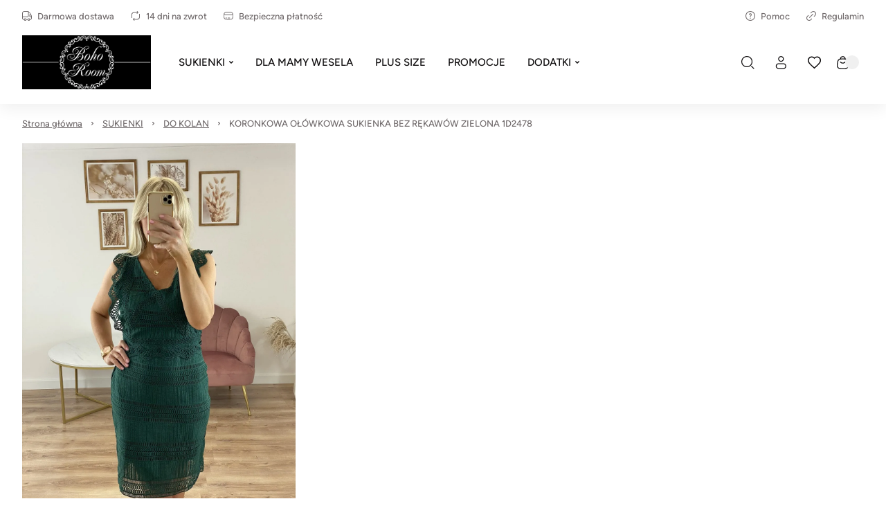

--- FILE ---
content_type: text/html
request_url: https://bohoroom.pl/p/koronkowa-owkowa-sukienka-bez-rkaww-zielona-1d2478
body_size: 53865
content:

        <!DOCTYPE html>
        <html lang="pl" currency="PLN" >
            <head>
                <meta charset="utf-8">
                <meta name="robots" content="index, follow">
                
        
    
                
        <link rel="preload" href="/fonts/figtree.woff2" as="font" type="font/woff2" crossorigin>
        
        <style>
            @font-face {
                font-family: 'figtree';
                font-style: normal;
                font-weight: 500;
                src: url('/fonts/figtree.woff2') format('woff2');
                font-display: fallback;
            }
            @font-face {
                font-family: 'Main Font';
                font-style: normal;
                font-weight: 500;
                src: url('/fonts/figtree.woff2') format('woff2');
                font-display: fallback;
            }
            
            @font-face {
                font-family: 'Header Font';
                font-style: normal;
                font-weight: 500;
                src: url('/fonts/figtree.woff2') format('woff2');
                font-display: fallback;
            }
            :root {
                --base-font: 'figtree';
                --header-font: 'figtree';
            }
        </style>
    
                <title>KORONKOWA OŁÓWKOWA SUKIENKA BEZ RĘKAWÓW ZIELONA 1D2478</title>
                
                
                <link rel="canonical" href="https://bohoroom.pl/p/koronkowa-owkowa-sukienka-bez-rkaww-zielona-1d2478">
                <meta property="og:title" content="KORONKOWA OŁÓWKOWA SUKIENKA BEZ RĘKAWÓW ZIELONA 1D2478">
                
                <meta property="og:image" content="/upload/file-783985-6-img_4003.jpg">
                <meta name="viewport" content="width=device-width, initial-scale=1.0"/>
                <style>*,:before,:after{box-sizing:border-box}*{-webkit-tap-highlight-color:transparent;margin:0;padding:0}ul[role=list],ol[role=list]{list-style:none}h1,h2,h3,h4,h5,h6{font-size:inherit;font-weight:inherit;margin:0}a{color:inherit;text-decoration:none}a:not([class]){text-decoration-skip-ink:auto}img,picture,svg,video,canvas{vertical-align:middle;background-repeat:no-repeat;background-size:cover;max-width:100%;height:auto;font-style:normal}img,picture,video,canvas{color:#0000}input,button,textarea,select{font:inherit;color:var(--color1);background:0 0}@media (prefers-reduced-motion:reduce){html:focus-within{scroll-behavior:auto}*,:before,:after{transition:none;scroll-behavior:auto!important;transition-duration:.01ms!important;animation-duration:.01ms!important;animation-iteration-count:1!important}}html{height:100%;font-family:sans-serif;font-family:var(--base-font);color:var(--color1);overflow-y:scroll}summary::-webkit-details-marker,summary::marker{content:none;display:none}input::-webkit-outer-spin-button,input::-webkit-inner-spin-button{-webkit-appearance:none;margin:0}input[type=number]{-moz-appearance:textfield}::-webkit-scrollbar{width:6px;height:6px}::-webkit-scrollbar-thumb{background:#6666;border-radius:8px}:root{--menu-logo-desktop-height:40px;--menu-logo-mobile-height:30px;--menu-hover-bg:#fcf6f0;--footer-logo-desktop-height:30px;--footer-logo-mobile-height:25px;--menu-side-width:282px;--menu-desktop-height:127px;--menu-mobile-height:127px;--color1:#0d0b0c;--color2:#726c6d;--color3:#fff;--color4:#f0f0f0;--color5:#f7f7f7;--color6:#fcf6f0;--color7:#f0fcf3;--color8:#e6e6e6;--color9:#58585a;--color10:#dee0e4;--color11:#fae6eb;--color12:#ebf5f6;--red:#c91e49;--green:#1ec94f;--blue:#1ebac9;--orange:#c9741e;--mask1:#f7f7f7f2;--mobile:800px;--split-padding:24px;--base-font:"Main Font";--header-font:"Header Font";--mb:0;--mmb:0;--ar:1;--mar:1;--modal-td:.25s}.invert:root{--menu-hover-bg:#211f1b;--color1:#f2f4f3;--color2:#69716f;--color3:#000;--color4:#0f0f0f;--color5:#080808;--color6:#03090f;--color7:#0f030c;--color8:#69716f;--color9:#a7a7a5;--color10:#211f1b;--mask1:#000000b3}body{background:var(--color3)}.split-w{align-items:flex-start;width:100%;max-width:1384px;margin:0 auto 80px;padding:0 32px;display:flex}.split-w>div:first-of-type{padding-right:var(--split-padding);flex-shrink:0}.split-w>div:last-of-type{padding-left:var(--split-padding);flex-grow:1}.split-w>.sticky{top:calc(var(--menu-desktop-height) + 8px);position:sticky}.fixed-menu .split-w>.sticky{top:8px}[data-role=expand]:not(.active):not([data-type=mobile]) [data-role=expand\:content]{display:none}[data-role=expand] [data-role=expand\:trigger]{cursor:pointer}[data-role=expand] .trigger{color:var(--color2);cursor:pointer;align-items:center;font-size:15px;font-weight:600;line-height:17px;display:inline-flex}[data-role=expand] .trigger:hover{color:var(--color1)}[data-role=expand] .trigger svg{width:6px;height:6px;margin-left:6px}[data-role=expand].active [data-role=expand\:trigger]{display:none}[v-cloak]{visibility:hidden}.breadcrumb-w{width:100%}.breadcrumb{color:var(--color2);align-items:center;width:100%;max-width:1384px;margin:0 auto;padding:20px 32px;font-size:13px;font-weight:400;line-height:17px;display:flex}.breadcrumb a{text-decoration:underline}.breadcrumb a:last-of-type{text-decoration:none}.breadcrumb svg{flex-shrink:0;width:5px;height:5px;margin:0 12px}.breadcrumb a:hover{color:var(--color1);cursor:pointer}#toasts{z-index:9999;position:fixed;top:0;right:0}#toasts [data-id]{display:none}#toasts>div:first-of-type{margin-top:16px}#toasts>div{background:var(--color3);border:1px solid var(--color4);border-radius:4px;align-items:center;width:360px;margin:0 16px 8px;padding:16px;font-size:13px;line-height:16px;display:flex;position:relative;overflow:hidden;box-shadow:0 16px 36px -8px #0d0b0c24}#toasts>div .ico{border-radius:32px;flex-shrink:0;justify-content:center;align-items:center;width:32px;height:32px;margin-right:12px;display:flex}#toasts>div .ico svg{width:15px;height:15px}#toasts>div .close{border:1px solid var(--color4);width:24px;height:24px;color:var(--color2);cursor:pointer;flex-shrink:0;justify-content:center;align-items:center;margin-left:auto;display:flex}#toasts>div .close svg{width:6px;height:6px}#toasts>div .close:hover{color:var(--color1);border-color:var(--color1)}#toasts>div a{margin-top:6px;text-decoration:underline;display:block}#toasts>div .progress{width:100%;height:3px;transition:width 1s linear;position:absolute;bottom:0;left:0}#toasts>div.error .ico svg{width:9px;height:9px}#toasts>div.error .progress{background:var(--red)}#toasts>div.error .ico{color:var(--red);background:#c91e491a}#toasts>div.success .ico svg{width:12px;height:12px}#toasts>div.success .progress{background:var(--green)}#toasts>div.success .ico{color:var(--green);background:#1ec94f1a}#toasts>div.info .progress{background:var(--blue)}#toasts>div.info .ico{color:var(--blue);background:#1ebac91a}#toasts>div.warn .progress{background:var(--orange)}#toasts>div.warn .ico{color:var(--orange);background:#c9741e1a}.message{align-items:center;padding:24px;display:flex}.message .ico{border-radius:100px;flex-shrink:0;justify-content:center;align-items:center;width:56px;height:56px;margin-right:16px;display:flex}.message.success .ico{color:var(--green);background:#1ec94f1a}.message.success .ico svg{width:20px;height:20px}.message.info .ico{color:var(--blue);background:#1ebac91a}.message.warn .ico{color:var(--orange);background:#c9741e1a}.message.error .ico{color:var(--red);background:#fa789f1a}.message.error .ico svg{width:14px;height:14px}.message.success{background:#1ec94f1a}.message.info{background:#1ebac91a}.message.warn{background:#c9741e1a}.message.error{background:#fa789f1a}.message .ico svg{width:22px;height:22px}.message .text>div:first-of-type{font-size:22px;font-weight:600;line-height:29px}.message .text>div:nth-of-type(2){color:var(--color2);margin-top:4px;font-size:15px;font-weight:500;line-height:18px}html body:has(#inpostpay-widget-popup){overflow:visible}@media screen and (width>=800px){[data-role=expand][data-type=mobile] [data-role=expand\:trigger]{display:none}}@media screen and (width<=800px){.message{padding:16px}.message .text>div:first-of-type{font-size:20px;line-height:27px}.message .text>div:nth-of-type(2){font-size:14px}.breadcrumb>*{white-space:nowrap;scroll-snap-align:start}.breadcrumb-w{padding-bottom:12px}.breadcrumb::-webkit-scrollbar{display:none}.breadcrumb{scroll-snap-type:x mandatory;padding:20px 16px 8px;scroll-padding-left:16px;overflow:auto}.split-w{margin-bottom:40px;padding:0 16px;display:block}.split-w>div:last-child{margin-bottom:0}.split-w>div{margin-bottom:16px;max-width:100%!important}.split-w>div:first-of-type{padding:0 0 40px}.split-w>div:last-of-type{padding:0}.split-w>.sticky{position:static}#toasts{top:auto;bottom:0}#toasts>div{width:calc(100vw - 32px);margin:0 16px 8px}[data-role=expand][data-type=mobile]:not(.active) [data-role=expand\:content]{display:none}}.menu-w{background:var(--color3);z-index:11;width:100%;transition:background-color .25s ease-out,color .25s ease-out}.menu-w:not([data-init]){transition:none}.menu-w.inverted{color:var(--color3);background:0 0;position:absolute;top:0;left:0}.menu-w.sticky{position:sticky;top:0;left:0}.menu-w.fixed{position:fixed;top:0}.menu-w.sticky:not(.inverted){background:var(--color3);box-shadow:0 8px 20px #0000000f}.menu{width:100%;max-width:1384px;margin:0 auto;padding:0 32px;position:relative}.menu .burger-btn{display:none}.menu .top{z-index:2;display:flex;position:relative}.menu .top>div{flex:1 0;align-items:center;min-height:46px;display:flex}.menu .top>div>:last-child{margin-right:0}.menu .top .center{justify-content:center}.menu .top .right{justify-content:flex-end}.menu .top .link,.menu .top .text{color:var(--color2);align-items:center;margin-right:24px;padding:8px 0;font-size:13px;font-style:normal;font-weight:500;display:flex}.menu .top .link:hover{color:var(--color1)}.menu .top .link svg,.menu .top .text svg{flex-shrink:0;width:14px;height:14px;margin-right:8px}.menu .top .dropdown{width:auto;margin-right:24px;font-size:13px;line-height:15px}.inverted .menu .top .dropdown .trigger{color:var(--color3);padding:0 2px 0 8px}.menu .top .dropdown .trigger{color:var(--color2);border:none;padding:0}.menu .top .dropdown .trigger svg{flex-shrink:0;width:13px;height:13px;margin-right:8px}.menu .content .dropdown .trigger .chevron{flex-shrink:0;margin-left:6px}.menu .top .dropdown .trigger .chevron{flex-shrink:0;width:6px;height:6px;margin-left:4px}.menu .top .dropdown.open .trigger,.menu .top .dropdown.open .trigger .chevron,.menu .top .dropdown .trigger:hover{color:var(--color1)}.inverted .menu .top .dropdown .trigger .chevron{color:var(--color3)}.menu .top .dropdown .opts{border:none;min-width:100%}.menu .mid{display:block}.menu .mid .gr{flex:1 0;display:flex}.menu .mid .gr.right{justify-content:flex-end}.menu .mid .fl{align-items:stretch;min-height:104px;padding-bottom:16px;display:flex}.menu .logo img{height:var(--menu-logo-desktop-height);width:auto}.menu .logo{flex-shrink:0;align-items:center;margin-right:24px;display:flex}.menu .content{margin-right:auto;display:flex}.menu .content>[data-dh]{display:none!important}.menu .content .link .arrow,.menu .content .text .arrow{width:11px;height:11px;margin-left:6px;margin-right:0}.menu .content .link .chevron,.menu .content .text .chevron{width:6px;height:6px;margin-left:6px;margin-right:0}.menu .content .link>*,.menu .content .text>*{z-index:1}.menu .content .link,.menu .content .text{color:var(--color1);align-items:center;font-size:15px;font-style:normal;font-weight:500;display:flex}.menu .content .text{color:var(--color2)}.menu .content .link span,.menu .content .text span{white-space:nowrap;align-items:center;width:100%;height:48px;padding:0 16px;display:flex}.menu .content .link:hover span{background:var(--menu-hover-bg)}.menu .content .dropdown .trigger{border:none;height:48px}.menu .content .dropdown .trigger:hover,.menu .content .dropdown.open .trigger{background:var(--menu-hover-bg)}.menu .content .dropdown .opts{border:none;width:100%}menu .content .link{cursor:pointer}.menu .content .link svg,.menu .content .text svg{flex-shrink:0;width:18px;height:18px;margin-right:12px}.menu .double,.menu .single{align-items:center;display:flex}.menu .double .text,.menu .single .text{color:var(--color1);cursor:default}.menu .double:hover>.text .chevron,.menu .double:hover>.link .chevron,.menu .single:hover>.text .chevron,.menu .single:hover>.link .chevron{transform:rotate(180deg)}.menu .double .text:hover span,.menu .double:hover>.text span,.menu .double:hover>.link span,.menu .single .text:hover span,.menu .single:hover>.text span,.menu .single:hover>.link span{background:var(--menu-hover-bg)}.menu .double .legend .text:hover,.menu .double .legend .link:hover{color:var(--color1)}.menu .double .drawer{z-index:9;width:100%;color:var(--color1);padding:16px 32px 0;display:none;position:absolute;top:calc(100% - 16px);left:0}.menu .double:hover .drawer{display:block}.menu .double .wrap{background:var(--color3);padding:10px;display:flex;position:relative;box-shadow:0 40px 50px #0000001a}.menu .double .legend{background:var(--menu-hover-bg);flex-shrink:0;flex-basis:253px;min-height:400px;margin-right:56px;padding:16px}.menu .double .legend .chevron{margin-left:auto;margin-right:0;transform:rotate(-90deg)}.menu .double .legend .arrow{margin-left:auto}.menu .double .wrap .link span,.menu .double .wrap .text span{height:auto;padding:0;line-height:21px}.menu .double .wrap .link:hover span,.menu .double .wrap .text:hover span{background:0 0}.menu .double .legend>*{padding:14px}.menu .double .legend .text,.menu .double .legend .link{color:var(--color2);cursor:pointer}.menu .double .legend .hovered,.menu .double .legend .hovered{color:var(--color1);background:var(--color3)}.menu .double .list.hovered{display:flex}.menu .double .list{flex-grow:1;display:none;position:relative}.menu .double .list .items>header{font-size:18px;font-weight:600;line-height:25px;font-family:var(--header-font);flex-basis:100%;margin-bottom:20px}.menu .double .list .side,.menu .double .list .product-box,.menu .double .list>picture{width:var(--menu-side-width);flex-shrink:0;height:auto}.menu .double .items{flex-wrap:wrap;flex-grow:1;align-content:flex-start;align-items:flex-start;padding:30px 0 0;display:flex}.menu .double .list.wide .items>a{flex-shrink:0;flex-basis:calc(33.3333% - 24px)}.menu .double .list .items a .text{cursor:pointer}.menu .double .list .items>a{flex-basis:calc(50% - 24px);max-width:calc(50% - 24px);margin:0 24px 8px 0;padding:16px}.menu .double.mixed .legend>*{margin-top:2px}.menu .double.mixed .legend>:first-child{margin-top:0}.menu .double.mixed .legend .flat:hover{color:var(--color1)}.menu .double.mixed .legend>:not(.flat)+.flat{margin-top:2px}.menu .double.mixed .legend .flat{background:var(--color3)}.menu .double.mixed .legend .link:not(.flat),.menu .double.mixed .legend .text:not(.flat){margin-right:-16px}.menu .double .list .items>a:hover{background:var(--menu-hover-bg)}.menu .single:not(.columns){position:relative}.menu .single .drawer{z-index:9;color:var(--color1);padding:16px 0 0;display:none;position:absolute;top:100%;left:0}.menu .single.columns .wrap{padding:10px}.menu .single.columns .wrap .items{grid-gap:8px 64px;grid-template-columns:repeat(2,1fr);width:100%;padding:30px 40px 22px;display:grid}.menu .single.columns .wrap .items>a{width:100%}.menu .single.columns .wrap .items.wide{grid-template-columns:repeat(3,1fr)}.menu .single.columns .drawer{width:100%;padding:16px 32px 0;top:calc(100% - 16px)}.menu.lay2 .single.columns .drawer{top:calc(100% - 32px)}.menu .single:hover .drawer{display:block}.menu .single .wrap{background:var(--color3);padding:16px;display:flex;position:relative;box-shadow:0 40px 50px #0000001a}.menu .single picture,.menu .single .product-box{width:var(--menu-side-width);flex-shrink:0;margin-left:16px}.menu .single .product-box{margin-left:32px}.menu .single .wrap a{cursor:pointer;padding:16px;display:block}.menu .single .wrap a .desc,.double .desc{color:var(--color2);margin-top:14px;font-size:14px;font-weight:400;line-height:20px}.menu .single .wrap a .text span{height:21px;padding:0}.menu .single .wrap a .text{cursor:pointer}.menu .single .wrap a:hover{background:var(--menu-hover-bg)}.menu .burger{align-items:center;display:flex}.menu .burger .drawer{z-index:9;color:var(--color1);display:none;position:fixed;inset:0}.menu .burger .drawer.visible{display:block}.menu .burger .drawer:before{content:"";z-index:-1;opacity:0;width:100%;height:100%;transition:opacity var(--modal-td)ease;background:#00000080;position:absolute}.menu .burger.active .drawer:before{opacity:1}.menu .burger .wrap>.list>.item{margin-bottom:16px}.menu .burger .trigger{cursor:pointer;align-items:center;height:48px;padding:0 16px;font-size:15px;font-weight:500;display:flex}.menu .burger .trigger>svg{width:19px;height:19px;margin-right:12px}.menu .burger .trigger:hover{background:var(--menu-hover-bg)}.menu .burger .drawer .wrap{opacity:0;transition:transform var(--modal-td)ease,opacity var(--modal-td)ease;transform:translate(-100%)}.menu .burger.active .drawer .wrap{opacity:1;transform:translate(0)}.menu .burger .header{align-items:center;margin-bottom:50px;margin-right:-16px;font-size:32px;font-weight:600;line-height:42px;display:flex}.menu .burger .header .close:hover{color:var(--color1)}.menu .burger .header .close{cursor:pointer;color:var(--color9);align-items:center;margin-left:auto;padding:0 16px;display:flex}.menu .burger .head>*{flex-grow:1;flex-shrink:0}.menu .burger .head{display:flex}.menu .burger .header svg{width:12px;height:12px}.menu .burger .wrap{background:var(--color3);width:465px;height:100%;padding:52px 48px;position:absolute;top:0;left:0;overflow:auto}.menu .burger .link span,.menu .burger .text span{padding:0}.menu .burger .link:hover span,.menu .burger .text:hover span{background:0 0}.menu .burger .item .body{padding-left:30px;display:none}.menu .burger .item.active>.body{display:block}.menu .burger .expand svg{width:6px;height:6px}.menu .burger .expand:hover{opacity:1}.menu .burger .expand{cursor:pointer;opacity:.5;justify-content:flex-end;align-items:center;display:flex}.menu .burger .item>.nested>:first-child:hover{opacity:1}.menu .burger .item>.nested>:first-child{opacity:.5}.menu .burger .item.active>.nested>:first-child,.menu .burger .item.active>.head>.expand{opacity:1}.menu .burger .item.active>.head>.expand>svg{transform:rotate(180deg)}.menu .select{align-items:center;display:flex}.menu .search-btn,.menu .account-btn,.menu .wishlist-btn,.menu .basket-btn{cursor:pointer;flex-shrink:0;justify-content:center;align-items:center;width:48px;height:48px;margin:auto 0;display:flex}.menu .basket-btn.disabled{pointer-events:none;opacity:.25}.menu .search-btn>svg,.menu .account-btn>svg,.menu .wishlist-btn>svg,.menu .basket-btn>svg{width:19px;height:19px}.menu .search-input{border:1px solid var(--color8);cursor:pointer;max-width:410px;height:48px;color:var(--color2);flex-basis:30%;justify-content:center;align-items:center;padding:0 20px;font-size:15px;font-weight:500;display:flex}.inverted .menu .search-input svg{color:var(--color2)}.menu .search-input svg{color:var(--color1);width:19px;height:19px;margin-left:auto}.inverted .menu .basket-btn .badge,.inverted .menu .wishlist-btn .badge{color:var(--color1)}.menu .wishlist-btn .badge.hidden{display:none}.menu .basket-btn .badge,.menu .wishlist-btn .badge{background:var(--color4);border-radius:20px;justify-content:center;align-items:center;min-width:20px;height:20px;margin-left:-6px;padding:0 5px;font-size:11px;display:flex}.menu .basket-btn .badge.zero,.menu .wishlist-btn .badge.zero{color:var(--color2)}.menu.lay2 .logo{margin-right:auto}.menu.lay2 .mid .fl{min-height:76px;margin-bottom:0}.menu.lay2 .mid .fl.last{min-height:48px;padding-bottom:32px}.menu.lay2 .double .drawer{top:calc(100% - 32px)}.menu.lay3 .top{border-bottom:1px solid var(--color8)}.menu.lay3 .mid .fl{min-height:80px;padding:16px 0}.menu.lay3 .logo{margin:0}.inverted .menu .top .link,.inverted .menu .top .text,.inverted .menu .content>.link,.inverted .menu .content>.text,.inverted .menu .single>.link,.inverted .menu .single>.text,.inverted .menu .double>.link,.inverted .menu .double>.text,.inverted .menu .burger .trigger,.inverted .menu .select .trigger,.inverted .menu .select .trigger .chevron{color:var(--color3)}.inverted .menu .content .link:hover span,.inverted .menu .select .trigger:hover,.inverted .menu .dropdown.open .trigger,.inverted .menu .dropdown .trigger:hover,.inverted .menu .select .trigger:hover,.inverted .menu .single:hover>.text span,.inverted .menu .single:hover>.link span,.inverted .menu .double:hover>.text span,.inverted .menu .double:hover>.link span{background:var(--color3);color:var(--color1)}.inverted .menu .select .open .trigger .chevron,.inverted .menu .select .trigger:hover .chevron{color:var(--color1)}.inverted .menu .logo{filter:grayscale()invert()}.inverted .menu.lay3 .top{border-color:var(--color8)}.inverted .menu .burger .trigger:hover{background:var(--color3);color:var(--color1)}.invert .inverted .menu .top .link,.invert .inverted .menu .top .text,.invert .inverted .menu .content>.link,.invert .inverted .menu .content>.text,.invert .inverted .menu .single>.link,.invert .inverted .menu .single>.text,.invert .inverted .menu .double>.link,.invert .inverted .menu .double>.text,.invert .inverted .menu .select .trigger,.invert .inverted .menu .select .trigger .chevron{color:var(--color1)}.invert .inverted .menu .content .link:hover span,.invert .inverted .menu .select .trigger:hover,.invert .inverted .menu .dropdown.open .trigger,.invert .inverted .menu .dropdown .trigger:hover,.invert .inverted .menu .select .trigger:hover,.invert .inverted .menu .single:hover>.text span,.invert .inverted .menu .single:hover>.link span,.invert .inverted .menu .double:hover>.text span,.invert .inverted .menu .double:hover>.link span{background:var(--color3);color:var(--color1)}.invert .inverted .menu .select .open .trigger .chevron,.invert .inverted .menu .select .trigger:hover .chevron{color:var(--color1)}.invert .inverted .menu .logo{filter:grayscale()invert()}.invert .inverted .menu.lay3 .top{border-color:var(--color8)}.invert .inverted .menu .burger .trigger:hover{background:var(--color3);color:var(--color1)}.invert .menu .search-btn,.invert .menu .account-btn,.invert .menu .wishlist-btn,.invert .menu .basket-btn{color:var(--color1)}.menu-w .bar{font-size:14px;display:flex;overflow:auto}.menu-w .bar svg{flex-shrink:0;width:16px;height:16px;margin-right:12px}.menu-w .bar>div{text-align:center;white-space:nowrap;justify-content:center;align-items:center;min-width:100%;height:36px;padding:0 32px;font-size:14px;font-weight:300;line-height:36px;display:flex}@media screen and (width<=800px){.menu{padding:0 16px}.menu .logo img{height:var(--menu-logo-mobile-height)}.menu .top .center,.menu .top .right,.menu-w .menu .content>:not(.burger-btn),.menu .search-btn,.menu .account-btn{display:none}.menu .content>.burger-btn{justify-content:center;align-items:center;width:48px;height:48px;margin-right:8px;display:flex}.menu .burger-btn svg{width:20px;height:20px}.menu .mid .gr{flex:none;align-items:center}.inverted .menu.lay3 .top{border-color:var(--color9)}.menu .top>div{align-items:stretch;min-height:62px}.menu .top .link,.menu .top .text{white-space:nowrap;flex-direction:column;flex-basis:33.3333%;justify-content:flex-end;margin:0;padding:12px 0;line-height:15px}.menu .top .link svg,.menu .top .text svg{margin:0 0 8px}.menu.lay3 .mid .fl{min-height:72px;padding:8px 0 16px}.menu .mid .gr.right{margin-left:auto}.menu.lay2 .mid .fl.last{min-height:0;padding:0}.menu .search-input{display:none}.menu.lay2 .mid{padding:8px 0 0 56px;position:relative}.menu.lay2 .burger-btn,.menu.lay1 .burger-btn{position:absolute;top:calc(50% - 4px);left:0;transform:translateY(-50%)}.menu.lay1 .mid{position:relative}.menu.lay1 .mid .fl{min-height:72px;padding:8px 0 16px 56px}.menu-w .bar>div{justify-content:flex-start}}.mobile-menu{z-index:99999;background:#fff;background:var(--color3);width:100vw;height:100dvh;transition:transform .3s ease-in-out;position:fixed;top:0;left:0;transform:translate(-100%)}.mobile-menu.open{transform:translate(0)}.mobile-menu>header .prev svg{width:12px;height:12px;transform:rotate(180deg)}.mobile-menu>header .prev{border:1px solid var(--color4);flex-shrink:0;justify-content:center;align-items:center;width:40px;height:40px;margin-right:12px;display:flex}.mobile-menu>header{align-items:stretch;padding:24px 24px 32px;font-size:26px;font-weight:600;line-height:34px;display:flex}.mobile-menu>header>div{align-items:center;display:flex}.mobile-menu .close svg{width:12px;height:12px}.mobile-menu .item .desc{color:var(--color2);margin-top:12px;padding-left:30px;font-size:14px;line-height:19px}.mobile-menu .item .text{align-items:center;display:flex}.mobile-menu .close{cursor:pointer;justify-content:center;align-items:center;width:40px;height:40px;margin-left:auto;display:flex}.mobile-menu>.wrap.padded{padding-bottom:96px}.mobile-menu>.wrap{flex-direction:column;height:calc(100% - 96px);padding:0 24px 24px;display:flex;position:relative;overflow:auto}.mobile-menu .item svg{flex-shrink:0;width:18px;height:18px;margin-right:12px}.mobile-menu .item.secondary>:first-child{flex-grow:1}.mobile-menu .item.secondary.info{color:var(--color2)}.mobile-menu .item.secondary{color:var(--color1);margin-bottom:0;font-size:14px;line-height:18px}.mobile-menu .item{align-items:stretch;margin-bottom:8px;font-size:18px;line-height:20px;display:flex}.mobile-menu .item:last-child{margin-bottom:0}.mobile-menu .item>:last-child{flex-grow:1}.mobile-menu .item .chevron{flex-shrink:0;justify-content:flex-end;align-items:center;padding-left:16px;display:flex}.mobile-menu .item .chevron svg{width:10px;height:10px;margin-right:16px}.mobile-menu .item.space{margin-top:auto}.mobile-menu .item>.space:first-child{padding:48px 0 0}.mobile-menu .item>:first-child{flex-direction:column;justify-content:center;padding:15px 0;display:flex}.mobile-menu .plugin .product-box>div>div:last-of-type{justify-content:center}.mobile-menu .plugin .product-box>div>div:first-of-type{margin-bottom:0}.mobile-menu .plugin .product-box .pic{width:120px;margin-right:16px;padding-top:100%!important}.mobile-menu .plugin .product-box{padding:0}.mobile-menu .plugin .product-box .sq{display:none}.mobile-menu .plugin .product-box>div{flex-direction:row}.mobile-menu .bottom{background:var(--color5);width:100%;padding:24px 16px 24px 24px;display:flex;position:absolute;bottom:0;left:0}.mobile-menu .bottom>*{border:1px solid var(--color4);background:var(--color3);flex:1 0;justify-content:center;align-items:center;height:48px;margin-right:8px;font-size:14px;line-height:18px;display:flex}.mobile-menu .bottom svg{width:19px;height:19px;margin-right:12px}.mobile-menu[data-layout=lay2] .secondary{background:var(--color5);margin-left:-24px;margin-right:-24px;padding:0 24px}.footer-w{background:var(--color3);width:100%}.footer{width:100%;max-width:1384px;margin:0 auto;padding:80px 32px 0;display:flex}.copy-w{background:var(--color3);width:100%}.copy{width:100%;max-width:1384px;height:96px;color:var(--color2);align-items:center;margin:0 auto;padding:0 32px;font-size:13px;font-weight:500;line-height:16px;display:flex}.copy a{color:var(--color2);margin-left:4px;text-decoration:underline;display:inline}.footer .logo{display:block}.footer .logo img{height:var(--footer-logo-desktop-height);width:auto}.footer .left{flex-shrink:0;flex-basis:40%;max-width:40%;padding:0 78px 40px 0}.footer .left .te{margin-top:24px;margin-bottom:40px;font-size:18px;font-weight:400;line-height:24px}.footer .left .tel,.footer .left .mail,.footer .left .store{align-items:flex-start;margin-top:24px;display:flex}.footer .left .tel svg,.footer .left .mail svg,.footer .left .store svg{width:18px;height:18px;margin:0 24px 0 0}.footer .left .tel svg{margin-top:4px}.footer .left .mail,.footer .left .store{font-size:16px;font-weight:500;line-height:21px}.footer .left .tel>div>div{color:var(--color2);font-size:15px;font-weight:500;line-height:20px}.footer .left .tel>div>div:first-child{color:var(--color1);font-size:20px;font-weight:700;line-height:26px}.footer .right{flex-grow:1;display:flex}.footer .right>div{flex-direction:column;flex:1;margin-left:32px;display:flex}.footer .right>div>a{padding:8px 0;font-size:16px;font-weight:500;line-height:21px}.footer .right>div>header{font-size:20px;font-style:normal;font-weight:600;line-height:22px;font-family:var(--header-font);margin-bottom:32px}.footer .right>div>a:hover{text-decoration:underline}.footer .soc{margin-top:40px;display:flex}.footer .soc>a{cursor:pointer;justify-content:center;align-items:center;width:40px;height:40px;margin-right:4px;display:flex}.footer .soc svg{width:16px;height:16px}@media screen and (width<=800px){.footer{flex-direction:column;padding:40px 16px 0}.footer .logo img{height:var(--footer-logo-mobile-height)}.footer .left{flex-basis:initial;width:100%;max-width:100%;margin-bottom:32px;padding:0}.footer .left .te{margin-bottom:32px}.footer .right{flex-direction:column}.footer .right>div:last-child{margin:0}.footer .right>div{margin:0 0 24px}.footer .right>div>header{margin-bottom:16px}.copy{height:80px;padding:0 16px}}.gallery-slider-w{width:100%;margin-bottom:var(--mb);overflow:hidden}.gallery-slider-w[data-div="3"] .spaced .item{flex-shrink:0;flex-basis:calc(33.3333% - 10.6666px);margin-right:16px}.gallery-slider-w[data-div="3"] .item{flex-shrink:0;flex-basis:33.3333%}.gallery-slider .items{width:100%;display:flex;overflow:hidden}.gallery-slider .play{background-color:var(--color3);cursor:pointer;border-radius:20px;justify-content:center;align-items:center;width:40px;height:40px;display:flex;position:absolute;bottom:16px;left:16px}.gallery-slider .play svg{width:10px;height:10px;transform:translate(1px)}.gallery-slider .preview .play{opacity:.6;width:20px;height:20px;bottom:8px;left:8px}.gallery-slider .preview .play svg{width:6px;height:6px}.gallery-slider .item{transition:transform .25s ease-in-out,opacity .25s ease-in-out;overflow:hidden}.gallery-slider.ctrl-inverted .arr,.gallery-slider.ctrl-inverted .play{color:var(--color3);background:#0006}.gallery-slider.wide{max-width:none;padding:0}.gallery-slider{width:100%;max-width:1384px;margin:0 auto;padding:0 32px;display:flex;position:relative;overflow:hidden}.gallery-slider .pic{position:relative}.gallery-slider .pic img,.gallery-slider .list img{width:100%;height:auto;position:absolute;top:50%;left:0;transform:translateY(-50%)}.gallery-slider .pic .vert img,.gallery-slider .list .vert img{width:auto;height:100%;position:absolute;top:0;left:50%;transform:translate(-50%)}.gallery-slider.squared .pic img,.gallery-slider.squared .list img,.gallery-slider.squared .pic .vert img,.gallery-slider.squared .list .vert img{object-fit:cover;width:100%;height:100%}.gallery-slider .arr:hover{opacity:1}.gallery-slider.wide .arr{left:40px}.gallery-slider.wide .arr.right{left:auto;right:40px}.gallery-slider .arr{opacity:.5;width:40px;height:40px;color:var(--color2);cursor:pointer;background-color:#ffffff40;border-radius:40px;justify-content:center;align-items:center;display:flex;position:absolute;top:50%;left:72px;transform:translateY(-50%)}.gallery-slider.hidden{display:none!important}.gallery-slider .arr.disabled{display:none}.gallery-slider .arr svg{width:14px;height:14px;transform:rotate(180deg)}.gallery-slider .arr.right svg{transform:none}.gallery-slider .arr.right{left:auto;right:72px}.split-w .gallery-slider-w.with-list,.gallery-slider-w.grid,.split-w .gallery-slider-w.grid .gallery-slider{padding-left:0;padding-right:0}.gallery-slider-w.grid .gallery-slider .items{flex-wrap:wrap}.gallery-slider-w.grid .gallery-slider .item{margin-bottom:8px}.gallery-slider-w.grid .gallery-slider .item:nth-of-type(odd){margin-right:8px}.gallery-slider-w.grid .gallery-slider .item{flex-basis:calc(50% - 4px)}.gallery-slider-w.with-list .gallery-slider{max-width:none;padding:0;display:block}.gallery-slider-w.with-list .arr{left:16px}.gallery-slider-w.with-list .arr.right{left:auto;right:16px}.gallery-slider-w.with-list .items{position:relative}.gallery-slider-w.with-list .item{flex-shrink:0;flex-basis:100%}.gallery-slider-w.with-list .list{margin-top:8px;display:flex}.gallery-slider-w.with-list .preview{cursor:pointer;user-select:none;flex-shrink:0;flex-basis:calc(16.6666% - 6.6666px);margin-right:8px;position:relative;overflow:hidden}.gallery-slider-w.with-list .count{background:#fffc;width:100%;height:100%;position:absolute;top:0;left:0}.gallery-slider-w.with-list .count>div{background-color:var(--color3);border-radius:43px;justify-content:center;align-items:center;width:43px;height:43px;font-size:15px;font-weight:600;display:flex;position:absolute;top:50%;left:50%;transform:translateY(-50%)translate(-50%)}.gallery-slider-w.with-list .gallery-slider.vertical{display:flex}.gallery-slider-w.with-list .gallery-slider.vertical .preview .pic{width:100%;height:100%;position:absolute;top:0;left:0}.gallery-slider-w.with-list .gallery-slider.vertical .preview{margin-bottom:8px}.gallery-slider-w.with-list .gallery-slider.vertical .list{flex-direction:column;flex-shrink:0;flex-basis:15%;margin-top:0}.product-description-w,.product-tabs-w,.product-info-tab-w,.product-attrs-w{width:100%;max-width:1384px;margin:0 auto var(--mb)auto;padding:0 32px}.split-w .product-description-w,.split-w .product-tabs-w,.split-w .product-info-tab-w,.split-w .product-attrs-w{padding:0}.product-description{border:1px solid var(--color4);width:100%;padding:32px;font-size:14px;line-height:1.3}.product-description.borderless,.product-attrs.borderless{border:none;padding:0}.product-attrs{border:1px solid var(--color4);width:100%;padding:32px}.product-attrs .he{margin-bottom:24px;font-size:24px;font-weight:600;line-height:32px}.product-attrs .te{margin-bottom:24px;font-size:18px;line-height:27px}.product-attrs .he+.te{margin-top:-8px}.product-attrs .product-attributes{margin-top:0}.product-tabs{border:1px solid var(--color4);width:100%;padding:32px;font-size:14px;line-height:1.3}.product-tabs.borderless{border:none;padding:0}.product-tabs section>header{font-size:32px;font-style:normal;font-weight:500;line-height:42px;font-family:var(--header-font);margin-bottom:24px}.product-tabs>section{margin-bottom:64px}.product-tabs>details{border:1px solid var(--color4);margin-bottom:8px}.product-tabs>details>div{padding:0 24px 24px}.product-tabs>details>summary{cursor:pointer;align-items:center;height:65px;padding:0 24px;font-size:15px;font-weight:500;line-height:17px;display:flex}.product-tabs>details>summary svg{width:8px;height:8px;margin-left:auto;transform:rotate(-90deg)}.product-tabs>details[open]>summary svg{transform:rotate(0)}.product-linked{flex-wrap:wrap;margin-top:22px;display:flex}.product-linked>a{flex-shrink:0;flex-basis:calc(16.6666% - 3.3333px);margin:0 4px 4px 0;position:relative}.product-linked>.active:after{content:"";border:2px solid var(--color1);width:100%;height:100%;position:absolute;top:0;left:0}.product-linked>a:nth-of-type(6n),.product-linked>a:last-of-type{margin-right:0}.product-linked .pic{position:relative;overflow:hidden}.product-linked .pic img{width:100%;height:auto;position:absolute;top:50%;left:0;transform:translateY(-50%)}.product-linked .pic .vert img{width:auto;height:100%;position:absolute;top:0;left:50%;transform:translate(-50%)}.product-linked>header{width:100%;margin-bottom:8px;font-size:13px;font-weight:500;line-height:16px}.product-linked .count{background-color:#fffc;justify-content:center;align-items:center;width:100%;height:100%;display:flex;position:absolute;top:0;left:0}.product-linked .count>div{background-color:var(--color3);border-radius:43px;justify-content:center;align-items:center;min-width:43px;height:43px;padding:0 6px;font-size:15px;font-weight:500;line-height:17px;display:flex}.product-linked.active .hide{display:block}.product-linked .hide{display:none}.product-attributes{color:var(--color2);margin-top:24px;font-size:13px;font-weight:500;line-height:16px}.product-attributes>div:last-child{margin-bottom:0}.product-attributes>div{margin-bottom:8px}.product-attributes span{color:var(--color1)}.product-info-tab{border:1px solid var(--color4);align-items:center;width:100%;padding:24px 32px;display:flex}.product-info-tab.borderless{border:none;padding:0}.product-info-tab svg{flex-shrink:0;width:20px;height:20px;margin-right:16px}.product-info-tab>div:last-of-type{margin-bottom:0}.product-info-tab .he{color:var(--color2);margin-bottom:4px;font-size:13px;font-weight:500;line-height:16px}.product-info-tab .te{font-size:15px;font-weight:600;line-height:17px}.product-info-tab .badge{align-items:center;height:34px;margin-left:auto;padding:0 12px;font-size:15px;font-weight:500;line-height:18px;display:flex}@media screen and (width<=800px){.product-tabs-w{padding:0 16px}.gallery-slider-w{margin-bottom:var(--mmb)}.gallery-slider{padding:0 16px}.gallery-slider .item{scroll-snap-align:start}.gallery-slider .items::-webkit-scrollbar{display:none}.gallery-slider .items{scroll-snap-type:x mandatory}.with-list .vertical{flex-direction:column-reverse}.with-list .vertical .items{margin-bottom:8px}.gallery-slider-w.with-list .gallery-slider.vertical .list{flex-direction:row;flex-basis:100%}.gallery-slider-w.with-list .gallery-slider.vertical .preview .pic{position:static}[data-mobile-mode=nav] .gallery-slider .list{display:none}.inline .gallery-slider.wide{padding:0}.inline .gallery-slider .arr{display:none}.inline .gallery-slider .items{overflow:auto}.inline .gallery-slider .item{flex-basis:284px}.inline .gallery-slider.spaced div.item{flex-basis:284px;margin-right:8px}.inline .gallery-slider.spaced div.item:last-of-type{margin-right:0}.grid .gallery-slider .items{grid-template-rows:auto auto;grid-auto-flow:column;display:grid;overflow-x:scroll}.grid .gallery-slider .item{width:230px;margin:0 8px 8px 0}.gallery-slider-w.grid .gallery-slider{padding-right:8px}.product-linked>a{flex-shrink:0;flex-basis:calc(25% - 3px);margin:0 4px 4px 0;position:relative}.product-linked>a:nth-of-type(6n){margin-right:4px}.product-linked>a:nth-of-type(4n){margin-right:0}.product-info-tab{padding:16px}.product-info-tab .te{font-size:14px}.product-info-tab .badge{font-size:13px}.product-description{border:none;padding:0}.product-tabs-w,.product-attrs-w,.product-description-w,.product-info-tab-w{margin-bottom:var(--mmb)}.product-tabs section>header{margin-bottom:16px;font-size:20px;line-height:26px}.product-attrs .he{font-size:20px;line-height:26px}.product-attrs .te{font-size:16px;line-height:24px}}.gallery-lightbox .play{background-color:var(--color3);cursor:pointer;border-radius:20px;justify-content:center;align-items:center;width:40px;height:40px;display:flex;position:absolute;bottom:16px;left:16px}.gallery-lightbox .play svg{width:10px;height:10px;transform:translate(1px)}.gallery-lightbox .play{width:32px;height:32px;top:50%;left:50%;transform:translate(-50%)translateY(-50%)}.gallery-lightbox .play svg{width:8px;height:8px}.gallery-lightbox .modal{background-color:var(--color4);padding:0}.gallery-lightbox .modal>header{z-index:1;background-color:var(--color3);margin:0;position:absolute;right:0}.gallery-lightbox .modal .close{opacity:1;justify-content:center;align-items:center;width:40px;height:40px;margin:0;padding:0;display:flex}.gallery-lightbox .modal .close svg{width:8px;height:8px}.gallery-lightbox .name{height:87px;color:var(--color2);justify-content:center;align-items:center;font-size:16px;font-weight:500;line-height:21px;display:flex}.gallery-lightbox .modal .wrap{flex-direction:column;height:100%;display:flex}.gallery-lightbox .content{flex-grow:1;justify-content:center;align-items:center;display:flex;position:relative}.gallery-lightbox .preview{cursor:pointer;opacity:.5;flex-shrink:0;flex-basis:80px;margin:0 8px 8px 0;position:relative}.gallery-lightbox .preview.active,.gallery-lightbox .preview:hover{opacity:1}.gallery-lightbox .modal .list{flex-wrap:wrap;justify-content:center;padding:24px 58px 16px 64px;display:flex}.gallery-lightbox .modal .list img{object-fit:cover;width:100%;height:100%;position:absolute;top:0;left:0}.gallery-lightbox .modal .wrap .loading{background-color:var(--color4)}.gallery-lightbox [data-role=media]{max-width:100%;max-height:100%;position:absolute;top:50%;left:50%;transform:translateY(-50%)translate(-50%)}.gallery-lightbox .arr{background-color:var(--color3);cursor:pointer;z-index:2;justify-content:center;align-items:center;width:40px;height:40px;display:flex;position:absolute;top:50%;right:0;transform:translateY(-50%)}.gallery-lightbox .arr svg{width:14px;height:14px}.gallery-lightbox .arr.left{left:0;right:auto}.gallery-lightbox .arr.left svg{transform:rotate(180deg)}@media screen and (width<=800px){.gallery-lightbox .modal{background:var(--color3);padding:24px 0}.gallery-lightbox .modal .list{flex-wrap:nowrap;justify-content:flex-start;width:100%;padding:8px 0 0;overflow:auto}.gallery-lightbox .modal .list>:last-child{margin-right:0}.gallery-lightbox .name{height:auto;padding:0 80px 24px 24px;position:static}.gallery-lightbox .modal>header{background:0 0;top:16px}.gallery-lightbox .modal>header .close{margin-right:16px}}.product-conf{border:1px solid var(--color4);margin-bottom:var(--mb);padding:32px}.product-conf :first-child{margin-top:0}.product-conf .product-rate .stars svg{width:24px;height:24px;margin-right:6px}.product-conf .product-rate .rate .avg{font-size:20px}.product-conf .product-rate .rate .sep{margin:0 4px}.product-conf .product-rate .rate{font-size:16px}.product-conf .product-rate .stars{color:#ffbd22;margin-right:16px;display:flex}.product-conf .product-rate{align-items:center;margin-bottom:16px;display:flex}.product-conf .inpost-pay{margin-top:16px}.product-conf .categories{letter-spacing:2px;text-transform:uppercase;margin-bottom:8px;font-size:10px;font-weight:500;line-height:13px}.product-conf .categories a{color:var(--color2)}.product-conf .categories a:hover{color:var(--color1)}.product-conf .name{font-size:24px;font-weight:600;line-height:32px;font-family:var(--header-font);margin-bottom:16px}.product-conf .code,.product-conf .producer{margin-bottom:8px;font-size:13px;font-weight:500;line-height:16px}.product-conf .code span,.product-conf .producer span{color:var(--color2)}.product-conf .price{margin-top:32px}.product-conf .price sub{vertical-align:baseline;font-size:14px;font-weight:500;line-height:14px}.product-conf .price .hidden{display:none}.product-conf .price .discount{color:var(--color2);margin-bottom:4px;font-size:16px;font-weight:500;line-height:21px;text-decoration:line-through}.product-conf .price .regular{margin-bottom:8px;font-size:28px;font-weight:700;line-height:36px}.product-conf .price .additional{width:100%;color:var(--color2);margin:-4px 0 8px;font-size:14px;font-weight:600;line-height:18px}.product-conf .price .disclaimer{color:var(--color2);font-size:13px;font-weight:500;line-height:16px}.product-conf .variants{margin-top:32px}.product-conf .variants header{width:100%;margin-bottom:8px;font-size:13px;font-weight:500;line-height:16px}.product-conf .variants .value{border:1px solid var(--color4);cursor:pointer;min-width:30px;height:30px;color:var(--color2);justify-content:center;align-items:center;margin:0 4px 4px 0;padding:0 8px;font-size:14px;display:flex;position:relative}.product-conf .variants .value img{border-radius:18px;width:18px;height:18px;position:absolute;top:50%;left:50%;transform:translate(-50%)translateY(-50%)}.product-conf .variants>div{flex-wrap:wrap;margin-bottom:22px;display:flex}.product-conf .variants>div:last-of-type{margin-bottom:0}.product-conf .variants .selected{border-color:var(--color1);color:var(--color1)}.product-conf .personalization{background:var(--color5);margin-top:22px;padding:24px}.product-conf .personalization>header{margin-bottom:16px;font-size:16px;font-weight:500;line-height:20px}.product-conf .personalization>div{border:none;margin-bottom:16px}.product-conf .personalization>div:last-of-type{margin-bottom:0}.product-conf .personalization>div>header{margin-bottom:8px;font-size:13px;font-weight:500;line-height:16px}.product-conf .personalization input[type=text]{border:1px solid var(--color4);background:var(--color3);outline:none;width:100%;height:50px;padding:6px 16px;font-size:14px;font-weight:400;line-height:17px}.product-conf .personalization input::placeholder{color:var(--color2)}.product-conf .personalization .file-preview{background:var(--color3);align-items:center;padding:8px 16px 8px 8px;display:flex}.product-conf .personalization .file-preview .pic img{object-fit:cover;width:100%;height:100%;position:absolute}.product-conf .personalization .file-preview .btn:hover{border-color:var(--color1)}.product-conf .personalization .file-preview .btn svg{width:14px;height:14px;margin:0}.product-conf .personalization .file-preview .info>div:first-of-type{color:var(--color1);margin-bottom:4px;font-size:15px;line-height:18px}.product-conf .personalization .file-preview .info{margin-right:16px}.product-conf .personalization .file-preview .btn{border-color:var(--color4);cursor:pointer;flex-shrink:0;justify-content:center;align-items:center;width:48px;height:48px;margin-left:auto;padding:0;display:flex}.product-conf .personalization .file-preview .pic{flex-shrink:0;width:68px;height:68px;margin-right:12px;position:relative}.product-conf .personalization .file-drop.hidden{display:none}.product-conf .personalization .file-drop{border:1px dashed var(--color10);background:var(--color3);align-items:center;padding:16px 24px;display:flex}.product-conf .personalization .file-drop svg{flex-shrink:0;width:24px;height:24px;margin-right:16px}.product-conf .personalization .info{margin-right:16px}.product-conf .personalization .info>div{color:var(--color2);word-break:break-all;font-size:12px;font-weight:400;line-height:18px}.product-conf .personalization .file-drop .btn{margin-left:auto;font-weight:500}.product-conf .personalization .info>div:first-of-type{color:var(--color1);margin-bottom:4px;font-size:14px;font-weight:500;line-height:17px}.product-conf .personalization input[type=file]{opacity:1;-webkit-appearance:none;appearance:none;border:none;width:0;height:0;padding:0}.product-conf .personalization input[type=file]::file-selector-button{display:none}.product-conf .personalization .options{font-size:14px;font-weight:500;position:relative}.product-conf .personalization .options .trigger svg{flex-shrink:0;width:14px;height:14px;margin-right:12px}.product-conf .personalization .options.open .trigger .chevron{transform:rotate(180deg)}.product-conf .personalization .options .trigger{border:1px solid var(--color4);cursor:pointer;background:var(--color3);justify-content:space-between;align-items:center;height:44px;padding:0 16px;display:flex}.product-conf .personalization .options .trigger:hover .chevron,.dropdown.active .trigger .chevron{color:var(--color1)}.product-conf .personalization .options .trigger .chevron{width:6px;height:6px;color:var(--color2);margin:0 0 0 12px}.product-conf .personalization .options .empty{color:var(--color2)}.product-conf .personalization .options .opts{background-color:var(--color3);border:1px solid var(--color4);border-top-color:var(--color3);color:var(--color2);width:100%;padding:4px 0 8px;display:none;position:absolute;top:100%;left:50%;transform:translate(-50%)}.product-conf .personalization .options .opts>:hover{color:var(--color1)}.product-conf .personalization .options .opts>*{cursor:pointer;padding:10px 16px;display:block}.product-conf .personalization .options .trigger{border-bottom-color:var(--color3)}.product-conf .personalization .options.open .opts{background-color:var(--color3);z-index:2;display:block;box-shadow:0 40px 50px #0000001a}.product-conf .product-buttons{margin-top:32px;display:flex}.product-buttons .quantity.hidden{display:none}.product-buttons .quantity{border:1px solid var(--color4);align-items:center;margin-right:8px;display:flex;position:relative}.product-buttons .quantity .disabled{opacity:.5;pointer-events:none;cursor:default}.product-buttons .quantity input{text-align:center;border:none;outline:none;width:56px;padding:8px 0;font-size:15px;font-weight:700;line-height:22px}.product-buttons .quantity sub{padding:0 12px 0 2px}.product-buttons .quantity svg{width:8px;height:8px}.product-buttons .quantity>div{z-index:1;cursor:pointer;justify-content:flex-end;align-items:center;width:24px;height:100%;padding:0;display:flex}.product-buttons .quantity .plus{justify-content:flex-start}.product-buttons .btn svg{flex-shrink:0;margin-left:0;margin-right:12px}.product-conf .product-buttons .btn{justify-content:center;min-width:250px}.product-conf .product-buttons .like svg{width:18px;height:18px}.product-conf .product-buttons .like{cursor:pointer;justify-content:center;align-items:center;width:48px;height:48px;margin-left:8px;display:flex}.product-conf.borderless{border:none;padding:0}.product-conf .product-set-components{margin-top:32px}.product-conf .product-set-components>:last-child{margin-bottom:0}.product-conf .product-set-components>header{margin-bottom:24px;font-size:16px;font-weight:600;line-height:19px}.product-conf .product-set-components>div{align-items:center;margin-bottom:8px;display:flex}.product-conf .product-set-components .pic img{object-fit:cover;width:100%;height:100%;position:absolute;top:0;left:0}.product-conf .product-set-components .pic{flex-shrink:0;width:72px;margin-right:20px;position:relative}.product-conf .product-set-components .name{margin-bottom:0;font-size:16px;font-weight:500;line-height:21px}.product-conf .product-set-components .det{margin-right:auto}.product-conf .product-set-components .det a{letter-spacing:2px;text-transform:uppercase;color:var(--color2);margin-bottom:8px;font-size:10px;font-weight:600;line-height:13px;display:block}.product-conf .product-set-components .badge{background:var(--color5);height:40px;color:var(--color2);flex-shrink:0;justify-content:center;align-items:center;margin-right:20px;padding:0 12px;font-size:13px;font-weight:500;line-height:16px;display:flex}.modal-w.add-modal{align-items:flex-start}.modal-w.add-modal .modal{width:1100px;padding:56px 56px 0}.modal-w.add-modal .modal>header{margin-bottom:32px}.add-modal .modal picture{flex-shrink:0;margin-right:32px}.add-modal .modal picture img{width:120px}.add-modal .modal .item .det{flex-direction:column;padding:32px 0;display:flex}.add-modal .modal .det .label{background:var(--color5);justify-content:center;align-items:center;height:40px;margin:auto auto 0 0;padding:0 12px;font-size:13px;font-weight:500;line-height:16px;display:flex}.add-modal .modal .item>:first-child{flex-grow:1;display:flex}.add-modal .modal .product-conf{flex-basis:400px;margin-bottom:0;margin-left:32px}.add-modal .modal .product-conf .variants{margin-top:0}.add-modal .modal .item .cat{letter-spacing:2px;text-transform:uppercase;color:var(--color2);margin-bottom:8px;font-size:10px;font-weight:600;line-height:13px;display:block}.add-modal .modal .item .name{font-size:18px;font-weight:600;line-height:24px}.add-modal .modal .item.bordered{background:var(--color5);padding:24px}.add-modal .modal .bordered .product-conf{background:var(--color3)}.add-modal .modal .item{align-items:flex-start;margin-bottom:24px;display:flex}.add-modal .product-conf .personalization{background:var(--color3);padding:0}.add-modal .bottom{border-top:1px solid var(--color4);justify-content:flex-end;align-items:center;margin:0 -56px;padding:32px 56px;display:flex}.add-modal .product-conf .variants header{font-size:16px;line-height:19px}.add-modal .product-conf .personalization .file-drop .btn{color:var(--color2);border:none;height:auto;margin:8px 0 0;padding:0 0 0 40px;font-size:13px;line-height:16px;text-decoration:underline}.add-modal .product-conf .personalization .file-preview{border:1px solid var(--color4)}.add-modal .product-conf .personalization .file-drop{flex-wrap:wrap;padding:16px 16px 16px 24px}.add-modal .product-conf .personalization>div>header{font-size:12px;line-height:15px}.add-modal .bottom .product-buttons .btn{justify-content:center;min-width:280px}.add-modal .bottom .product-buttons .like svg{width:18px;height:18px}.add-modal .bottom .product-buttons .like{cursor:pointer;justify-content:center;align-items:center;width:48px;height:48px;margin-left:8px;display:flex}.add-modal .bottom .product-buttons{align-items:center;display:flex}.add-modal .wrap{min-height:120px;max-height:calc(100vh - 288px);margin-bottom:8px;padding-bottom:0;overflow:auto}.add-modal .product-buttons .quantity{height:48px}.add-modal .modal .wrap>:last-child{margin-bottom:84px}.add-modal .modal{position:relative}.add-modal .modal:after{content:"";background:linear-gradient(180deg,#fff0 0%,#fffc 57.29%,var(--color3)90.85%);width:calc(100% - 60px);height:84px;position:absolute;bottom:113px;left:0}.add-modal .modal .bordered picture img{width:240px}.add-modal .bottom .price .hidden{display:none!important}.add-modal .bottom .price{margin-right:auto}.add-modal .bottom .price .discount{color:var(--color2);margin-right:10px;font-size:18px;font-weight:500;line-height:28px;text-decoration:line-through;display:inline-flex}.add-modal .bottom .price .regular span,.add-modal .bottom .price .discount span{margin-right:3px}.add-modal .bottom .price .additional,.add-modal .bottom .price .disclaimer{color:var(--color2);margin-top:3px;font-size:12px;line-height:15px}.add-modal .bottom .price .additional{font-weight:600}.add-modal .bottom .price .regular{font-size:21px;font-weight:700;line-height:28px;display:inline-flex}.add-modal .modal .det .btn{cursor:default;height:40px;margin-bottom:24px;margin-right:auto;font-size:13px;font-weight:500;line-height:16px}.add-modal .count{border:1px solid var(--color4);align-items:center;margin:16px auto 0 0;display:flex;position:relative}.add-modal .count .disabled{opacity:.5;pointer-events:none;cursor:default}.add-modal .count input{text-align:center;border:none;outline:none;width:56px;padding:8px 0;font-size:15px;font-weight:700;line-height:22px}.add-modal .count svg{width:8px;height:8px}.add-modal .count>div{z-index:1;cursor:pointer;justify-content:flex-end;align-items:center;width:24px;height:100%;padding:0;display:flex}.add-modal .count .plus{justify-content:flex-start}.notify-available .modal{width:600px}.notify-available .modal>header{margin-bottom:24px}.notify-available .modal .wrap .loading{display:none}.notify-available .modal .wrap .loading.active{display:flex}.notify-available .product{background:var(--color5);margin-bottom:56px;padding:8px;display:flex}.notify-available .product picture{flex-shrink:0}.notify-available .product img{width:80px;margin-right:16px}.notify-available .product .det{padding:16px 0}.notify-available .product .det .name{font-size:18px;font-weight:500;line-height:23px}.notify-available .product .det .variant{color:var(--color2);margin-top:8px;font-size:12px;font-weight:400;line-height:14px}.notify-available .product .det .cat{letter-spacing:2px;text-transform:uppercase;color:var(--color2);margin-bottom:8px;font-size:10px;font-weight:600;line-height:13px;display:block}.notify-available .info{margin-bottom:16px;font-size:18px;font-weight:500;line-height:23px}.notify-available .btn{margin-top:20px}.notify-available .btn svg{order:-1;margin-left:0;margin-right:12px}@media screen and (width<=800px){.modal-w.add-modal{align-items:flex-end}.modal-w.add-modal .modal{flex-direction:column;width:100%;max-height:100%;padding:32px 24px;display:flex}.add-modal .bottom{flex-direction:column;margin:0;padding:0}.add-modal .bottom .product-buttons{width:100%}.add-modal .bottom .product-buttons .btn{flex-grow:1;min-width:0}.add-modal .bottom .price{padding:24px 0 16px}.add-modal .wrap{min-height:0;max-height:none}.add-modal .modal .item{flex-direction:column;margin-bottom:24px}.add-modal .modal:after{display:none}.add-modal .modal .product-conf{flex-basis:initial;width:100%;margin:0;padding:16px}.add-modal .modal .item>:first-child{flex-direction:row-reverse;align-items:flex-start;width:100%;margin-bottom:16px}.add-modal .modal .item .det{flex-grow:1;padding:0}.add-modal .modal picture{margin:0 0 0 16px}.add-modal .modal .item .name{font-size:16px;line-height:21px}.add-modal .product-conf .personalization .file-drop .info{margin-right:0;padding-left:40px}.add-modal .product-conf .personalization .file-drop svg{position:absolute;top:50%;left:24px;transform:translateY(-50%)}.add-modal .modal .wrap>:last-child{margin-bottom:0}.add-modal .modal .bordered picture img{width:120px}.add-modal .modal .item.bordered{padding:16px}.add-modal .modal .det .btn{padding:0 12px}.add-modal .item .count{margin:16px auto 0 0}.notify-available .modal-w{align-items:flex-end}.notify-available .modal{width:100%;padding:32px 24px}.notify-available .product .det{padding:0}.notify-available .product{align-items:center;margin-bottom:24px}.notify-available .info{font-size:18px;line-height:23px}.notify-available .btn{justify-content:center;width:100%;margin-top:12px}@media screen and (width<=800px){.product-conf{margin-bottom:var(--mmb);border:none;padding:0}.product-conf .name{font-size:20px;line-height:26px}.product-conf .price,.product-conf .variants{margin-top:24px}.product-conf .price .regular{font-size:26px;line-height:34px}.product-conf .variants .value{min-width:40px;height:40px}.product-conf .product-buttons{flex-wrap:wrap}.product-conf .product-buttons .btn{flex-grow:1;width:calc(100% - 56px)}.product-conf .product-buttons .quantity:not(.mobile-visible){display:none}.product-conf .product-buttons .mobile-visible+.btn{margin-top:16px}}}.form-input{margin-bottom:16px;position:relative}.form-input input:placeholder-shown+.placeholder,.form-input textarea:placeholder-shown+.placeholder{color:var(--color1)}.form-input textarea{resize:none;min-height:114px}.form-input input,.form-input textarea{border:none;border:1px solid var(--color4);outline:none;width:100%;padding:30px 15px 10px;font-size:15px;font-weight:500;line-height:18px}.form-input .placeholder{color:var(--color2);font-size:13px;font-weight:500;line-height:16px;position:absolute;top:12px;left:15px}.form-feedback{color:var(--red);margin-top:8px;font-size:12px;display:none}.form-touched .form-feedback{display:block}.form-info{color:var(--color2);margin:18px 0 12px;font-size:12px;line-height:15px}.form-checkbox{cursor:pointer;color:var(--color2);align-items:center;margin-bottom:12px;font-size:14px;font-style:normal;font-weight:500;line-height:18px;display:flex}.form-checkbox svg{display:none}.form-checkbox.checked{color:var(--color1)}.form-checkbox.checked svg{display:block}.form-checkbox>div:first-child{border:1px solid var(--color2);border-radius:4px;flex-shrink:0;justify-content:center;align-items:center;width:24px;height:24px;margin-right:14px;display:flex}.form-checkbox.checked>div:first-child{border-color:var(--color1)}.form-checkbox>div:first-child svg{width:9px;height:9px;color:inherit;margin:0}.form-touched .form-checkbox.form-invalid>div:first-child{border-color:var(--red)!important}.form-touched .form-input .form-invalid,.form-touched .form-input.form-invalid{scroll-margin-top:calc(var(--menu-desktop-height) + 8px)}.form-touched .form-input .form-invalid,.form-touched .form-input .form-invalid,.form-touched .form-input.form-invalid input,.form-touched .form-input.form-invalid textare{border-color:var(--red)!important}.form-radio.active{border-color:var(--color1)}.form-radio{border:1px solid var(--color4);margin-bottom:8px}.form-radio.active>header{color:var(--color1)}.form-radio>header{cursor:pointer;min-height:56px;color:var(--color2);align-items:center;padding:8px 0 8px 52px;font-size:15px;font-weight:500;line-height:18px;display:flex;position:relative}.form-radio>header:before{content:"";border:1px solid var(--color2);border-radius:24px;justify-content:center;align-items:center;width:24px;height:24px;display:flex;position:absolute;top:50%;left:16px;transform:translateY(-50%)}.form-radio.active>header:after{content:"";background:var(--color1);border-radius:8px;width:6px;height:6px;position:absolute;top:50%;left:28px;transform:translateY(-50%)translate(-50%)}.form-radio.active>header:before{border-color:var(--color1)}.form-radio.active>div{border:1px solid var(--color4);background:var(--color5);margin:4px 16px 16px;padding:16px}.form-radio.active>div>:last-child{margin-bottom:0!important}.form-select{height:58px;margin-bottom:16px;position:relative}.form-select .placeholder.valued{color:var(--color1)}.form-select input,.form-select .value{border:none;outline:none;width:100%;padding:30px 15px 10px;font-size:15px;font-weight:500;line-height:18px;display:block}.form-select .placeholder{color:var(--color2);z-index:2;font-size:13px;font-weight:500;line-height:16px;position:absolute;top:12px;left:16px}.form-select .options{display:none}.form-select .chevron{z-index:2;width:6px;height:6px;position:absolute;top:50%;right:15px;transform:translateY(-50%)rotate(90deg)}.form-select .shadow{border:1px solid var(--color4);z-index:1;width:100%;position:absolute;top:0;left:0}.form-select.opened .shadow{box-shadow:0 40px 50px #0000001a}.form-select .options>div,.form-select .options>.empty:hover{cursor:pointer;color:var(--color2);padding:8px 15px;font-size:14px}.form-select .options>div:hover{color:var(--color1)}.form-select .options{background:var(--color3);max-height:240px;padding-bottom:10px;overflow:auto}.form-select.opened .options{display:block}.form-touched .form-select:not(.opened) .form-invalid{border-color:var(--red)!important}@media screen and (width<=800px){.form-checkbox{align-items:flex-start}.form-radio.active>div{margin:4px 8px 8px}}.editor{font-size:16px;line-height:24px;overflow:hidden}.editor .wrap-center{text-align:center}.editor .wrap-center img{margin-left:auto;margin-right:auto}.editor .wrap-center figcaption{text-align:center;margin-left:auto;margin-right:auto}.editor .float-left{float:left}.editor .float-right{float:right}.editor ul{list-style:initial;padding-left:24px}.editor ul li{margin:0 0 6px}.editor p,.editor ul{margin:0 0 16px}.editor h1,.editor h2,.editor h3,.editor h4,.editor h5,.editor h6{margin:0 0 24px}.editor table{border-spacing:0;width:100%}.editor table td:first-of-type{padding-left:0}.editor table td>:last-child{margin-bottom:0}.editor table td{border-bottom:1px solid var(--color4);padding:8px 0 8px 16px}.editor table tr:last-of-type td{border-bottom:none}@media screen and (width>=800px){.editor [data-block=layout]{display:flex}}.opinions-w{width:100%;margin-bottom:var(--mb);overflow:hidden}.opinions{align-items:stretch;width:100%;max-width:1384px;margin:0 auto;padding:0 32px;display:flex}.opinions>.info{background:var(--color6);flex-direction:column;flex-shrink:0;flex-basis:250px;margin-right:16px;padding:24px;font-size:14px;display:flex}.opinions>.info>div{margin-bottom:24px}.opinions>.info svg{color:#ffbd22;width:28px;height:28px;margin-bottom:24px}.opinions>.info strong{font-size:22px}.opinions>.info .more.adding{margin-top:0}.opinions>.info .more{cursor:pointer;align-items:center;margin-top:auto;font-size:15px;font-weight:600;line-height:18px;display:flex}.opinions>.info .more svg{width:14px;height:14px;color:var(--color1);margin:0 0 0 6px}.opinions .rate{display:flex}.opinions .rate svg{color:#ffbd22;width:16px;height:16px;margin-right:4px}.opinions>:last-child,.opinions>.list>:last-child{margin-right:0}.opinions>.list{flex-grow:1;display:flex}.opinions .opinion,.opinions-modal .opinion{border:1px solid var(--color4);flex-direction:column;flex-shrink:0;flex-basis:calc(33.3333% - 10.6666px);margin-right:16px;padding:8px 24px 24px;display:flex}.opinions .with-images .thumb .more span,.opinions-modal .with-images .thumb .more span{background:var(--color3);min-width:30px;height:30px;color:var(--color1);align-items:center;padding:0 8px;font-size:13px;font-weight:600;display:flex;position:absolute;top:50%;left:0;transform:translate(-50%)translateY(-50%)}.opinions .with-images .thumb .more img,.opinions-modal .with-images .thumb .more img{object-fit:cover;width:52px;height:52px}.opinions .with-images .thumb .more,.opinions-modal .with-images .thumb .more{border:2px solid #fff;position:absolute;bottom:3px;right:3px}.opinions .with-images .thumb .badge,.opinions-modal .with-images .thumb .indicator{color:var(--color1);background:var(--color3);align-items:center;height:30px;padding:0 12px;font-size:13px;font-weight:600;display:flex;position:absolute;bottom:16px;left:0}.opinions-modal .with-images .main img{width:100%;height:auto}.opinions .with-images .thumb .main img{object-fit:cover;width:100%;height:100%;position:absolute;top:0;left:0}.opinions .with-images .thumb.click,.opinions-modal .with-images .thumb.click{cursor:pointer}.opinions .with-images .thumb,.opinions-modal .with-images .thumb{margin:0 -16px 24px;position:relative}.opinions .with-images .opinion .det,.opinions-modal .with-images .opinion .det{margin-bottom:16px}.opinions .with-images .opinion .info,.opinions-modal .with-images .opinion .info{margin:auto -16px -16px}.opinions .opinion .info,.opinions-modal .opinion .info{background:var(--color5);align-items:flex-start;margin:0 -16px 24px;padding:8px;font-size:13px;line-height:16px;display:flex}.opinions .opinion .info .pic,.opinions-modal .opinion .info .pic{flex-shrink:0;width:56px;height:56px;margin-right:16px;position:relative}.opinions .opinion .info .pic img,.opinions-modal .opinion .info .pic img{object-fit:cover;width:100%;height:100%;position:absolute}.opinions .opinion .text,.opinions-modal .opinion .text{margin-bottom:auto;font-size:15px;line-height:22px}.opinions .opinion .rate,.opinions-modal .opinion .rate{margin-bottom:16px}.opinions-modal .with-images .opinion .thumb+.rate{margin-top:0}.opinions-modal .with-images .opinion .rate{margin-top:12px}.opinions .opinion .det,.opinions-modal .opinion .det{margin-top:16px;font-size:15px;line-height:21px;position:relative}.opinions .opinion .det .date,.opinions-modal .opinion .det .date{color:var(--color2);margin-top:4px;font-size:14px;line-height:24px}.opinions .opinion .det .badge.verified{background:#1ec94f1a}.opinions .opinion .det .badge.verified>div{background:var(--green)}.opinions .opinion .txt,.opinions-modal .opinion .txt{font-size:15px;line-height:22px}.opinions .opinion .det .badge{background:#c91e491a;border-radius:24px;justify-content:center;align-items:center;width:24px;height:24px;display:flex;position:absolute;bottom:0;right:0}.opinions .opinion .det .badge svg{width:6px;height:6px}.opinions .opinion .det .badge>div{background:var(--red);color:#fff;border-radius:32px;justify-content:center;align-items:center;width:12px;height:12px;display:flex}.opinions-modal .modal{width:1100px}.opinions-modal .modal>header{margin-bottom:24px}.opinions-modal .lists{max-height:calc(100vh - 275px);display:flex;overflow:auto}.opinions-modal .wrap .opinion{margin:0 0 16px}.opinions-modal .wrap section{flex-shrink:0;flex-basis:calc(50% - 8px);margin-right:16px}.opinions-modal .wrap section:nth-of-type(2n){margin-right:0}.opinions-modal .bar svg{color:#ffbd22;width:28px;height:28px;margin-right:24px}.opinions-modal .bar span{padding:4px 0 0 4px}.opinions-modal .bar strong{font-size:22px}.opinions-modal .rate svg{width:16px;height:16px;margin-right:4px}.opinions-modal .rate{color:#ffbd22;display:flex}.opinions-modal .bar{background:var(--color6);align-items:center;height:67px;margin-bottom:16px;padding:0 24px;font-size:14px;display:flex}.opinions-modal .badge.verified{color:var(--green);background:#1ec94f1a}.opinions-modal .badge.verified>div{background:var(--green)}.opinions-modal .badge{height:24px;color:var(--red);background:#c91e491a;border-radius:24px;align-items:center;padding:0 8px;font-size:14px;line-height:24px;display:flex;position:absolute;bottom:0;right:0}.opinions-modal .badge svg{width:6px;height:6px}.opinions-modal .badge>div{background:var(--red);color:#fff;border-radius:32px;justify-content:center;align-items:center;width:12px;height:12px;margin-right:8px;display:flex}.opinion-modal .rate header{margin-bottom:8px;font-size:13px;line-height:16px}.opinion-modal .rate{border:1px solid var(--color4);margin-bottom:24px;padding:16px}.opinion-modal .product{background:var(--color5);align-items:center;margin-bottom:24px;padding:8px;font-size:14px;line-height:17px;display:flex}.opinion-modal .product picture{flex-shrink:0;width:56px;margin-right:16px}.opinion-modal .number strong{font-size:22px}.opinion-modal .rate .flex{align-items:center;display:flex}.opinion-modal .stars{margin-right:12px;display:flex}.opinion-modal .stars>div svg{width:20px;height:20px;color:var(--color2)}.opinion-modal .stars>div{cursor:pointer;border:1px solid var(--color4);justify-content:center;align-items:center;width:40px;height:40px;margin-right:4px;display:flex}.opinion-modal .stars>div.filled{background:#ffbd221a;border-color:#ffbd221a}.opinion-modal .stars>div:hover{border-color:var(--color2)}.opinion-modal .stars>div.filled svg{color:#ffbd22}.opinion-modal .btn svg{order:-1;width:12px;height:12px;margin:0 8px 0 0}.opinion-modal .submitted p:last-of-type{margin-bottom:0}.opinion-modal .submitted p{margin-bottom:12px}.opinion-modal .submitted{margin-top:32px}.opinion-modal .modal{flex-direction:column;max-height:100vh;display:flex}.opinion-modal .wrap{margin-top:24px;overflow:auto}.opinion-modal .btn{justify-content:center;width:100%;margin-top:8px}.opinion-modal .files{margin-bottom:16px}.opinion-modal .files header{align-items:center;margin-bottom:16px;font-size:13px;line-height:24px;display:flex}.opinion-modal .files .count strong{font-size:22px;font-weight:600}.opinion-modal .files .count{margin-left:auto;font-size:14px}.opinion-modal .files .suff{margin-left:2px}.opinion-modal .form-touched .files .file-drop.form-invalid{border-color:var(--red)!important}.opinion-modal .files .file-drop input{width:0;height:0;position:absolute;overflow:hidden}.opinion-modal .files .file-preview .btn svg{width:14px;height:14px;margin:0}.opinion-modal .files .file-preview .btn:hover{border-color:var(--color1)}.opinion-modal .files .file-preview .btn{border-color:var(--color4);width:48px;padding:0}.opinion-modal .files .file-drop svg{flex-shrink:0;width:24px;height:24px;margin-right:16px}.opinion-modal .files .btn{width:auto;margin:0 0 0 auto}.opinion-modal .files .info>:first-child{color:var(--color1);font-size:14px}.opinion-modal .files .info{color:var(--color2);padding-right:40px;font-size:12px}.opinion-modal .files .file-preview img{object-fit:cover;width:69px;height:69px;margin-right:12px}.opinion-modal .files .file-preview{border:1px solid var(--color4);align-items:center;margin-bottom:8px;padding:8px 16px 8px 8px;display:flex}.opinion-modal .files .file-drop{cursor:pointer;border:1px dashed var(--color10);background:var(--color3);align-items:center;padding:16px 16px 16px 24px;display:flex;position:relative}.opinions .empty .btn svg{order:-1;width:12px;height:12px;margin:0 12px 0 0}.opinions .empty{background:var(--color6);align-items:center;width:100%;padding:40px;display:flex}.opinions .empty>a{margin-left:auto}.opinions .empty>div{margin-right:32px}.opinions .empty .rate{margin-bottom:16px}.opinions .empty .tx{margin-top:8px;font-size:15px;line-height:21px}.opinions .empty .he{font-size:22px;font-weight:600;line-height:29px}.opinions .empty .rate svg{width:24px;height:24px;margin-right:8px}@media screen and (width<=800px){.opinions{flex-direction:column;align-items:flex-start;padding:0 16px}.opinions>.info{flex-basis:initial;width:100%;margin-bottom:16px}.opinions>.info .more{margin-top:8px}.opinions>.list{flex-direction:column}.opinions .opinion,.opinions-modal .opinion{flex-basis:initial;max-width:100%;margin:0 0 16px}.opinions .opinion:last-child,.opinions-modal .opinion:last-child{margin-bottom:0}.opinions-w{margin-bottom:var(--mmb)}.opinions-modal .modal{flex-direction:column;width:100%;max-height:100%;padding:32px 24px;display:flex}.opinions-modal .bar{flex-shrink:0;margin-bottom:8px}.opinions-modal .wrap{flex-direction:column;min-height:0;display:flex}.opinions-modal .wrap section{flex-basis:100%;margin-right:0}.opinions-modal .lists{max-height:none}.opinions-modal .badge>div{margin-right:8px}.opinions-modal .badge>span{font-size:12px}.opinion-modal .modal .wrap{margin-right:-8px;padding-right:8px;overflow:auto}.opinion-modal .modal{flex-direction:column;max-height:100%;padding:32px 24px;display:flex}.opinions .empty{flex-direction:column;align-items:flex-start;padding:24px}.opinions .empty .btn{justify-content:center;width:100%;margin-top:24px}.opinions .empty .he{font-size:18px;line-height:24px}}.btn{border:1px solid var(--color1);cursor:pointer;align-items:center;height:48px;padding:0 24px;font-size:15px;font-weight:800;line-height:17px;display:inline-flex}.btn.lg{height:68px}.btn svg{width:16px;height:16px;margin-left:12px}.btn.pri{background-color:var(--color1);color:var(--color3)}.btn.alt{color:var(--color2);border:none;font-weight:500}.btn.alt:hover{color:var(--color1)}.btn.sec{border-color:var(--color2)}.btn.disabled{opacity:.5;pointer-events:none}.slider-w{width:100%;margin-bottom:var(--mb);overflow:hidden}.slider{width:100%;max-width:1384px;margin:0 auto;position:relative;overflow:hidden}.slider.padded{margin-bottom:-32px;padding-bottom:32px}.slider.sided{overflow:visible}.slider .list{display:flex;overflow:visible}.slider .item{align-items:stretch;min-width:100%;max-width:100%;padding:0 32px;transition:transform .25s ease-in-out,opacity .25s ease-in-out;display:flex}.slider .item.op{opacity:.5;pointer-events:none}.slider .item>div:first-of-type{flex-shrink:0;flex-basis:55.5%;padding:64px}.slider .item .pic>div{position:relative}.slider .item .pic{flex-grow:1}.slider.padded .pic img{transform:translateY(32px)translate(-32px)}.slider .pic img{width:100%;height:auto;position:absolute;top:0;left:0}.slider .item .te,.slider .item .he{max-width:450px}.slider .item .he{font-size:48px;font-weight:600;font-family:var(--header-font);margin-bottom:16px;line-height:58px}.slider .item .te{color:var(--color2);font-size:15px;font-weight:600;line-height:20px}.slider .item .btn{margin-top:40px}.slider-nav{align-items:center;padding:42px 32px 0;display:flex}.slider-nav .arr.right svg{transform:none}.slider-nav .arr svg{width:16px;height:16px;transform:rotate(180deg)}.slider-nav .arr{opacity:.3;cursor:pointer;justify-content:center;align-items:center;width:40px;height:40px;display:flex}.slider-nav .arr.disabled,.slider-nav .arr.disabled:hover{opacity:.1}.slider-nav .arr:hover{opacity:1}.slider-nav .dots{align-items:center;height:40px;margin-left:24px;display:flex}.slider-nav .dots>div{background:var(--color1);opacity:.3;border-radius:100px;width:4px;height:4px;margin-right:8px;transition:width .4s ease-in-out,height .4s ease-in-out,opacity .4s ease-in-out}.slider-nav .dots>div.active{opacity:1;width:16px;height:8px}.slider.full{max-width:100%}.slider.full .item picture{min-width:100%;display:flex}.slider.full .list{align-items:flex-start}.slider.full .item{align-items:flex-start;padding:0;display:flex;position:relative}.slider.full .item .content>*{max-width:450px}.slider.full .item .content{z-index:2;flex-direction:column;justify-content:flex-end;width:100%;max-width:1384px;height:100%;padding:0 32px 112px;display:flex;position:absolute;top:0;left:50%;transform:translate(-50%)}.slider.full .item img{width:100%;height:auto}.slider.full .slider-nav{width:100%;max-width:1384px;padding:0 0 0 32px;position:absolute;bottom:40px;left:50%;transform:translate(-50%)}.slider.full .item .btn{margin-right:auto}.slider.full .item.op{opacity:1}.slider.masked .item:before{content:"";z-index:1;background:linear-gradient(#0009 0%,#0000007d 17.66%,#0000 28.86%),linear-gradient(#0000004d 0% 100%);width:100%;height:100%;position:absolute;top:0;left:0}.slider.masked .content .he,.slider.masked .content .te,.slider.masked .content .btn{color:var(--color3)}.invert .slider.masked .content .he,.invert .slider.masked .content .te,.invert .slider.masked .content .btn{color:var(--color1)}.invert .slider.masked .content .btn{border-color:var(--color1)}.slider.masked .content .btn{border-color:var(--color3)}.invert .slider.masked .slider-nav{color:var(--color1)}.slider.masked .slider-nav{color:var(--color3)}.slider.masked .slider-nav .arr{opacity:.6}.slider.masked .slider-nav .arr:hover{opacity:1}.slider.masked .slider-nav .arr.disabled{opacity:.3}.invert .slider.masked .slider-nav .dots>div{background:var(--color1)}.slider.masked .slider-nav .dots>div{background:var(--color3)}.prod-slider-w{width:100%;margin-bottom:var(--mb);overflow:hidden}.prod-slider-w.hidden{display:none}.prod-slider{width:100%;max-width:1384px;margin:0 auto;padding:0 32px;position:relative;overflow:hidden}.prod-slider .list{align-items:stretch;display:flex;overflow:visible}.prod-slider .list .product-box{height:100%}.prod-slider .list .item{flex-shrink:0;flex-basis:calc(25% - 48px);margin-right:64px;transition:transform .25s ease-in-out,opacity .25s ease-in-out}.prod-slider .he{font-size:32px;font-weight:600;line-height:42px;font-family:var(--header-font);margin-bottom:16px}.prod-slider .split{margin-bottom:48px;display:flex}.prod-slider .split>*{flex-shrink:0;flex-basis:50%}.prod-slider .te{max-width:600px;color:var(--color2);margin-right:auto;font-size:15px;font-weight:500;line-height:21px}.prod-slider .split .slider-nav{justify-content:flex-end;align-items:flex-end;padding:0 32px 0 0}.prod-slider.sided{overflow:visible}.prod-slider .list .item.op{opacity:.5;pointer-events:none}.promotion .prod-slider{display:flex}.promotion .prod-slider>div{flex-basis:75%;max-width:75%}.promotion .prod-slider>.promo{flex-shrink:0;flex-basis:25%;max-width:25%;padding-right:48px}.promotion .prod-slider .list .item{flex-basis:calc(33.3333% - 64px)}.promotion .time{margin-bottom:-16px;padding:22px 16px 16px;position:relative}.promotion .time .he{text-align:center;z-index:1;margin-bottom:4px;font-size:20px;font-weight:700;line-height:26px;position:relative}.promotion .time .te{text-align:center;color:var(--color1);z-index:1;font-size:14px;font-weight:500;line-height:17px;position:relative}.promotion .time .blocks{z-index:1;align-items:center;margin-top:14px;margin-right:-6px;display:flex;position:relative}.promotion .time .blocks>div:last-child{margin-right:0}.promotion .time .blocks>div{flex-basis:calc(25% - 4.5px);max-width:calc(25% - 4.5px);margin-right:6px;position:relative}.promotion .time .blocks>div>div:first-of-type{background-color:var(--color3);padding-top:100%}.promotion .time .blocks>div>div:last-of-type{flex-direction:column;justify-content:center;align-items:center;width:100%;height:100%;display:flex;position:absolute;top:0;left:0}.promotion .time .blocks>div>div:last-of-type>span:first-of-type{margin-bottom:3px;font-size:18px;font-weight:700;line-height:20px}.promotion .time .blocks>div>div:last-of-type>span:last-of-type{letter-spacing:1px;text-transform:uppercase;color:var(--color2);font-size:10px;font-weight:600;line-height:13px}.promotion .time .dec{width:100%;padding-top:100%;position:absolute;top:0;left:0}.promotion .promo .product-box:hover{box-shadow:none;background-color:#0000}.promotion .prod-slider .list{overflow:hidden}.insta .prod-slider,.cats .prod-slider,.gallery .prod-slider{padding-right:32px}.insta .prod-slider .he,.cats .prod-slider .he,.gallery .prod-slider .he{margin-bottom:0}.insta .prod-slider .te,.cats .prod-slider .te,.gallery .prod-slider .te{margin-top:16px}.insta .prod-slider.sided .list,.cats .prod-slider.sided .list,.gallery .prod-slider.sided .list{overflow:visible}.gallery .prod-slider.grid .list .item{margin-bottom:16px}.gallery .prod-slider.grid .list{flex-wrap:wrap}.insta .prod-slider .list,.cats .prod-slider .list,.gallery .prod-slider .list{margin-right:-16px;overflow:hidden}.insta .prod-slider .list .item,.cats .prod-slider .list .item,.gallery .prod-slider .list .item{flex-basis:calc(20% - 16px);margin-right:16px}.insta[data-div="4"] .prod-slider .list .item,.cats[data-div="4"] .prod-slider .list .item,.gallery[data-div="4"] .prod-slider .list .item{flex-basis:calc(25% - 16px)}.insta[data-div="3"] .prod-slider .list .item,.cats[data-div="3"] .prod-slider .list .item,.gallery[data-div="3"] .prod-slider .list .item{flex-basis:calc(33.3333% - 16px)}.insta[data-div="2"] .prod-slider .list .item,.cats[data-div="2"] .prod-slider .list .item,.gallery[data-div="2"] .prod-slider .list .item{flex-basis:calc(50% - 16px)}.insta .prod-slider .list .item img,.cats .prod-slider .list .item img{width:100%;height:auto}.gallery .prod-slider .list .item img{object-fit:cover;width:100%;height:100%}.insta .prod-slider .split .slider-nav,.cats .prod-slider .split .slider-nav,.gallery .prod-slider .split .slider-nav{padding:0}.cats .prod-slider .tx{color:var(--color2);text-align:center;margin-top:8px;font-size:15px;font-weight:500;line-height:21px}.cats .prod-slider .hx{font-size:24px;line-height:30px;font-family:var(--header-font);text-align:center;margin-top:16px}.history .prod-slider{padding-right:32px}.history .prod-slider .item>:last-child{margin-bottom:0}.history .prod-slider .year span{background:var(--color2);flex-grow:1;height:1px;margin-left:32px;position:relative}.history .prod-slider .year{letter-spacing:2px;text-transform:uppercase;color:var(--color2);align-items:center;margin-bottom:28px;padding-top:12px;font-size:14px;font-weight:600;line-height:17px;display:flex}.history .prod-slider .list .he{margin-bottom:14px;font-size:18px;font-weight:500;line-height:22px}.history .prod-slider .list .te{color:var(--color2);font-size:14px;font-weight:500;line-height:20px}.history .prod-slider.sided .list{overflow:visible}.history .prod-slider .list{margin-right:0;overflow:hidden}.history .prod-slider .list .item{background:var(--color5);flex-basis:calc(25% - 18px);margin-right:24px;padding:24px}.history .prod-slider .split .slider-nav{padding:0}@media screen and (width<=800px){.slider-w{margin-bottom:var(--mmb)}.slider .item .he{font-size:32px;font-weight:600;line-height:35px}.slider-nav .arr{display:none}.slider-nav .dots{margin-left:0}.slider.full .slider-nav{justify-content:center;padding:0;bottom:16px}.slider.full .item .content{padding:0 16px 64px}.slider.full .item .btn{justify-content:center;width:100%;margin:24px 0 0}.slider .item{flex-direction:column-reverse;padding:0 16px}.slider .item .btn{justify-content:center;width:100%;margin-top:24px}.slider .item>div:first-of-type{flex-basis:auto;padding:24px 24px 64px}.slider-nav{padding:0;position:absolute;bottom:16px;left:50%;transform:translate(-50%)}.slider.padded .pic img{transform:none}.prod-slider-w{margin-bottom:var(--mmb)}.prod-slider{padding:0 16px}.prod-slider .he{font-size:26px;line-height:34px}.prod-slider .split{margin-bottom:24px;display:block}.prod-slider .slider-nav{display:none}.prod-slider .te{font-size:14px;line-height:18px}.promotion .prod-slider .list::-webkit-scrollbar,.insta .prod-slider .list::-webkit-scrollbar,.cats .prod-slider .list::-webkit-scrollbar,.gallery .prod-slider .list::-webkit-scrollbar,.prod-slider .list::-webkit-scrollbar{display:none}.promotion .prod-slider .list,.insta .prod-slider .list,.cats .prod-slider .list,.gallery .prod-slider .list,.prod-slider .list{scroll-snap-type:x mandatory;margin:0 -16px;padding-bottom:0;scroll-padding-left:16px;overflow:scroll}.promotion .prod-slider .list .item,.prod-slider .list .item{scroll-snap-align:start;flex-basis:282px;margin-right:24px}.insta .prod-slider .list .item,.cats .prod-slider .list .item,.gallery .prod-slider .list .item{margin-right:16px;flex-basis:250px!important}.gallery .prod-slider.grid .list .item{margin-bottom:0}.gallery .prod-slider.grid .list{flex-wrap:nowrap}.promotion .prod-slider .list>:first-child,.prod-slider .list>:first-child{margin-left:16px}.promotion .prod-slider .list>:last-child,.prod-slider .list>:last-child{margin-right:16px}.promotion .prod-slider .list .item.op,.prod-slider .list .item.op{pointer-events:initial;opacity:1}.promotion .prod-slider{flex-direction:column}.promotion .prod-slider>.promo{border-bottom:1px solid var(--color4);flex-basis:100%;max-width:100%;margin-bottom:24px;padding:0 0 32px}.promotion .time{margin:0;padding:22px 0 16px}.promotion .promo .product-box{max-width:250px;margin:0 auto;padding:0}.promotion .time .blocks{max-width:250px;margin:14px auto 0}.promotion .prod-slider>div{flex-basis:100%;max-width:100%}.insta .prod-slider.sided .list,.cats .prod-slider.sided .list,.gallery .prod-slider.sided .list{overflow:scroll}.insta .prod-slider,.cats .prod-slider,.gallery .prod-slider{padding:0 16px}.history .prod-slider .list .item{flex-basis:282px;padding:16px}.history .prod-slider .list{margin:0;overflow:auto}.history .prod-slider{padding:0 16px}.history .prod-slider .list>:last-child{margin-right:0}.history .prod-slider .list>:first-child{margin-left:0}.history .prod-slider .year{padding-top:8px}.history .prod-slider .year span{margin-left:16px}}.product-box{flex-direction:column;padding:16px;display:flex;position:relative}.product-box.simple{padding:0}.product-box>div{flex-direction:column;flex-grow:1;display:flex}.product-box>div>div:first-of-type{margin-bottom:24px}.product-box>div>div:last-of-type{flex-direction:column;flex-grow:1;display:flex}.product-box.simple .badges{top:16px;left:0}.product-box .pic{position:relative;overflow:hidden}.product-box .pic picture:nth-of-type(2){display:none}.product-box .pic:hover picture:last-of-type{display:initial}.product-box .pic img{object-fit:cover;width:100%;height:auto;min-height:100%;position:absolute;top:50%;left:0;transform:translateY(-50%)}.product-box .pic .vert img{object-fit:cover;object-position:center;width:auto;height:100%;position:absolute;top:0;left:50%;transform:translate(-50%)}.product-box .sq{width:100%;padding-top:100%;position:absolute;top:0;left:0}.product-box .cat{color:var(--color2);letter-spacing:2px;text-transform:uppercase;cursor:pointer;margin-bottom:8px;font-size:10px;font-weight:600;line-height:13px;display:block}.product-box .wishlist-variant{color:var(--color2);margin:-8px 0 16px;font-size:14px;line-height:18px}.product-box header{cursor:pointer;margin-bottom:16px;font-size:15px;font-weight:500;line-height:18px}.product-box .price+.basket-add{padding-top:16px}.product-box .price{flex-wrap:wrap;align-items:center;font-size:18px;font-weight:700;line-height:23px;display:flex}.product-box .price sub{vertical-align:baseline;font-size:11px;line-height:11px}.product-box .price .additional{width:100%;color:var(--color2);margin-top:4px;font-size:14px;font-weight:600;line-height:18px}.product-box .price .sale{color:var(--color2);margin-left:8px;font-size:14px;font-weight:600;line-height:18px;text-decoration:line-through}.product-box:hover{background:var(--color3);box-shadow:0 10px 32px #00000021}.product-box.simple{box-shadow:none}.product-box:hover header{text-decoration:underline}.product-box .badges{z-index:1;flex-direction:column;display:flex;position:absolute;top:32px;left:16px}.product-box .badges>div{background:var(--color3);justify-content:center;align-items:center;margin-bottom:8px;padding:8px 12px;font-size:13px;font-weight:600;line-height:14px;display:flex}.product-box .badges>div:last-of-type{margin-bottom:0}.product-box .info{z-index:1}.product-box .basket-add{margin-top:auto}.product-box .variants{flex-wrap:wrap;margin-top:auto;display:flex}.product-box .variants .header{width:100%;margin-bottom:8px;font-size:12px;font-weight:500;line-height:15px}.product-box .variants>div:not(.header){color:var(--color2);border:1px solid var(--color4);justify-content:center;min-width:29px;margin:0 4px 4px 0;padding:6px 8px;font-size:14px;font-weight:400;line-height:17px;display:flex}.product-box .variants>div:not(.header):hover{color:var(--color1);cursor:pointer;border-color:var(--color1)}.product-box .variants>div.disabled{opacity:.5;border:none}.product-box .btn-row{margin-top:18px;display:flex}.product-box .btn svg{width:19px;height:19px;margin:0 12px 0 0}.product-box .btn{flex-grow:1;justify-content:center}.product-box:hover .btn:not(.disabled){background-color:var(--color1);color:var(--color3)}@media screen and (width<=800px){.product-box{padding:0}.product-box .sq{display:none}.product-box .badges{top:16px;left:0}.product-box .btn{padding:0 12px}.product-box .basket-add.mobile-hidden{display:none}.product-box:hover{box-shadow:none;background:0 0}.product-box .price{flex-direction:column-reverse;align-items:flex-start}.product-box .price .sale{margin-left:0}}.modal-w{z-index:12;justify-content:center;align-items:flex-start;width:100%;height:100vh;display:flex;position:fixed;top:0;left:0}.modal-w:before{content:"";background-color:var(--mask1);opacity:0;width:100%;height:100%;transition:opacity var(--modal-td)ease;z-index:-1;position:absolute;top:0;left:0}.modal-w.popups{display:none}.modal-w.popups.visible{display:flex}.modal-w.popups .modal{transition:none}div.modal-w{height:100dvh}.modal-w.visible:before{opacity:1}.modal{background:var(--color3);opacity:0;width:650px;transition:transform var(--modal-td)ease,opacity var(--modal-td)ease;padding:40px;transform:translateY(-100%);box-shadow:0 40px 50px #0000001a}.modal-w.visible .modal{opacity:1;transform:translateY(0)}.modal.full{width:100%;height:100%}.modal>header{font-size:26px;font-weight:600;line-height:34px;font-family:var(--header-font);justify-content:space-between;align-items:flex-start;display:flex}.modal .close{cursor:pointer;border:1px solid var(--color4);opacity:1;flex-shrink:0;justify-content:center;align-items:center;width:40px;height:40px;margin-left:16px;padding:0;display:flex}.modal .close svg{opacity:.5;width:9px;height:9px}.modal .close:hover svg,.modal .close:hover{opacity:1}.modal .wrap{min-height:256px;position:relative}.modal .wrap .loading{z-index:1;background-color:var(--color3);width:100%;height:100%;color:var(--color2);justify-content:center;align-items:center;display:flex;position:absolute;top:0;left:0}.modal .wrap .loading svg{width:42px;height:42px}.modal ::-webkit-scrollbar{width:3px;height:3px}::-webkit-scrollbar-thumb{background:#6663;border-radius:8px}.auth-modal.modal-w{z-index:13}.auth-modal .modal{width:500px}@media screen and (width>=800px){.auth-modal[data-type=register] .modal.wide{width:800px}.auth-modal[data-type=register] .modal .wrap>div>div{flex-basis:calc(50% - 8px);max-width:calc(50% - 8px);margin-right:8px}.auth-modal[data-type=register] .modal .wrap>div>.agrees,.auth-modal[data-type=register] .modal .wrap>div>.flex{flex-basis:100%;max-width:100%}.auth-modal[data-type=register] .modal .wrap>div{flex-flow:wrap;margin-right:-8px}}.auth-modal .modal .wrap{min-height:80px;max-height:calc(100vh - 128px);margin-right:-16px;padding-right:16px;overflow:auto}.auth-modal .modal .wrap>div{flex-direction:column;display:flex}.auth-modal .modal>header{margin-bottom:24px}.auth-modal .context{margin-bottom:16px}.auth-modal .forgot{color:var(--color2);cursor:pointer;margin:-8px 0 0 auto;font-size:14px;line-height:17px;text-decoration:underline}.auth-modal .forgot:hover{color:var(--color1)}.auth-modal .btn{justify-content:center;width:100%;margin:24px 0 0}.auth-modal .flex{align-items:center;margin:24px 0 0;display:flex}.auth-modal .flex .label{font-size:15px;font-weight:600;line-height:21px}.auth-modal .flex .btn{border-color:var(--color4);width:auto;margin:0 0 0 auto}.auth-modal .flex .btn:hover{border-color:var(--color1)}.auth-modal .all-checkbox{color:var(--color1)}.auth-modal .form-checkbox a{margin-left:4px;text-decoration:underline}.auth-modal .form-checkbox a:hover{color:var(--color1)}.auth-modal .info,.auth-modal .extra{color:var(--color2);margin-bottom:24px;font-size:14px;line-height:20px}.auth-modal .agrees+.btn{margin-top:12px}@media screen and (width<=800px){.auth-modal{align-items:flex-end}.auth-modal .modal{padding:32px 24px}}.modal-w.basket-drawer{justify-content:flex-end}.modal-w.basket-drawer .modal{flex-direction:column;width:400px;height:100%;padding:24px;display:flex;transform:translate(100%)}.modal-w.visible .modal{transform:translate(0)}.modal-w.basket-drawer .modal>header{margin:0 0 30px;font-size:24px;font-weight:600;line-height:32px}.modal-w.basket-drawer .modal>header .badge{width:24px;height:24px;color:var(--color2);background:var(--color5);justify-content:center;align-items:center;margin:4px auto 0 8px;font-size:13px;font-weight:500;line-height:16px;display:flex}.basket-drawer .wrap{flex-grow:1;margin-right:-12px;padding-right:12px;overflow:auto}.basket-drawer .wrap>div{align-items:center;margin-bottom:16px;display:flex}.basket-drawer .wrap picture{flex-shrink:0;width:80px;margin-right:15px}.basket-drawer .wrap .det{flex-grow:1}.basket-drawer .wrap .flex{align-items:center;display:flex}.basket-drawer .wrap .trash svg{opacity:.5;width:14px;height:14px}.basket-drawer .wrap .trash:hover svg{opacity:1}.basket-drawer .wrap .trash{border:1px solid var(--color4);cursor:pointer;justify-content:center;align-items:center;width:40px;height:40px;margin-left:auto;display:flex}.basket-drawer .wrap .name{margin-bottom:16px;font-size:14px;font-weight:400;line-height:17px;display:block}.basket-drawer .wrap .quantity{color:var(--color2);margin-bottom:6px;font-size:12px;font-weight:400;line-height:14px}.basket-drawer .wrap .price-additional{color:var(--color2);margin-top:4px;font-size:12px;line-height:15px}.basket-drawer .wrap .price{font-size:13px;font-weight:500;line-height:16px}.basket-drawer .summary>div{align-items:center;display:flex}.basket-drawer .summary .label{align-items:center;font-size:18px;font-weight:500;line-height:22px;display:flex}.basket-drawer .summary .label span{color:var(--color2);margin-left:4px;font-size:14px;font-weight:500;line-height:22px}.basket-drawer .summary .total{margin-left:auto;font-size:22px;font-weight:700;line-height:26px}.basket-drawer .summary .delivery{color:var(--color2);justify-content:right;margin-top:8px;font-size:15px;font-weight:500;line-height:18px}.basket-drawer .summary .btn{justify-content:center;width:100%;margin-top:24px}.basket-drawer .wrap>.empty{background:var(--color6);width:100%;padding:40px 32px;display:block}.basket-drawer .empty svg{width:32px;height:32px;margin-bottom:24px}.basket-drawer .empty>div:first-of-type{font-size:22px;font-weight:600;line-height:29px}.basket-drawer .empty>div:nth-of-type(2){margin-top:8px;font-size:15px;font-weight:500;line-height:18px}.basket-info-badge{display:flex;position:relative}.basket-info-badge .badge{color:var(--color2);background:var(--color5);cursor:pointer;align-items:center;height:30px;margin:-10px 0 16px;padding:0 12px;font-size:12px;line-height:15px;display:flex}.basket-info-badge .badge:hover{color:var(--blue);background:#1ebac91a}.basket-info-badge .badge svg{width:11px;height:11px;margin-left:4px}.basket-info-badge .badge:hover .pane{display:block}.basket-info-badge .pane:before{content:"";background:var(--color3);width:10px;height:10px;position:absolute;top:1px;left:50%;transform:translate(-50%)rotate(45deg)}.basket-info-badge .pane{z-index:1;color:var(--color2);padding-top:4px;display:none;position:absolute;top:20px;right:0}.basket-info-badge .pane .aside{background:var(--color3);width:340px;padding:8px;box-shadow:0 16px 58px -8px #00000026}.basket-info-badge .pic img{object-fit:cover;width:100%;height:100%;position:absolute}.basket-info-badge .pic{flex-shrink:0;width:48px;height:48px;position:relative}.basket-info-badge .pers .text{color:var(--color1)}.basket-info-badge .pers>div:last-of-type{margin-bottom:0}.basket-info-badge .pers>div{margin-bottom:8px}.basket-info-badge .pane .aside>div:last-of-type{margin-bottom:0}.basket-info-badge .pane .aside>.pers{margin-bottom:16px}.basket-info-badge .pers>div>:first-child{margin-bottom:4px}.basket-info-badge .details{align-items:center;display:flex}.basket-info-badge .details .pic{margin-right:12px}.basket-info-badge .details .inf>div:nth-of-type(2){margin-top:2px}.basket-info-badge .details .inf>:first-child{color:var(--color1);white-space:nowrap;text-overflow:ellipsis;max-width:200px;font-size:13px;line-height:16px;overflow:hidden}.basket-info-badge .details .inf{margin-right:12px}.basket-info-badge .pane .comp{margin-bottom:8px}.basket-info-badge .details .quant{background:var(--color5);align-items:center;height:24px;margin-left:auto;padding:0 8px;font-size:13px;display:flex}.basket-info-badge .pane .comp .pers{padding:12px 0 8px 60px}@media screen and (width<=800px){.modal-w.basket-drawer .modal{height:auto;max-height:100%;width:100%!important}.modal-w.basket-drawer{align-items:flex-end}.basket-drawer .wrap>div:last-child{margin-bottom:0}.basket-drawer .summary{padding-top:16px}.basket-drawer .summary .label{font-size:14px;line-height:17px}.basket-drawer .summary .delivery{margin-top:4px;font-size:14px;line-height:17px}.basket-drawer .summary .btn{margin-top:16px}.basket-info-badge .pane .aside{width:calc(100vw - 48px)}}.search-modal .modal{width:1100px}.search-modal .modal>header{margin-bottom:32px}.search-modal .search-input{background:var(--color3);margin-bottom:32px;padding:10px 12px 10px 0;display:flex;position:relative;box-shadow:0 20px 60px #0000001a}.search-modal .search-input input{border:none;outline:none;flex-grow:1;height:48px;margin-right:16px;padding-left:68px}.search-modal .search-input svg{width:20px;height:20px;position:absolute;top:50%;left:24px;transform:translateY(-50%)}.search-modal .split{display:flex}.search-modal .split>div{flex-shrink:0;flex-basis:calc(50% - 24px);margin-right:48px}.search-modal .split>div:nth-of-type(2n){margin-right:0}.search-modal .split .list>:last-child,.search-modal .split>div>:last-child{margin-bottom:0}.search-modal .split>div>div{margin-bottom:32px}.search-modal .split .opt{cursor:pointer;margin-bottom:16px;font-size:16px;line-height:19px}.search-modal .split header{color:var(--color2);letter-spacing:2px;text-transform:uppercase;margin-bottom:16px;font-size:10px;font-weight:500;line-height:13px}.search-modal .tags{flex-wrap:wrap;margin:0 -4px -4px 0;display:flex}.search-modal .tags>div{height:32px;color:var(--color2);background:var(--color5);cursor:pointer;align-items:center;margin:0 4px 4px 0;padding:0 8px;font-size:14px;line-height:16px;display:flex}.search-modal .tags>div:hover{color:var(--color1)}.search-modal .product{align-items:center;display:flex}.search-modal .product .pic{flex-shrink:0;width:120px;height:120px;margin-right:16px;position:relative}.search-modal .product .pic img{object-fit:cover;width:100%;height:100%;position:absolute}.search-modal .product .name{font-size:16px;line-height:19px}.search-modal .product .price{margin-top:14px}.search-modal .split>.suggestions>a{margin-bottom:16px}.search-modal .split>.suggestions>a:last-child{margin-bottom:0}.search-modal .product .price{flex-wrap:wrap;align-items:center;font-size:18px;font-weight:700;line-height:23px;display:flex}.search-modal .product .price .additional{width:100%;color:var(--color2);margin-top:4px;font-size:14px;font-weight:600;line-height:18px}.search-modal .product .price sub{vertical-align:baseline;font-size:11px;font-weight:500;line-height:11px}.search-modal .product .price .sale{color:var(--color2);margin-left:8px;font-size:14px;font-weight:600;line-height:18px;text-decoration:line-through}.search-modal .results{flex-wrap:wrap;max-height:320px;display:flex;overflow:auto}.search-modal .results>a{flex-basis:calc(50% - 24px);margin:0 24px 24px 0}.search-modal .results>a:nth-of-type(2n){margin-right:0}.search-modal .message{margin-bottom:24px}@media screen and (width<=800px){.search-modal .modal{flex-direction:column;width:100%;max-height:100%;padding:32px 24px;display:flex}.search-modal .modal .wrap{flex-direction:column;min-height:0;margin:0 -24px;padding:0 24px;display:flex;overflow:auto}.search-modal .search-input{box-shadow:none;background:0 0;margin-bottom:24px;padding:0}.search-modal .search-input .btn{padding:0 16px}.search-modal .search-input input{background:var(--color3);min-width:100px;margin-right:8px;padding-left:46px;box-shadow:0 20px 60px #0000001a}.search-modal .search-input svg{width:18px;height:18px;left:16px}.search-modal .split{display:block}.search-modal .split .list>:last-child,.search-modal .split>div>:last-child{margin-bottom:32px}.search-modal .results>a{flex-basis:100%;align-items:stretch;margin:0 0 16px}.search-modal .content{overflow:auto}.search-modal .results{max-height:none}.search-modal .product .price{flex-direction:column-reverse;align-items:flex-start}.search-modal .product .price .sale{margin-left:0}}.cookie-popup .modal-w{background:#fff;width:auto;height:auto;padding:0;position:fixed;top:auto;bottom:16px;left:16px}.cookie-popup .modal-w .modal{flex-direction:column;width:400px;height:100%;padding:40px 24px 24px;display:flex;box-shadow:8px -8px 106px -16px #0003}.cookie-popup .collapsed svg{width:60px;height:60px;margin-bottom:24px}.cookie-popup .collapsed .hx{color:var(--color2);text-align:center;margin-bottom:40px;font-size:15px;font-weight:500;line-height:22px}.cookie-popup .modal>header{font-size:24px}.cookie-popup .collapsed .he{margin-bottom:8px;font-size:24px;font-weight:600;line-height:30px}.cookie-popup .collapsed{flex-direction:column;align-items:center;display:flex}.cookie-popup .btn:hover:not(.pri){border-color:var(--color1)}.cookie-popup .btn:not(.pri){border-color:var(--color4)}.cookie-popup .btn{justify-content:center;width:100%}.cookie-popup .btn.pri{margin-top:8px}.cookie-popup .expanded,.cookie-popup .modal>header{display:none}.cookie-popup.settings .modal>header{margin-bottom:24px;display:flex}.cookie-popup.settings .modal-w{height:calc(100dvh - 32px)}.cookie-popup.settings .collapsed{display:none}.cookie-popup.settings .expanded{flex-direction:column;flex-grow:1;display:flex;overflow:auto}.cookie-popup .tx{margin-bottom:16px;font-size:15px;line-height:21px}.cookie-popup .tt>:not(.trigger),.cookie-popup .tt.active>.trigger{display:none}.cookie-popup .tt.active>:not(.trigger){display:block}.cookie-popup .tt .trigger{cursor:pointer;text-decoration:underline}.cookie-popup .tt{color:var(--color2);margin-bottom:16px;font-size:15px;line-height:21px}.cookie-popup .check.active{border-color:var(--color1)}.cookie-popup .check p:last-of-type{color:var(--color2);font-size:13px;font-weight:500;line-height:18px}.cookie-popup .check p:first-of-type{margin-bottom:4px;font-size:15px;font-weight:600;line-height:24px}.cookie-popup .check{border:1px solid var(--color4);margin-bottom:8px;padding:16px;display:flex}.cookie-popup .check.active .box svg{display:block}.cookie-popup .check .box svg{width:10px;height:10px;display:none}.cookie-popup .buttons{margin-top:auto}.cookie-popup .check.last{margin-bottom:24px}.cookie-popup .check.disabled{opacity:.6}.cookie-popup .check .box{border:1px solid var(--color2);cursor:pointer;border-radius:4px;flex-shrink:0;justify-content:center;align-items:center;width:24px;height:24px;margin-right:12px;display:flex}@media screen and (width<=800px){.cookie-popup .modal-w{background:#0009;width:100%;height:100dvh;bottom:0;left:0}.cookie-popup .modal-w .modal{width:100%;height:auto;max-height:100%;margin-top:auto;padding-top:24px}.cookie-popup.settings .modal-w{height:100dvh}}</style>
                <style>:root {--menu-logo-desktop-height:78px;--menu-logo-mobile-height:26px;--menu-desktop-height:150px;--menu-mobile-height:134px;--footer-logo-desktop-height:78px;--footer-logo-mobile-height:68px;--split-padding:24px;}</style>
                <script>__state__= {"product":{"_id":"618e4a2b3b7e06776bc0aee4","type":"normal","name":"KORONKOWA OŁÓWKOWA SUKIENKA BEZ RĘKAWÓW ZIELONA 1D2478","url":"/p/koronkowa-owkowa-sukienka-bez-rkaww-zielona-1d2478","mainImage":{"url":"/upload/file-783985-6-img_4003.jpg","r":1.33,"alt":"KORONKOWA OŁÓWKOWA SUKIENKA BEZ RĘKAWÓW ZIELONA 1D2478","webp":"/upload/file-783985-6-img_4003.webp","id":3},"mainCategory":{"name":"DO KOLAN","url":"/c/do-kolan","_id":"61a4f2793b7e06776bc0af23"},"images":[{"url":"/upload/file-783985-6-img_4003.jpg","r":1.33,"alt":"KORONKOWA OŁÓWKOWA SUKIENKA BEZ RĘKAWÓW ZIELONA 1D2478","webp":"/upload/file-783985-6-img_4003.webp","id":3}],"videos":{},"price":{"brutto":189,"discountBrutto":139,"netto":153.66,"discount":"26.4550","discountNetto":113.01,"old":139,"vat":23,"currency":"PLN"},"badges":[],"attributes":[],"personalization":[],"options":{},"variants":[{"hash":"5a009914e343f645eeb3cf19;4,5c8931ab4f4dfd687bffec3f;21,618e3fe3d1dc7a7691d56b52;3","count":2,"alert":10,"locked":0,"images":[],"price":{"brutto":189,"discountBrutto":139,"discount":"26.4550","netto":153.66,"discountNetto":113.01,"old":139}}],"preorder":false,"defs":{"attrs":{"5a009914e343f645eeb3cf19":{"type":"text","name":"Rozmiar","values":{"4":{"text":"XL","image":false,"idx":5}}},"5c8931ab4f4dfd687bffec3f":{"type":"image","name":"Kolor","values":{"21":{"text":"Zielony","image":"[data-uri]","idx":2}}},"618e3fe3d1dc7a7691d56b52":{"type":"text","name":"Wzór","values":{"3":{"text":"Koronka","image":false,"idx":2}}}}}},"productConf":{"variant":{"5a009914e343f645eeb3cf19":"4","5c8931ab4f4dfd687bffec3f":"21","618e3fe3d1dc7a7691d56b52":"3"},"components":{}},"cmsConf":{"afterBasketAdd":"drawer","basketUrl":"/order/basket","notifyOnRestock":true,"noneAttr":"5e70dce30acac12465cf0ee1"}}</script> 
                <script>window.bus={past:{},obj:{},trigger(){const[s,t]=arguments,h=[t,Date.now().toString()];if(this.obj[s])try{this.obj[s].forEach((s=>s(...h)))}catch(s){console.log(s)}this.past[s]||(this.past[s]=[]),this.past[s].push(h)},subscribe(s,t){this.obj[s]||(this.obj[s]=[]),this.obj[s].push(t)},callPast(s,t){this.past[s]&&this.past[s].forEach((s=>t(...s)))}};</script>
                <script type="application/ld+json">{"@context":"https://schema.org","@graph":[{"@type":"BreadcrumbList","itemListElement":[{"@type":"ListItem","position":1,"name":"Strona główna","item":"https://bohoroom.pl/"},{"@type":"ListItem","position":2,"name":"SUKIENKI","item":"https://bohoroom.pl/c/sukienki"},{"@type":"ListItem","position":3,"name":"DO KOLAN","item":"https://bohoroom.pl/c/do-kolan"},{"@type":"ListItem","position":4,"name":"KORONKOWA OŁÓWKOWA SUKIENKA BEZ RĘKAWÓW ZIELONA 1D2478","item":"https://bohoroom.pl/p/koronkowa-owkowa-sukienka-bez-rkaww-zielona-1d2478"}]},{"@type":"Product","name":"KORONKOWA OŁÓWKOWA SUKIENKA BEZ RĘKAWÓW ZIELONA 1D2478","description":"","mpn":"618e4a2b3b7e06776bc0aee4","offers":{"@type":"Offer","price":139,"priceCurrency":"PLN","availability":"InStock","itemCondition":"NewCondition","url":"https://bohoroom.pl/p/koronkowa-owkowa-sukienka-bez-rkaww-zielona-1d2478"},"image":"https://bohoroom.pl/upload/file-783985-6-img_4003.jpg"}]}</script>
                <script type="text/javascript">window.lazyScripts={list:[],add(s){this.list.push(s)}};</script>
            </head>
            <body >
                
                <svg style="display: none" xmlns="http://www.w3.org/2000/svg"><defs><symbol id="delivery" viewBox="0 0 48 48"><g fill="none" fill-rule="evenodd"><path fill="currentColor" fill-rule="nonzero" d="M48,35.1627907 C48,39.784186 44.2493023,43.5348837 39.627907,43.5348837 L38.8392457,43.5344743 C38.1114191,46.1130183 35.7432749,48 32.9302326,48 C30.1171902,48 27.749046,46.1130183 27.0212195,43.5344743 L20.9787805,43.5344743 C20.250954,46.1130183 17.8828098,48 15.0697674,48 C12.2567251,48 9.8885809,46.1130183 9.16075434,43.5344743 L8.37209302,43.5348837 C3.75069767,43.5348837 0,39.784186 0,35.1627907 L0,10.6046512 C0,4.75534884 4.75534884,0 10.6046512,0 L30.6976744,0 C31.6130233,0 32.372093,0.759069767 32.372093,1.6744186 L32.372,6.697 L34.8055814,6.69767442 C37.015814,6.69767442 39.0474419,7.88095256 40.1413953,9.80095256 L43.9590698,16.4762791 L47.7767442,23.1739535 C47.9106977,23.4195349 48,23.7097674 48,24 L48,35.1627907 Z M15.0697674,39.0697674 C13.5293023,39.0697674 12.2790698,40.32 12.2790698,41.8604651 C12.2790698,43.4009302 13.5293023,44.6511628 15.0697674,44.6511628 C16.6102326,44.6511628 17.8604651,43.4009302 17.8604651,41.8604651 C17.8604651,40.3770543 16.7011274,39.1627754 15.2396871,39.0748637 L15.0697674,39.0697674 Z M32.9302326,39.0697674 C31.3897674,39.0697674 30.1395349,40.32 30.1395349,41.8604651 C30.1395349,43.4009302 31.3897674,44.6511628 32.9302326,44.6511628 C34.4706977,44.6511628 35.7209302,43.4009302 35.7209302,41.8604651 C35.7209302,40.3770543 34.5615925,39.1627754 33.1001522,39.0748637 L32.9302326,39.0697674 Z M34.8055814,10.0465116 L32.372093,10.0465116 L32.372093,24 C32.372093,27.3180775 29.746737,30.0171686 26.4578085,30.1354897 L26.2325581,30.1395349 L3.34883721,30.1395349 L3.34883721,35.1627907 C3.34883721,37.9311628 5.60372093,40.1860465 8.37209302,40.1860465 L9.1535107,40.1860465 C9.29541427,39.6915341 9.49777851,39.2218688 9.75214883,38.7858247 C9.76899396,38.7584055 9.78533376,38.7306883 9.801884,38.7031121 C9.8167455,38.6775044 9.83227999,38.6522179 9.84799098,38.6270516 C9.9268387,38.5003679 10.0099771,38.3766183 10.0973875,38.2561753 C10.9322221,37.1058553 12.1567398,36.2571591 13.5779805,35.9030465 C13.5893425,35.9011039 13.5999888,35.8984713 13.6106461,35.8958665 C13.6796914,35.8781959 13.7498481,35.8624196 13.8204498,35.8478536 C13.8252722,35.8474994 13.8295971,35.8466081 13.8339238,35.8457214 C13.9068744,35.8302033 13.9808275,35.8165206 14.0552349,35.8041737 C14.0652201,35.8029429 14.0748742,35.8013574 14.0845358,35.7997944 C14.224641,35.7768256 14.3666257,35.7589731 14.5100407,35.7460418 C14.5402059,35.7434451 14.5702176,35.740947 14.6002903,35.7386662 C14.7551959,35.7268822 14.91178,35.7209302 15.0697674,35.7209302 C15.2277549,35.7209302 15.384339,35.7268822 15.5393081,35.7385744 C15.5690521,35.7409269 15.5987996,35.743401 15.6284857,35.746087 C15.7734546,35.7589987 15.9169545,35.7770734 16.0588182,35.8000004 C16.0659686,35.8015749 16.0729578,35.8027227 16.079943,35.8038823 C17.857209,36.0969898 19.3758919,37.1526891 20.2894911,38.6242212 C20.5902822,39.1049302 20.8264186,39.6297674 20.9860465,40.1860465 L27.0212195,40.1864559 C27.749046,37.607912 30.1171902,35.7209302 32.9302326,35.7209302 L32.9525581,35.7209302 L33.019,35.722 L33.1554829,35.7249754 C33.1631924,35.7252528 33.1708982,35.7255443 33.1786004,35.72585 L32.9525581,35.7209302 C35.7655814,35.7209302 38.1097674,37.6186047 38.8465116,40.1860465 L39.627907,40.1860465 C42.3962791,40.1860465 44.6511628,37.9311628 44.6511628,35.1627907 L44.6511628,30.1395349 L39.627907,30.1395349 C37.4846512,30.1395349 35.7209302,28.375814 35.7209302,26.2325581 L35.7209302,19.5348837 C35.7209302,17.3916279 37.4623256,15.627907 39.627907,15.627907 L37.2390698,11.4530233 C36.747907,10.5823256 35.8102326,10.0465116 34.8055814,10.0465116 Z M29.0232558,3.34883721 L10.6046512,3.34883721 C6.60837209,3.34883721 3.34883721,6.60837209 3.34883721,10.6046512 L3.34883721,26.7906977 L26.2325581,26.7906977 C27.7730233,26.7906977 29.0232558,25.5404651 29.0232558,24 L29.0232558,3.34883721 Z M41.5255814,18.9767442 L39.627907,18.9767442 C39.3153488,18.9767442 39.0697674,19.2223256 39.0697674,19.5348837 L39.0697674,26.2325581 C39.0697674,26.5451163 39.3153488,26.7906977 39.627907,26.7906977 L44.6511628,26.7906977 L44.6511628,24.4465116 L41.5255814,18.9767442 Z"/></g></symbol><symbol id="return" viewBox="0 0 49 49"><g fill="none" fill-rule="evenodd" transform="translate(.5 .281)"><path fill="currentColor" fill-rule="nonzero" d="M42.3165851,13.605048 C43.2924412,13.2879381 44.340638,13.8220453 44.6577479,14.7980005 C45.2785345,16.7084113 45.3471193,18.958854 45.3542078,22.4042811 L45.3542078,25.9054116 L45.3472064,27.1945201 C45.3198329,29.9320958 45.1975623,31.8503824 44.6577479,33.5115709 C43.2485909,37.848544 39.8485784,41.2485564 35.5118531,42.6577134 C33.6014863,43.2782798 31.3509115,43.3470359 27.9056286,43.3541317 L18.8641126,43.3521127 C17.949999,43.347695 17.1233798,43.3364276 16.3663444,43.3080364 L18.0541369,44.7144682 C18.8425266,45.3714803 18.9490557,46.5430526 18.2920436,47.331368 C17.6351059,48.1196833 16.4634593,48.2262124 15.6751192,47.5694481 L12.1850029,44.660956 C10.9493645,43.6313398 10.4425089,42.0718034 10.683562,40.6180528 C10.8261375,39.75814 11.2302792,38.929195 11.8948721,38.2647507 L14.9314222,35.2281759 C15.6570588,34.5025393 16.8335116,34.5025393 17.5591234,35.2281759 C18.28476,35.9538124 18.28476,37.1300919 17.5591234,37.8557285 L15.8507187,39.5641579 L16.3476611,39.5872071 C17.3821992,39.6277914 18.6678672,39.6366549 20.3344217,39.6383591 L28.1117325,39.635672 C31.4820783,39.6212765 33.0750915,39.5418955 34.3635685,39.1234247 C37.5688557,38.081917 40.0819515,35.5688212 41.1234592,32.3632863 C41.5570934,31.0290104 41.6266007,29.3678652 41.6370221,25.743721 L41.6370221,22.5659732 C41.6266007,18.9418241 41.5570934,17.2806571 41.1234592,15.9463594 C40.8063493,14.9704042 41.3404813,13.9221579 42.3165851,13.605048 Z M30.4153028,0.544208857 C31.1409394,-0.181402952 32.3174666,-0.181402952 33.0431032,0.544208857 L36.079678,3.58078366 C37.0049947,4.50627379 37.4199627,5.74191224 37.3396943,6.93744125 C37.2633897,8.07093563 36.7413971,9.18371878 35.7893243,9.9770385 L32.2993814,12.8854811 C31.5110661,13.5424188 30.339246,13.4359145 29.6824817,12.6475744 C29.0254697,11.8592343 29.1319988,10.6876124 29.9203141,10.0306499 L31.5519435,8.67096698 L19.2537959,8.67397151 C15.8763253,8.68822291 14.2812558,8.76726219 12.9916264,9.1862953 C9.78619057,10.227803 7.27307002,12.7409236 6.23156228,15.9463594 L6.14696007,16.2276217 C5.78871721,17.51912 5.72770719,19.1917654 5.7179803,22.5659732 L5.7179803,25.743721 C5.7284277,29.3678652 5.79803712,31.0290104 6.23156228,32.3632863 C6.54867215,33.3393902 6.01456498,34.3875869 5.03860979,34.7046968 C4.0626546,35.0218067 3.01443304,34.4876748 2.69732316,33.5115709 C2.07658058,31.6012041 2.00794195,29.3508251 2.00079362,25.9054116 L2.00079362,22.4042811 L2.00781797,21.1151649 C2.03524075,18.377567 2.157547,16.4592273 2.69732316,14.7980005 C4.10643062,10.4612256 7.5065174,7.06113887 11.8432922,5.65203141 C13.8332806,5.00544749 16.1922271,4.95789223 19.8864484,4.95492578 L32.1983027,4.95483562 L30.4153028,3.17191011 C29.6896663,2.44629831 29.6896663,1.26982067 30.4153028,0.544208857 Z"/></g></symbol><symbol id="payment" viewBox="0 0 49 49"><g fill="none" fill-rule="evenodd" transform="translate(.5 .281)"><path fill="currentColor" fill-rule="nonzero" d="M18.3421779,4.00030789 L29.657894,4.00030789 L31.223141,4.00481082 C33.0570855,4.01539462 34.606493,4.04926279 35.9332465,4.15764093 C37.8981209,4.31818419 39.521414,4.65052279 40.9906605,5.39916651 C43.4062884,6.62990884 45.3700465,8.59375628 46.6008558,11.0092279 C47.6318706,13.0326051 47.8877023,15.392671 47.9654422,18.5956639 L47.9749953,19.0377079 C47.9916651,19.9073042 47.9972217,20.8573122 47.9990739,21.8961067 L47.9975372,25.7856407 C47.9901488,27.8433023 47.9605953,29.5556465 47.8423814,31.003014 C47.6818605,32.9678884 47.3494326,34.5911814 46.6008558,36.0604279 C45.3700465,38.4760558 43.4062884,40.439814 40.9906605,41.6706233 C39.521414,42.4192 37.8981209,42.7516279 35.9332465,42.9121488 L35.1871094,42.9641753 C33.6491847,43.0546828 31.8328932,43.0676125 29.657894,43.0694596 L17.284081,43.0673047 C15.226433,43.0599163 13.514093,43.0303628 12.0668428,42.9121488 C10.1018567,42.7516279 8.47856372,42.4192 7.00922791,41.6706233 C4.59375628,40.439814 2.62990884,38.4760558 1.39916651,36.0604279 C0.650522791,34.5911814 0.318184186,32.9678884 0.15764093,31.003014 C0.0197051163,29.3144186 0.00246313953,27.2651605 0.000307892442,24.7276615 L0.000925271318,21.8961067 L0.00985228899,20.1203571 C0.0134349395,19.7462508 0.0183203721,19.3855464 0.0249823256,19.0377079 L0.0463034705,18.1640693 C0.137171073,15.1788152 0.415077209,12.9406334 1.39916651,11.0092279 C2.62990884,8.59375628 4.59375628,6.62990884 7.00922791,5.39916651 C8.47856372,4.65052279 10.1018567,4.31818419 12.0668428,4.15764093 C13.7553405,4.01970512 15.8046377,4.00246314 18.3421779,4.00030789 Z M44.6460279,20.744186 L3.35397209,20.744186 L3.34887829,22.9363438 L3.35455173,26.4069209 C3.36569302,28.1439008 3.3985414,29.5453023 3.49536,30.7301953 C3.63898047,32.4881116 3.91499163,33.6215814 4.38300279,34.5402791 C5.29268093,36.3254326 6.74422326,37.7770419 8.52957767,38.6868093 C9.44811907,39.1547535 10.5816558,39.4306977 12.3395274,39.5744744 C13.8207181,39.6954047 15.6400949,39.7164899 18.0303579,39.7201592 L29.9696372,39.7201592 C32.3599008,39.7164899 34.1793116,39.6954047 35.6604279,39.5744744 C37.4183442,39.4306977 38.551814,39.1547535 39.4705116,38.6868093 C41.2556651,37.7770419 42.7072744,36.3254326 43.6170419,34.5402791 C44.084986,33.6215814 44.3609302,32.4881116 44.504707,30.7301953 C44.6256372,29.2490791 44.6467225,27.4296682 44.6503917,25.0394047 L44.6503917,21.8012577 C44.6493142,21.4362076 44.6480819,21.08416 44.6460279,20.744186 Z M15.0697674,33.0232558 C15.9945153,33.0232558 16.744186,33.7729488 16.744186,34.6976744 C16.744186,35.6224 15.9945153,36.372093 15.0697674,36.372093 L10.6046512,36.372093 C9.67990326,36.372093 8.93023256,35.6224 8.93023256,34.6976744 C8.93023256,33.7729488 9.67990326,33.0232558 10.6046512,33.0232558 L15.0697674,33.0232558 Z M30.6976744,33.0232558 C31.6224,33.0232558 32.372093,33.7729488 32.372093,34.6976744 C32.372093,35.6224 31.6224,36.372093 30.6976744,36.372093 L21.7674419,36.372093 C20.8427163,36.372093 20.0930233,35.6224 20.0930233,34.6976744 C20.0930233,33.7729488 20.8427163,33.0232558 21.7674419,33.0232558 L30.6976744,33.0232558 Z M30.4401475,7.35059435 L17.5598482,7.35059435 C15.3990144,7.35652052 13.7219721,7.38240496 12.3395274,7.49536 C10.5816558,7.63898047 9.44811907,7.91499163 8.52957767,8.38300279 C6.74422326,9.29268093 5.29268093,10.7442233 4.38300279,12.5295777 C3.81573209,13.6429098 3.5442307,15.0336819 3.42847256,17.3953488 L44.5714605,17.3953488 C44.455814,15.0336819 44.1843349,13.6429098 43.6170419,12.5295777 C42.7072744,10.7442233 41.2556651,9.29268093 39.4705116,8.38300279 C38.551814,7.91499163 37.4183442,7.63898047 35.6604279,7.49536 C34.2780527,7.38240496 32.6009854,7.35652052 30.4401475,7.35059435 Z"/></g></symbol><symbol id="question" viewBox="0 0 48 48"><g fill="none" fill-rule="evenodd"><path fill="currentColor" fill-rule="nonzero" d="M24,0 C37.25472,0 48,10.74516 48,24 C48,37.25472 37.25472,48 24,48 C10.74516,48 0,37.25472 0,24 C0,10.74516 10.74516,0 24,0 Z M24,3.692304 C12.784368,3.692304 3.692304,12.784368 3.692304,24 C3.692304,35.21568 12.784368,44.3076 24,44.3076 C35.21568,44.3076 44.3076,35.21568 44.3076,24 C44.3076,12.784368 35.21568,3.692304 24,3.692304 Z M24,32.61528 C25.35936,32.61528 26.46144,33.71736 26.46144,35.07696 C26.46144,36.43632 25.35936,37.5384 24,37.5384 C22.64064,37.5384 21.53856,36.43632 21.53856,35.07696 C21.53856,33.71736 22.64064,32.61528 24,32.61528 Z M24,11.076936 C27.73848,11.076936 30.7692,14.107608 30.7692,17.84616 C30.7692,19.190976 30.37512,20.44944 29.69544,21.50544 C29.26992,22.16712 28.77216,22.79856 28.31328,23.36904 L27.7861012,24.0226725 C27.51204,24.36393 27.25482,24.69054 27.01272,25.02336 C26.2306429,26.0983331 25.8596784,26.9107216 25.8464474,27.6513278 L25.84608,27.6924 C25.84608,28.71192 25.01952,29.53848 24,29.53848 C22.98048,29.53848 22.15392,28.71192 22.15392,27.6924 C22.15392,25.72488 23.11968,24.09792 24.02688,22.85112 C24.3406691,22.4201018 24.6788787,21.9939035 25.0006278,21.5943457 L25.43664,21.05424 C25.8924,20.4876 26.28048,19.98936 26.59056,19.50768 C26.89824,19.029384 27.07704,18.461448 27.07704,17.84616 C27.07704,16.146816 25.69944,14.76924 24,14.76924 C22.3175544,14.76924 20.9505442,16.1194022 20.9233722,17.7952773 L20.92296,17.84616 C20.92296,18.865752 20.09664,19.69224 19.076928,19.69224 C18.057312,19.69224 17.230776,18.865752 17.230776,17.84616 C17.230776,14.107608 20.26152,11.076936 24,11.076936 Z"/></g></symbol><symbol id="share" viewBox="0 0 48 48"><g fill-rule="evenodd"><path fill="currentColor" d="M10.7292554,20.5984985 C11.4523569,21.3173169 11.4559015,22.4861538 10.7370831,23.2092554 L6.59779938,27.3731446 C5.67989169,28.2910523 4.93271631,29.3937231 4.43815385,30.5889969 C3.94257231,31.7866338 3.69230769,33.0722954 3.69230769,34.3876431 C3.69230769,35.7029908 3.94258708,36.9888 4.43815385,38.1864369 C4.870896,39.2321723 5.49703362,40.2071215 6.26174276,41.0494457 L6.61246523,41.4169108 C7.51174892,42.3365908 8.60402215,43.0613169 9.81356308,43.5618462 C11.0094277,44.0567631 12.3196062,44.3076923 13.6123569,44.3076923 C14.90112,44.3076923 16.1869292,44.0580923 17.3863385,43.5618462 C18.5792492,43.0682585 19.68,42.3231508 20.5967262,41.4077538 L24.6767262,37.2539077 C25.3912615,36.5265231 26.5600985,36.5160369 27.2874831,37.2305723 C28.0148677,37.94496 28.0253538,39.1139446 27.3109662,39.8413292 L23.2132431,44.0130462 C21.9649477,45.2613415 20.4581908,46.2866215 18.7981292,46.9735385 C17.1422031,47.6588308 15.3759508,48 13.6123569,48 C11.8528985,48 10.0613908,47.6603077 8.40184615,46.9735385 C6.75919754,46.2938585 5.24504123,45.2978215 3.97964308,44.0058092 C2.73470031,42.7589908 1.71201969,41.25504 1.02638769,39.5982277 C0.340430769,37.9403815 0,36.1736862 0,34.3876431 C0,32.6014523 0.340430769,30.8349046 1.02638769,29.1772062 C1.71297969,27.5180308 2.73758031,26.01216 3.98488615,24.7643077 L8.11843938,20.6061785 C8.83725785,19.8830769 10.0061538,19.87968 10.7292554,20.5984985 Z M33.5280738,14.4001477 C34.2483692,15.1216246 34.2476308,16.2906092 33.5260062,17.0110523 L16.8861046,33.6264369 C16.16448,34.34688 14.9956431,34.3459938 14.2752,33.6245169 C13.5547569,32.90304 13.5556431,31.7340554 14.27712,31.0136123 L30.9171692,14.3982277 C31.6386462,13.6777846 32.8076308,13.6786708 33.5280738,14.4001477 Z M34.3876431,0 C38.0028554,0 41.4510277,1.42492062 44.0130462,3.98693908 C46.5444923,6.54680123 48,9.98843077 48,13.6123569 C48,17.2362831 46.5444923,20.6778092 44.0202831,23.2303754 L39.8529969,27.3976615 C39.1321108,28.1186954 37.9631262,28.1186954 37.24224,27.3976615 C36.5212062,26.6767754 36.5212062,25.5077908 37.24224,24.7867569 L41.3984492,20.6305477 C43.2536123,18.7527877 44.3076923,16.2390646 44.3076923,13.6123569 C44.3076923,10.9856492 43.2536123,8.47194092 41.3985969,6.59413662 C39.5301415,4.72768985 37.0230646,3.69230769 34.3876431,3.69230769 C31.7609354,3.69230769 29.2472123,4.74638769 27.3694523,6.60156554 L23.2132431,10.75776 C22.4922092,11.4787938 21.3232246,11.4787938 20.6023385,10.75776 C19.8813046,10.0368738 19.8813046,8.86791877 20.6023385,8.146944 L24.7696246,3.97964308 C27.3221908,1.45546338 30.7637169,0 34.3876431,0 Z"></path></g></symbol><symbol id="chevron-down" viewBox="0 0 48 49"><g fill="none" fill-rule="evenodd" transform="translate(0 .047)"><path fill="currentColor" d="M46.8598303,12.4506158 L44.5496,10.1396301 C43.7490209,9.37994865 42.8139868,9 41.7466559,9 C40.6573115,9 39.7333921,9.37994865 38.9733868,10.1396301 L24.0001079,25.1133407 L9.02693686,10.1400618 C8.26703955,9.38038029 7.34290429,9.00043164 6.25399152,9.00043164 C5.18612106,9.00043164 4.25130278,9.38038029 3.45061576,10.1400618 L1.17070802,12.4510474 C0.390092127,13.2311237 0,14.165942 0,15.254639 C0,16.2844097 0.336727124,17.1548888 1.00940379,17.8659032 L21.2270547,38.0837151 C21.9667729,38.8638994 22.8905845,39.2543152 24,39.2543152 C25.088589,39.2543152 26.0232994,38.8640073 26.8031599,38.0837151 L46.8597224,18.0271527 C47.6197276,17.2670395 48,16.3429043 48,15.254639 C48,14.186229 47.6198355,13.2519502 46.8598303,12.4506158 Z"/></g></symbol><symbol id="menu-burger" viewBox="0 0 28 28"><path fill-rule="evenodd" clip-rule="evenodd" d="M25.375 7C25.375 6.51675 24.9833 6.125 24.5 6.125H3.5C3.01672 6.125 2.625 6.51675 2.625 7C2.625 7.48328 3.01672 7.875 3.5 7.875H24.5C24.9833 7.875 25.375 7.48328 25.375 7Z" fill="currentColor"/><path fill-rule="evenodd" clip-rule="evenodd" d="M25.375 21C25.375 20.5167 24.9833 20.125 24.5 20.125H3.5C3.01672 20.125 2.625 20.5167 2.625 21C2.625 21.4833 3.01672 21.875 3.5 21.875H24.5C24.9833 21.875 25.375 21.4833 25.375 21Z" fill="currentColor"/><path fill-rule="evenodd" clip-rule="evenodd" d="M20.708 14C20.708 13.5167 20.3163 13.125 19.833 13.125H3.4997C3.01642 13.125 2.6247 13.5167 2.6247 14C2.6247 14.4833 3.01642 14.875 3.4997 14.875H19.833C20.3163 14.875 20.708 14.4833 20.708 14Z" fill="currentColor"/></symbol><symbol id="search-thin" viewBox="0 0 49 49"><path fill="currentColor" d="M36.7352375,36.7354509 C37.3600888,36.1105996 38.3732054,36.1105996 38.9980567,36.7354509 L47.5311482,45.2685424 C48.1559995,45.8933937 48.1559995,46.9065103 47.5311482,47.5313616 C46.906297,48.1562128 45.8931804,48.1562128 45.2683291,47.5313616 L36.7352375,38.9980567 C36.1103863,38.3732054 36.1103863,37.3600888 36.7352375,36.7354509 Z M20.7999307,0 C32.2874657,0 41.5998613,9.31243829 41.5998613,20.7999307 C41.5998613,32.2874657 32.2874657,41.5998613 20.7999307,41.5998613 C9.31243829,41.5998613 0,32.2874657 0,20.7999307 C0,9.31243829 9.31243829,0 20.7999307,0 Z M20.7999307,3.19998933 C11.0797497,3.19998933 3.19998933,11.0797497 3.19998933,20.7999307 C3.19998933,30.5200049 11.0797497,38.399872 20.7999307,38.399872 C30.5200049,38.399872 38.399872,30.5200049 38.399872,20.7999307 C38.399872,11.0797497 30.5200049,3.19998933 20.7999307,3.19998933 Z"></path></symbol><symbol id="user" viewBox="0 0 49 49"><g fill="none" fill-rule="evenodd" transform="translate(.5 .094)"><path fill="currentColor" fill-rule="nonzero" d="M32.4755245,26.8531469 C38.3151628,26.8531469 43.048951,31.5869351 43.048951,37.4265734 C43.048951,43.2662117 38.3151628,48 32.4755245,48 L14.5734266,48 C8.73384612,48 4,43.26618 4,37.4265734 C4,31.5869668 8.73384612,26.8531469 14.5734266,26.8531469 L32.4755245,26.8531469 Z M32.4755245,30.0979021 L14.5734266,30.0979021 C10.5259547,30.0979021 7.24475524,33.3791419 7.24475524,37.4265734 C7.24475524,41.474005 10.5259547,44.7552448 14.5734266,44.7552448 L32.4755245,44.7552448 C36.5229165,44.7552448 39.8041958,41.4739654 39.8041958,37.4265734 C39.8041958,33.3791814 36.5229165,30.0979021 32.4755245,30.0979021 Z M23.5244755,0 C29.3640821,0 34.0979021,4.73384612 34.0979021,10.5734266 C34.0979021,16.413007 29.3640821,21.1468531 23.5244755,21.1468531 C17.6849267,21.1468531 12.951049,16.4129754 12.951049,10.5734266 C12.951049,4.73387779 17.6849267,0 23.5244755,0 Z M23.5244755,3.24475524 C19.4769642,3.24475524 16.1958042,6.52591521 16.1958042,10.5734266 C16.1958042,14.6209379 19.4769642,17.9020979 23.5244755,17.9020979 C27.5719071,17.9020979 30.8531469,14.6208984 30.8531469,10.5734266 C30.8531469,6.52595474 27.5719071,3.24475524 23.5244755,3.24475524 Z"/></g></symbol><symbol id="heart" viewBox="0 0 48 45.247"><g fill="none" fill-rule="evenodd" transform="translate(0 -1)"><path fill="currentColor" fill-rule="nonzero" d="M33.9543223,1 C41.8476429,1 48,7.1523571 48,15.0456777 C48,23.096662 43.7737242,28.2372497 28.433085,41.8028837 L25.3375336,44.9071062 L24.0018694,46.2465118 L22.6643332,44.9089756 L19.6529007,41.8925505 C4.23931818,28.2574582 0,23.0982357 0,15.0456777 C0,7.1523571 6.1523571,1 14.0456777,1 C17.591409,1 21.1233664,2.35845121 23.8253594,4.68236448 L23.9950724,4.83886286 L24.1687062,4.68482119 C26.6744309,2.52644717 29.9044799,1.19926377 33.1943597,1.02067826 L33.9543223,1 Z M33.9543223,4.77783627 C30.7604196,4.77783627 27.5199781,6.29154438 25.4421394,8.74784652 L24.0025687,10.4496247 L22.5600079,8.75038046 C20.4708777,6.28951894 17.2368178,4.77783627 14.0456777,4.77783627 C8.23879846,4.77783627 3.77783627,9.23879846 3.77783627,15.0456777 C3.77783627,21.5072384 7.68339648,26.2602796 22.2401154,39.1420905 L23.9979784,40.8997631 L25.8440036,39.0542931 C40.0328635,26.5026094 44.0588263,21.7017273 44.2172417,15.4390798 L44.2221637,15.0456777 C44.2221637,9.23879846 39.7612015,4.77783627 33.9543223,4.77783627 Z"/></g></symbol><symbol id="bag" viewBox="0 0 49 49"><g fill="none" fill-rule="evenodd" transform="translate(.5 .281)"><path fill="currentColor" fill-rule="nonzero" d="M24.1738273,0 C29.5993901,0 34.0732133,4.07430698 34.7027947,9.33019535 C35.5817529,9.49855256 36.3915017,9.7419014 37.1682087,10.0979944 C39.4130459,11.1270028 41.3131761,12.7815963 42.6413249,14.8633898 C43.4450459,16.1234233 43.9221435,17.5329488 44.2967668,19.2523981 C44.5414552,20.3754195 44.7527048,21.683267 44.9762914,23.2220668 L45.5111479,27.0397952 C45.9089642,29.9206384 46.2113561,32.2381264 46.3114273,34.1485395 C46.4266273,36.3467163 46.2873156,38.1785302 45.6260319,39.8603163 C44.5452505,42.6090419 42.5495668,44.9012093 39.9756505,46.3499163 C38.400804,47.2362419 36.605604,47.6260465 34.4123389,47.8144744 C32.2523389,48 29.5386645,48 26.0672598,48 L19.9534444,47.9975832 C17.5629078,47.9897287 15.5873601,47.9563469 13.9355612,47.8144744 C11.7423854,47.6260465 9.94709611,47.2362419 8.37229425,46.3499163 C5.79833332,44.9012093 3.80267192,42.6090419 2.72184587,39.8603163 C2.06056215,38.1785302 1.92129518,36.3467163 2.0364282,34.1485395 C2.10979925,32.7475699 2.29199261,31.1277779 2.54083944,29.2274103 L2.83672211,27.0400099 L3.23562091,24.1734299 C3.51204018,22.213799 3.75745369,20.6000238 4.05113332,19.2523981 C4.42580122,17.5329488 4.90276494,16.1234233 5.70657518,14.8633898 C7.03461239,12.7815963 8.9348989,11.1270028 11.1795798,10.0979944 C11.9563315,9.7419014 12.7661026,9.49855256 13.6450831,9.33019535 C14.2633562,4.16816213 18.5899103,0.145887743 23.8841096,0.00388114321 L24.1738273,0 Z M27.7900359,12.2807557 L21.0064496,12.2797873 C18.5717842,12.2835745 16.8197696,12.3072413 15.4187166,12.4544819 C14.1870589,12.5839256 13.3173882,12.8019126 12.5751296,13.1421991 C10.916004,13.9027647 9.51145704,15.1257377 8.5298682,16.6644614 C8.05935976,17.4020045 7.70854856,18.3019416 7.39492309,19.646914 L7.32317053,19.9653209 C7.02620746,21.3282977 6.77700878,23.0248256 6.45959893,25.2978367 L5.92728224,29.1647469 C5.64875214,31.2519382 5.45416439,32.9203423 5.38066634,34.3235721 C5.27656215,36.3116651 5.42913518,37.5940465 5.83840774,38.6348651 C6.63728401,40.6667163 8.11233518,42.3607814 10.0148319,43.4315163 C10.928604,43.9457721 12.0835709,44.2657692 13.858721,44.4441193 L14.2221324,44.4779163 C15.9221071,44.6240372 18.0339673,44.6469232 20.8209858,44.6505012 L28.4828982,44.6482674 C30.6502447,44.6403949 32.3807482,44.6111355 33.8213596,44.5024442 L34.1256784,44.4779163 C36.1093063,44.3075721 37.3584226,43.9800558 38.3331575,43.4315163 C40.2355203,42.3607814 41.7105715,40.6667163 42.5093808,38.6348651 C42.9188319,37.5940465 43.0713156,36.3116651 42.9672784,34.3235721 L42.9284328,33.7055049 C42.8056671,32.0116434 42.5317876,29.9427693 42.1621188,27.2695827 L41.7050492,24.0012646 C41.4692327,22.3595564 41.2622213,21.0557023 41.0247296,19.9653209 C40.6925249,18.4413544 40.3248226,17.4587386 39.8180319,16.6644614 C38.8363761,15.1257377 37.4318738,13.902787 35.7728598,13.1421991 C35.0305342,12.8019126 34.1607296,12.5839256 32.9292505,12.4544819 L32.386755,12.4048566 C31.1728933,12.3090082 29.6999521,12.2861809 27.7900359,12.2807557 Z M14.0597138,20.5835163 C14.7136077,19.9296 15.7738049,19.9296 16.4276989,20.5835163 L17.3207222,21.4765395 C21.1056226,25.2613953 27.2422552,25.2613953 31.027111,21.4765395 L31.9201342,20.5835163 C32.5740505,19.9296 33.6342924,19.9296 34.2882087,20.5835163 C34.9421249,21.2374326 34.9421249,22.2974512 34.2882087,22.9513674 L33.3951854,23.8443907 C28.302497,28.9370791 20.0453808,28.9370791 14.952737,23.8443907 L14.0597138,22.9513674 C13.4058198,22.2974512 13.4058198,21.2374326 14.0597138,20.5835163 Z M24.1738273,3.34883721 C20.7227389,3.34883721 17.8343891,5.75830326 17.0991631,8.98678326 L18.0210605,8.95868488 C18.9748455,8.93671944 20.0262158,8.93170093 21.1924733,8.93056249 L27.1553978,8.93056249 C28.7103909,8.93208042 30.0611237,8.94049624 31.248804,8.98678326 C30.5133994,5.75830326 27.6251389,3.34883721 24.1738273,3.34883721 Z"/></g></symbol><symbol id="phone" viewBox="0 0 48 48"><path fill="currentColor" d="M15.073732,1.89740313 L15.4493859,2.26397582 L18.9817657,5.79635563 C21.4851051,8.29967056 22.2822927,12.0221255 21.060719,15.3124769 L20.8724417,15.7794093 C20.1752433,17.3789725 20.5280949,19.2422629 21.7618659,20.4760339 L27.5239566,26.2381246 C28.6695949,27.3837629 30.358119,27.769847 31.8741506,27.2609512 L32.2206164,27.1275649 C35.6203589,25.6454479 39.5811084,26.3955782 42.2037431,29.0182128 L46.0358876,32.8548652 L46.102436,32.9262967 C48.5270936,35.5646292 48.628121,39.5613619 46.4055594,42.3130799 L45.9629828,42.8117369 L43.57838,45.1979826 C41.2657776,47.510585 37.9319244,48.4814188 34.7390869,47.7720701 C17.5110438,43.9435457 4.05639567,30.4889113 0.227967755,13.2609004 C-0.481520507,10.0681777 0.489319019,6.73425291 2.8019862,4.42156012 L5.33524837,1.89740313 C8.0885009,-0.632467712 12.3204795,-0.632467712 15.073732,1.89740313 Z M8.56729589,5.41481326 L6.17972337,7.79932595 C5.02191802,8.9571313 4.53587698,10.6262322 4.89106124,12.2246471 C8.31717006,27.6420539 20.3580024,39.6829061 35.7753427,43.1089291 C37.3736891,43.4641172 39.042901,42.9780045 40.2005677,41.8201236 L42.5850999,39.4327243 C43.4356743,38.5070422 43.4356743,37.0840304 42.5856042,36.1588966 L38.8258933,32.3960344 C37.5920548,31.1621958 35.7286494,30.8092104 34.1292336,31.5063537 C30.7294157,32.9885036 26.7686833,32.2385226 24.1461098,29.615949 L18.3841024,23.8536291 C15.7615128,21.2310396 15.0114612,17.2705985 16.4934828,13.8706591 C17.1907025,12.2711649 16.8378277,10.4078966 15.6040268,9.17409572 L11.8416845,5.41481326 C10.915956,4.56417365 9.4930244,4.56417365 8.56729589,5.41481326 Z" /></symbol><symbol id="mail" viewBox="0 0 48 48"><path fill="currentColor" d="M24,5 C28.6456809,5 34.8979296,5.31936364 41.6229592,5.80948303 C45.2301873,6.07237769 48,8.92880623 48,12.3661867 L48,36.1523556 C48,39.5897055 45.2301438,42.4461714 41.6229696,42.7089636 L38.5586725,42.9224585 C33.5201913,43.2563105 28.859942,43.4757704 25.1003391,43.5129131 L24,43.5185185 C19.3534333,43.5185185 13.0965462,43.1989218 6.37714397,42.708965 C2.76990258,42.4461715 0,39.5897043 0,36.1523556 L0,12.3662104 C0,8.92882679 2.76986352,6.07237731 6.37713594,5.809483 L9.44324875,5.59594027 C14.9877851,5.22865768 20.0690034,5 24,5 Z M43.76,18.4844444 L27.3846987,27.0867949 C25.2791226,28.1925992 22.7208774,28.1925992 20.6152854,27.0867865 L4.23703704,18.4844444 L4.23931259,36.1523556 C4.23931259,37.3700467 5.13599375,38.3942268 6.35920518,38.6347141 L6.70047572,38.6804277 L9.50916106,38.8766832 C15.0554427,39.2469006 20.1338377,39.4782222 24,39.4782222 L26.0306362,39.4593732 C30.2801728,39.3848329 35.617936,39.0943744 41.2994743,38.6804279 C42.6935619,38.5788449 43.7605926,37.4807925 43.7605926,36.1523556 L43.76,18.4844444 Z M24,9.04041481 C19.4886383,9.04041481 13.3236378,9.35542779 6.70048416,9.83811386 C5.30643552,9.93972172 4.23931259,11.0378225 4.23931259,12.3662104 L4.23703704,13.8711111 L22.6619997,23.5482415 C23.3747444,23.9226533 24.2207583,23.9761407 24.971587,23.7087 L25.3380116,23.5482355 L43.76,13.8711111 L43.7605926,12.3661867 C43.7605926,11.1484738 42.8639891,10.1243274 41.6407513,9.88383121 L41.2994709,9.83811404 L38.4925208,9.6419445 C32.9486561,9.27185461 27.8668344,9.04041481 24,9.04041481 Z" /></symbol><symbol id="store" viewBox="0 0 48 49"><path fill="currentColor" d="M24.4501067,0.00826352839 C24.1501,-0.00275450946 23.8498798,-0.00275450946 23.5498732,0.00826352839 C21.5696158,0.0809057082 19.7866581,0.754244479 17.8314902,1.87515901 C15.9262451,2.96748216 13.7328228,4.56112603 10.949722,6.58317085 L10.7984375,6.693095 C8.01533662,8.71511847 5.82185027,10.3087623 4.19423412,11.783215 C2.52404051,13.2962307 1.33261908,14.7839861 0.651614661,16.6448174 C0.548459349,16.9267169 0.455666545,17.212289 0.373436964,17.5009787 C-0.169393576,19.4066936 -0.0800065406,21.3107215 0.38187772,23.5164644 C0.831981649,25.6660494 1.66982229,28.2446119 2.73289212,31.5162859 L2.79069411,31.6941546 C3.85369988,34.9658285 4.69154052,37.544391 5.59085583,39.547923 C6.51370191,41.6039828 7.56047957,43.1969007 9.11980951,44.4195612 C9.35601403,44.6046899 9.59894468,44.7812774 9.848089,44.9486833 C11.4168996,46.0028704 13.1620201,46.509572 15.2662945,46.7645243 C17.5047925,47.0357046 20.303609,47.0357046 23.8927989,47.0357046 L24.1071809,47.0357046 C27.6965843,47.0357046 30.4952941,47.0357046 32.7337067,46.7645243 C34.8380238,46.509572 36.583187,46.0028704 38.1519762,44.9486833 C38.4011633,44.7812774 38.6439444,44.6046899 38.8801063,44.4195612 C40.4395003,43.1969007 41.4862139,41.6039828 42.4090813,39.547923 C43.3084607,37.544391 44.146344,34.9658285 45.2092857,31.693941 L45.2671518,31.5160723 C46.3300935,28.2446119 47.1679768,25.6658359 47.6180936,23.5164644 C48.0799543,21.3107215 48.1694225,19.4066936 47.6266347,17.5009787 C47.5444265,17.212289 47.4515418,16.9267169 47.3484079,16.6448174 C46.6674675,14.7839861 45.475982,13.2962307 43.8057671,11.783215 C42.1780441,10.308741 39.9846859,8.71511847 37.2015637,6.69307364 L37.0501725,6.58312815 C34.2672638,4.56110467 32.073692,2.9674608 30.1685964,1.87515901 C28.2135353,0.754244479 26.4303641,0.0809057082 24.4501067,0.00826352839 L24.4501067,0.00826352839 Z M23.6673135,3.20902488 C23.8889554,3.20088947 24.1110244,3.20088947 24.3326663,3.20902488 C25.6040112,3.25565936 26.870445,3.6762452 28.575465,4.65379712 C30.3131548,5.65001137 32.3679334,7.14028641 35.2432997,9.22935763 C38.1186659,11.3184289 40.1710957,12.8122271 41.6553279,14.1569402 C43.112015,15.476457 43.9033493,16.5508011 44.3406544,17.7455962 C44.4168838,17.9539354 44.4854263,18.1650077 44.5460682,18.3784074 C44.8947592,19.6020716 44.8860045,20.9364072 44.483291,22.8598662 C44.0726769,24.8204791 43.2903108,27.2352657 42.192137,30.6154118 C41.0937496,33.9955579 40.3073265,36.4090634 39.487166,38.2364348 C38.6823795,40.0294283 37.905138,41.1139364 36.9039059,41.8990783 C36.7292401,42.0359497 36.5496631,42.1664152 36.3656021,42.2902614 C35.7344138,42.7141142 35.0265689,43.0290678 34.1425635,43.2588238 L34.1425635,37.5162054 C34.1425635,31.9145153 29.6016799,27.3736318 23.9999899,27.3736318 C18.3984067,27.3736318 13.8574377,31.9145153 13.8574377,37.5162054 L13.8574377,43.2588238 C12.9735177,43.0290678 12.2655234,42.7141142 11.6344631,42.2902614 C11.4502953,42.1664152 11.2707398,42.0359497 11.0961594,41.8990783 C10.0949699,41.1139364 9.31772849,40.0294283 8.51292061,38.2364348 C7.69271737,36.4090634 6.90623019,33.9955579 5.80794961,30.6154118 C4.70966904,27.2352657 3.92732429,24.8204791 3.51679562,22.8598662 C3.11399665,20.9364072 3.10530607,19.6020716 3.45382625,18.3784074 C3.51461763,18.165029 3.58318143,17.9539354 3.65943223,17.7455962 C4.09669459,16.5508011 4.88800751,15.476457 6.34458784,14.1569402 C7.82901221,12.8122271 9.88133529,11.3184289 12.7567015,9.22935763 C15.6320464,7.14028641 17.6869318,5.65001137 19.4245575,4.65379712 C21.1295348,3.6762452 22.3959686,3.25565936 23.6673135,3.20902488 Z M23.9999899,30.5765497 C27.8326016,30.5765497 30.9396455,33.6833802 30.9396455,37.5162054 L30.9396455,43.712784 C29.1387515,43.8310784 26.9110153,43.8327867 23.9999899,43.8327867 C21.0889645,43.8327867 18.8612497,43.8310784 17.0603556,43.7129975 L17.0603556,37.5162054 C17.0603556,33.6833802 20.1673783,30.5765497 23.9999899,30.5765497 L23.9999899,30.5765497 Z"></path></symbol><symbol id="instagram" viewBox="0 0 48 48"><path fill="currentColor" d="M22.3631244,0 L25.6463982,0 L29.3675848,0.0150185236 C30.0401831,0.0213732347 30.5907943,0.029981788 31.084648,0.0414178627 L32.3394518,0.0800348774 L33.9071725,0.149439445 C36.4576836,0.261891986 38.2019796,0.67434003 39.7301618,1.26517359 C41.3242769,1.8651646 42.7777349,2.81240303 43.9780831,4.03143228 C45.206636,5.23178047 46.1443508,6.6757148 46.7538654,8.28851103 C47.344699,9.80790196 47.757147,11.5613554 47.8695995,14.1118665 L47.9288002,15.5956161 C47.9686469,16.7795567 47.9834699,17.9203033 47.9887763,20.2539995 L47.9912694,22.3631244 L47.9872336,27.453472 C47.9800689,29.645976 47.9630986,30.8303426 47.929544,31.9071527 L47.8938385,32.8924791 C47.8811197,33.206612 47.8668663,33.5345894 47.8509185,33.8976489 C47.7384659,36.4481599 47.3256517,38.192456 46.7351843,39.7210043 C45.4879504,42.9465968 42.9374394,45.4971078 39.7114807,46.7443418 C38.192456,47.3351753 36.4390025,47.7476234 33.8884915,47.8600759 L32.3846031,47.9223784 L30.9106056,47.9640568 C29.7504318,47.9874109 28.2538556,47.9973873 25.6372336,48 L20.2420889,47.9953532 C16.9973072,47.9829046 16.0594804,47.9463216 14.102709,47.8600759 C11.5518318,47.7476234 9.80790196,47.3351753 8.27935359,46.7443418 C6.68523842,46.1443508 5.23178047,45.1971123 4.03143228,43.9780831 C2.81240303,42.7777349 1.86553078,41.3338006 1.25601615,39.7210043 C0.665182589,38.2016134 0.252368367,36.4481599 0.139915826,33.8976489 L0.0847825977,32.5821746 L0.0495274621,31.498669 C0.016427431,30.2462608 0.00309898499,28.7180778 0,25.646391 L0.00479000684,20.2560817 C0.0124469626,18.3303279 0.029068891,17.2159891 0.0607643255,16.2185013 L0.091812554,15.3747972 L0.149439445,14.1023428 C0.261891986,11.5518318 0.67434003,9.80790196 1.26517359,8.27935359 C1.86553078,6.68523842 2.81240303,5.23178047 4.03143228,4.03143228 C5.23178047,2.80287941 6.6757148,1.8651646 8.28887721,1.25564998 C9.80790196,0.665182589 11.5613554,0.252368367 14.1118665,0.139915826 L15.4273408,0.0847825977 L16.5108464,0.0495274621 C17.7632545,0.016427431 19.2914376,0.00309898499 22.3631244,0 Z M27.6649595,4.36487777 L20.6020674,4.36409954 C18.4951158,4.37127677 17.3515124,4.38802811 16.3109121,4.42085461 L15.1753328,4.46334943 C14.9097346,4.47451424 14.6314337,4.48679538 14.3276141,4.50028968 C12.0901325,4.59928082 10.8255377,4.96504214 9.98125447,5.28421119 L9.87346877,5.32555195 C8.92709612,5.6748641 8.06609133,6.21035084 7.33283558,6.90366635 L7.1167337,7.11636752 C6.3773676,7.82148502 5.80359216,8.67588052 5.41685013,9.61522582 L5.23281856,10.0936255 C4.93824723,10.897602 4.61621569,12.0665303 4.50548736,14.0401473 L4.42234559,15.9836805 C4.37304584,17.3797263 4.354875,18.8055147 4.35120816,22.410891 L4.35691768,27.9591939 C4.37031727,30.9336882 4.40721749,31.8364502 4.49113224,33.7196296 C4.59406116,36.054393 4.98782815,37.3298316 5.31602833,38.1737749 C5.70063787,39.2144186 6.3101525,40.1521334 7.10721008,40.93051 C7.81199191,41.6611461 8.66666713,42.234194 9.60577934,42.6208754 L9.86394515,42.7216917 C10.6727242,43.0362169 11.8690431,43.4109588 14.0306236,43.5322327 L14.94341,43.574222 C15.2409447,43.5871062 15.5194759,43.5986196 15.7955815,43.6088903 L17.2239293,43.6503012 C17.8656584,43.6636095 18.6122843,43.672604 19.6058557,43.6783832 L23.3375922,43.6871318 L27.9371708,43.6808598 C29.6644847,43.6731329 30.6943979,43.6575233 31.6211563,43.6294536 L32.7187172,43.5896226 C33.0276361,43.5768781 33.3510464,43.5625876 33.7101059,43.5465878 C36.0452355,43.4436589 37.320308,43.0498919 38.1642513,42.7216917 C40.2554285,41.9151105 41.9151105,40.2554285 42.7216917,38.1642513 L42.8049017,37.9440945 C43.0994753,37.140118 43.4215324,35.9711898 43.532555,33.9975728 L43.6047641,32.3453177 L43.6495505,30.8500811 C43.6747332,29.6680629 43.6849491,28.1364765 43.6871421,25.3339566 L43.6831441,20.6019219 C43.6756678,18.4071287 43.657803,17.2577634 43.6222015,16.1812504 L43.5838942,15.1753189 C43.5727294,14.9097293 43.5604483,14.6314337 43.546954,14.3276141 C43.4479628,12.0897816 43.0822015,10.8255085 42.7630325,9.98125264 L42.7216917,9.87346877 C42.3720467,8.92709612 41.8365297,8.06609133 41.1432114,7.33256046 L40.93051,7.11636752 C40.2257281,6.3857314 39.3710529,5.81268347 38.4319407,5.42628411 L38.1737749,5.32555195 C37.3649959,5.01102677 36.1686769,4.63628487 34.0070964,4.51468869 L32.8567931,4.46258992 L31.5272472,4.41434274 C30.5789023,4.38684044 29.4985404,4.37191647 27.6649595,4.36487777 L27.6649595,4.36487777 Z M24.0047577,11.673808 C30.8127137,11.673808 36.3357074,17.1968017 36.3357074,24.0047577 C36.3357074,30.8127137 30.8127137,36.3357074 24.0047577,36.3357074 C17.1971679,36.3357074 11.673808,30.8127137 11.673808,24.0047577 C11.673808,17.1968017 17.1971679,11.673808 24.0047577,11.673808 Z M24.0047577,16.0059771 C19.5883406,16.0059771 16.0059771,19.5879745 16.0059771,24.0047577 C16.0059771,28.4215409 19.5883406,32.0035382 24.0047577,32.0035382 C28.4215409,32.0035382 32.0035382,28.4215409 32.0035382,24.0047577 C32.0035382,19.5879745 28.4215409,16.0059771 24.0047577,16.0059771 Z M36.8232459,8.30755827 C38.4133318,8.30755827 39.7023233,9.59618359 39.7023233,11.1862695 C39.7023233,12.7759891 38.4133318,14.0649807 36.8232459,14.0649807 C35.2335261,14.0649807 33.9445346,12.7759891 33.9445346,11.1862695 C33.9445346,9.59618359 35.2335261,8.30755827 36.8232459,8.30755827 Z" /></symbol><symbol id="facebook" viewBox="0 0 48 48"><path fill="currentColor" d="M31.62,7.97 L36.002,7.97 L36.002,0.338 C35.246,0.234 32.646,0 29.618,0 C23.3,0 18.972,3.974 18.972,11.278 L18.972,18 L12,18 L12,26.532 L18.972,26.532 L18.972,48 L27.52,48 L27.52,26.534 L34.21,26.534 L35.272,18.002 L27.518,18.002 L27.518,12.124 C27.52,9.658 28.184,7.97 31.62,7.97 L31.62,7.97 Z" /></symbol><symbol id="chevron-right" viewBox="0 0 48 49"><g fill="none" fill-rule="evenodd" transform="translate(0 .047)"><path fill="currentColor" d="M12.4506158,1.14016971 L10.1396301,3.45039996 C9.37994865,4.25097907 9,5.18601318 9,6.25334408 C9,7.34268849 9.37994865,8.26660794 10.1396301,9.02661315 L25.1133407,23.9998921 L10.1400618,38.9730631 C9.38038029,39.7329605 9.00043164,40.6570957 9.00043164,41.7460085 C9.00043164,42.8138789 9.38038029,43.7486972 10.1400618,44.5493842 L12.4510474,46.829292 C13.2311237,47.6099079 14.165942,48 15.254639,48 C16.2844097,48 17.1548888,47.6632729 17.8659032,46.9905962 L38.0837151,26.7729453 C38.8638994,26.0332271 39.2543152,25.1094155 39.2543152,24 C39.2543152,22.911411 38.8640073,21.9767006 38.0837151,21.1968401 L18.0271527,1.14027762 C17.2670395,0.380272404 16.3429043,0 15.254639,0 C14.186229,0 13.2519502,0.380164495 12.4506158,1.14016971 Z"/></g></symbol><symbol id="arrow-right" viewBox="0 0 49 48"><g fill="none" fill-rule="evenodd" transform="translate(.5)"><path fill="currentColor" d="M2.28152475,26.2825312 L40.5572002,26.2825312 L33.3863634,33.4533861 C31.326609,35.5131076 34.4162399,38.6027311 36.4759952,36.5430096 L47.366304,25.6356513 C48.211232,24.7856899 48.211232,23.4130363 47.366304,22.5630748 L36.4759952,11.6599989 C36.0616626,11.2342358 35.4913468,10.9954132 34.8971331,11 C32.9802557,11.0005941 32.0173515,13.2821345 33.2936688,14.6553318 L40.5742234,21.9204773 L2.16874851,21.9204773 C-0.799080308,22.0677296 -0.633439782,26.2811318 2.13094938,26.2863258 L2.28152475,26.2825312 Z"/></g></symbol><symbol id="play" viewBox="0 0 10 10" fill="none"><path fill="currentColor" d="M0 4.99897V1.75093C0 0.405223 1.45703 -0.436573 2.62109 0.237255L5.43554 1.86225L8.25 3.48725C9.41601 4.15913 9.41601 5.84272 8.25 6.51459L5.43554 8.13959L2.62109 9.76459C1.45703 10.4345 0 9.59467 0 8.24897V4.99897Z"/></symbol><symbol id="star-sharp-filled" viewBox="0 0 29 28"><path d="M29 10.6945L18.4626 9.99965L14.4942 0L10.5258 9.99965L0 10.6945L8.07321 17.5701L5.42402 28L14.4942 22.2495L23.5645 28L20.9153 17.5701L29 10.6945Z" fill="currentColor" stroke="currentColor" /></symbol><symbol id="plus" viewBox="0 0 48 48"><path fill="currentColor" d="M27.5449913,3.16472062 L27.5952158,20.4526053 L44.5908427,20.4531522 C46.4836551,20.5159931 47.9671632,22.1012284 47.9043223,23.9940408 C47.8474701,25.7056766 46.5365947,27.1130091 44.8332632,27.2909119 L27.6152681,27.2904489 L27.6662016,44.4579735 C27.7285634,46.3507859 26.244656,47.9357817 24.3518436,47.9981435 C24.2765463,48.0006188 24.2013289,48.0006188 24.1260316,47.9981435 C23.1780684,47.9320288 22.3000526,47.4754542 21.7013473,46.7373333 C21.0679878,46.098544 20.7108248,45.2364181 20.7071517,44.3368431 L20.7070281,27.2904489 L3.41880002,27.2909119 C2.5443774,27.2242383 1.72880323,26.8251547 1.13960001,26.1755859 C0.475498741,25.5844663 0.066913173,24.7585917 0,23.8721119 C0.00558940586,21.9862464 1.53301433,20.4588214 3.41887987,20.453232 L20.7070281,20.4530319 L20.7072316,3.16472062 C20.8533546,1.27661932 22.5024689,-0.135663844 24.3906501,0.0103793459 C26.0758559,0.1407722 27.4146783,1.4795946 27.5449913,3.16472062 Z"/></symbol><symbol id="cross" viewBox="0 0 48 48"><g fill="none" fill-rule="evenodd"><path fill="currentColor" d="M7.73270714,1.09328275 L23.988,17.2544 L39.9227124,1.32071311 C41.7562293,-0.394971226 44.6333207,-0.299597204 46.349005,1.53391972 C47.9004424,3.19196042 47.9908756,5.7404082 46.5607144,7.50415386 L30.4176,23.6464 L46.5607144,39.6940094 C48.3937821,41.4101429 48.4885573,44.287384 46.7724238,46.1204517 C46.7041497,46.1933672 46.6336299,46.2638871 46.5607144,46.3321611 C45.6099686,47.1589356 44.3587274,47.5540566 43.1053899,47.4233477 C41.9126906,47.4182571 40.7695499,46.9448307 39.9227124,46.1048805 L23.9408,30.1232 L7.73270714,46.3321611 C6.85038514,47.0894638 5.71158638,47.4799433 4.55017932,47.4233477 C3.37335073,47.4917715 2.21598622,47.1005433 1.32213549,46.3321611 C-0.440711829,44.5588331 -0.440711829,41.6947677 1.32213549,39.9214397 L17.5304,23.7128 L1.32198576,7.50400413 C-0.311200794,5.59682313 -0.0891604872,2.72661903 1.81802051,1.09328275 C3.52022972,-0.364427583 6.03064767,-0.364427583 7.73270714,1.09328275 Z"/></g></symbol><symbol id="loading" viewBox="0 0 48 48"><g fill="none" fill-rule="evenodd"><g transform="translate(1 1)" stroke-width="2" stroke="currentColor"><path d="M36 18c0-9.94-8.06-18-18-18"><animateTransform attributeName="transform" type="rotate" from="0 18 18" to="360 18 18" dur="1s" repeatCount="indefinite"></animateTransform></path></g></g></symbol><symbol id="check" viewBox="0 0 48 48"><g fill="none" fill-rule="evenodd"><path fill="currentColor" d="M16.9795918,40.9591837 C16,40.9591837 15.3469388,40.6326531 14.6938776,39.9795918 L0.979591837,26.2653061 C-0.326530612,24.9591837 -0.326530612,23 0.979591837,21.6938776 C2.28571429,20.3877551 4.24489796,20.3877551 5.55102041,21.6938776 L16.9795918,33.122449 L42.4489796,7.97959184 C43.755102,6.67346939 45.7142857,6.67346939 47.0204082,7.97959184 C48.3265306,9.28571429 48.3265306,11.244898 47.0204082,12.5510204 L19.2653061,40.3061224 C18.9387755,40.6326531 17.9591837,40.9591837 16.9795918,40.9591837 Z"/></g></symbol><symbol id="trash" viewBox="0 0 48 49"><g fill="none" fill-rule="evenodd" transform="translate(0 .14)"><path fill="currentColor" fill-rule="nonzero" d="M23.5348091,0 C17.6780501,0 12.9301984,4.74785163 12.9301984,10.6046107 L12.9301984,11.1627481 L5.67441221,11.1627481 C4.74966783,11.1627481 4,11.9124159 4,12.8371603 C4,13.7619046 4.74966783,14.5115725 5.67441221,14.5115725 L41.395206,14.5115725 C42.3199281,14.5115725 43.0696182,13.7619046 43.0696182,12.8371603 C43.0696182,11.9124159 42.3199281,11.1627481 41.395206,11.1627481 L34.1394198,11.1627481 L34.1394198,10.6046107 C34.1394198,4.74785163 29.3916798,0 23.5348091,0 Z M23.5348091,3.34882442 C27.5420124,3.34882442 30.7905953,6.59734038 30.7905953,10.6046107 L30.7905953,11.1627481 L16.2790229,11.1627481 L16.2790229,10.6046107 C16.2790229,6.59734038 19.5276058,3.34882442 23.5348091,3.34882442 Z M37.4958349,17.1438824 C37.5831275,16.2232683 38.400464,15.5478774 39.3209442,15.6353487 C40.2416476,15.7228199 40.9169939,16.5400224 40.8294779,17.4606366 L40.8124877,17.6369543 C40.6188469,19.6179 40.2944164,22.0048024 39.8811078,24.9794728 L38.9976287,31.3278384 C38.4695955,35.10804 38.1269297,37.357304 37.4411374,39.2236641 C36.0690124,42.9582731 33.621245,45.9521222 30.47335,47.2804892 C28.861226,47.9608409 27.0302383,47.9989014 24.3850796,48 L22.3903631,48 C19.9023741,47.9951437 18.1479902,47.9353277 16.5961789,47.2804892 C13.4482616,45.9521222 11.0006058,42.9582731 9.6284585,39.2236641 L9.58469237,39.1027111 C8.92796215,37.2598534 8.58866353,35.0267454 8.07204083,31.3278384 L7.00953895,23.6862069 C6.66981191,21.217658 6.40378294,19.1838517 6.24005098,17.4606366 C6.15257969,16.5400224 6.82797059,15.7228199 7.74858475,15.6353487 C8.66919891,15.5478774 9.48640137,16.2232683 9.57387266,17.1438824 L9.60403433,17.4530228 C9.81262992,19.5382926 10.170984,22.1156471 10.6432639,25.5093351 L11.4136421,31.0402294 C11.9341354,34.7454937 12.2277675,36.5651458 12.7540162,38.0198667 L12.7718437,38.0687662 C13.9235937,41.2034891 15.8387418,43.3261973 17.8981571,44.1951056 L17.9575164,44.2195981 C18.9116608,44.6043267 20.088264,44.6479263 23.1394342,44.6508207 L24.0249254,44.6507167 C27.0686074,44.6469023 28.2161082,44.5983353 29.1715504,44.1951056 C31.2308541,43.3261973 33.1459352,41.2034891 34.2977075,38.0687662 L34.3331851,37.9706908 C34.9069412,36.3596219 35.205038,34.2853671 35.8406226,29.7176911 L36.6798191,23.6843441 C37.0491737,21.0114843 37.3287684,18.9006661 37.4958349,17.1438824 Z M19.0697099,17.8603969 C19.9944319,17.8603969 20.7441221,18.6100647 20.7441221,19.5348091 L20.7441221,37.395206 C20.7441221,38.3199281 19.9944319,39.0696182 19.0697099,39.0696182 C18.1449655,39.0696182 17.3952977,38.3199281 17.3952977,37.395206 L17.3952977,19.5348091 C17.3952977,18.6100647 18.1449655,17.8603969 19.0697099,17.8603969 Z M27.9999083,17.8603969 C28.9246304,17.8603969 29.6743205,18.6100647 29.6743205,19.5348091 L29.6743205,37.395206 C29.6743205,38.3199281 28.9246304,39.0696182 27.9999083,39.0696182 C27.0751863,39.0696182 26.3254961,38.3199281 26.3254961,37.395206 L26.3254961,19.5348091 C26.3254961,18.6100647 27.0751863,17.8603969 27.9999083,17.8603969 Z"/></g></symbol><symbol id="dnd" viewBox="0 0 48 47.151"><g fill="none" fill-rule="evenodd"><path fill="currentColor" d="M32.0549513,25.1860332 L48,34.4865484 L41.1929021,36.4327418 L46.0583858,44.8609044 L42.0927304,47.1505438 L37.2272467,38.7246709 L32.1373784,43.6473955 L32.0549513,25.1860332 Z M27.4756726,9.15855753 L32.0549513,9.15855753 L32.0549513,13.7378363 L43.5031483,13.7378363 C44.1103606,13.7378363 44.6928449,13.9790727 45.1221523,14.4084488 C45.5514596,14.8378477 45.7927876,15.4202175 45.7927876,16.0274757 L45.7927876,25.1860332 L41.2135089,25.1860332 L41.2135089,18.3171151 L18.3171151,18.3171151 L18.3171151,41.2135089 L27.4756726,41.2135089 L27.4756726,45.7927876 L16.0274757,45.7927876 C15.4202175,45.7927876 14.8378477,45.5514596 14.4084488,45.1221523 C13.9790727,44.6928449 13.7378363,44.1103606 13.7378363,43.5031483 L13.7378363,32.0549513 L9.15855753,32.0549513 L9.15855753,27.4756726 L13.7378363,27.4756726 L13.7378363,16.0274757 C13.7378363,15.4202175 13.9790727,14.8378477 14.4084488,14.4084488 C14.8378477,13.9790727 15.4202175,13.7378363 16.0274757,13.7378363 L27.4756726,13.7378363 L27.4756726,9.15855753 Z M4.57927876,27.4756726 L4.57927876,32.0549513 L0,32.0549513 L0,27.4756726 L4.57927876,27.4756726 Z M4.57927876,18.3171151 L4.57927876,22.8963938 L0,22.8963938 L0,18.3171151 L4.57927876,18.3171151 Z M4.57927876,9.15855753 L4.57927876,13.7378363 L0,13.7378363 L0,9.15855753 L4.57927876,9.15855753 Z M4.57927876,0 L4.57927876,4.57927876 L0,4.57927876 L0,0 L4.57927876,0 Z M13.7378363,0 L13.7378363,4.57927876 L9.15855753,4.57927876 L9.15855753,0 L13.7378363,0 Z M22.8963938,0 L22.8963938,4.57927876 L18.3171151,4.57927876 L18.3171151,0 L22.8963938,0 Z M32.0549513,0 L32.0549513,4.57927876 L27.4756726,4.57927876 L27.4756726,0 L32.0549513,0 Z"/></g></symbol><symbol id="minus" viewBox="0 0 48 48"><g fill="none" fill-rule="evenodd"><path fill="currentColor" d="M27.5952158,20.4526053 L44.5908427,20.4531522 C46.4836551,20.5159931 47.9671632,22.1012284 47.9043223,23.9940408 C47.8474701,25.7056766 46.5365947,27.1130091 44.8332632,27.2909119 L27.6152681,27.2904489 L20.7070281,27.2904489 L3.41880002,27.2909119 C2.5443774,27.2242383 1.72880323,26.8251547 1.13960001,26.1755859 C0.475498741,25.5844663 0.066913173,24.7585917 0,23.8721119 C0.00558940586,21.9862464 1.53301433,20.4588214 3.41887987,20.453232 L20.7070281,20.4530319 L27.5952158,20.4526053 Z"/></g></symbol><symbol id="edit" viewBox="0 0 48 49"><path fill="currentColor" fill-rule="evenodd" d="M44.5043748,3.48736166 C39.845288,-1.16245389 32.3012446,-1.16245389 27.6421578,3.48736166 L23.1522383,7.97728119 L2.94844034,28.1820391 C2.58116839,28.5488215 2.34305944,29.0250394 2.26999667,29.5389264 L0.0241969503,45.2530448 C-0.074329671,45.9418433 0.130944601,46.6394962 0.586812726,47.165172 C1.04268085,47.6908478 1.70426025,47.9927422 2.40006971,47.9927422 C2.51377432,47.9927422 2.62734502,47.984928 2.73989151,47.9687394 L18.4552099,45.7241396 C18.9689679,45.6498605 19.4449377,45.4114547 19.8120972,45.044496 L44.5067746,20.3519785 C46.7434274,18.1157322 48,15.0824873 48,11.9196701 C48,8.75685278 46.7434274,5.72360796 44.5067746,3.48736166 L44.5043748,3.48736166 Z M16.9833687,41.086148 L5.22879821,42.7641381 L6.90870824,31.0107676 L24.8496674,13.0683685 L34.9260077,23.1439889 L16.9833687,41.086148 Z M41.1099965,16.9585602 L38.318946,19.7505707 L28.2421257,9.6744703 L31.0355761,6.88077992 C33.8551834,4.19026638 38.2913492,4.19026638 41.1109565,6.88077992 C43.8930021,9.66403684 43.8930021,14.1753033 41.1109565,16.9585602 L41.1099965,16.9585602 Z"></path></symbol><symbol id="info" viewBox="0 0 49 49"><path fill="currentColor" fill-rule="evenodd" d="M24,0 C10.7664,0 0,10.7665455 0,24.0001455 C0,37.2337455 10.7664,48 24,48 C37.2336,48 48,37.2337455 48,24.0001455 C48,10.7665455 37.2336,0 24,0 Z M24,4.36363636 C34.8276364,4.36363636 43.6363636,13.1726545 43.6363636,24.0001455 C43.6363636,34.8276364 34.8274909,43.6363636 24,43.6363636 C13.1723636,43.6363636 4.36363636,34.8276364 4.36363636,24.0001455 C4.36363636,13.1726545 13.1723636,4.36363636 24,4.36363636 Z M24,20.3636364 C22.7950545,20.3636364 21.8181818,21.3405091 21.8181818,22.5454545 L21.8181818,35.6363636 C21.8181818,36.8413091 22.7950545,37.8181818 24,37.8181818 C25.2049455,37.8181818 26.1818182,36.8413091 26.1818182,35.6363636 L26.1818182,22.5454545 C26.1818182,21.3405091 25.2049455,20.3636364 24,20.3636364 Z M23.9997091,10.1818182 C22.3959273,10.1818182 21.0912,11.4874182 21.0912,13.0922182 C21.0912,14.6955636 22.3959273,16 23.9997091,16 C25.6034909,16 26.9082182,14.6955636 26.9082182,13.0922182 C26.9082182,11.4874182 25.6034909,10.1818182 23.9997091,10.1818182 Z"></path></symbol><symbol id="warning" viewBox="0 0 48 44.989"><g fill="none" fill-rule="evenodd" transform="translate(0 -2)"><path fill="currentColor" fill-rule="nonzero" d="M29.1329151,3.09101109 C31.1757592,4.00056832 32.8255292,5.7436358 34.5290698,8.1549073 C35.9556193,10.1739598 37.5257235,12.8212921 39.4479034,16.1389987 L41.8120764,20.2339307 C43.7242911,23.5575469 45.2319575,26.2411708 46.2673028,28.4860783 C47.5035878,31.1669271 48.18834,33.4672116 47.9546025,35.69112 C47.5808419,39.2481005 45.7151116,42.4793847 42.8218141,44.5814862 C41.012488,45.8959032 38.6781853,46.4531422 35.7381402,46.7228732 C33.4048182,46.9369314 30.5179081,46.9805585 26.9579978,46.9894501 L21.0419609,46.9894501 C17.4820039,46.9805585 14.5952152,46.9369314 12.2618058,46.7228732 C9.32180464,46.4531422 6.98741413,45.8959032 5.17826368,44.5814862 C2.28481249,42.4793847 0.419257772,39.2481005 0.0454094025,35.69112 C-0.188358856,33.4672116 0.496358237,31.1669271 1.73277492,28.4860783 C2.76808339,26.2411708 4.27568189,23.5575469 6.18787583,20.2340088 L9.09186168,15.2094166 C10.7720318,12.3228037 12.1802878,9.98170241 13.4709421,8.1549073 C15.1745486,5.7436358 16.8242308,4.00056832 18.8671187,3.09101109 C22.1343964,1.63632964 25.8656375,1.63632964 29.1329151,3.09101109 Z M20.2061166,6.0984779 C19.0423551,6.61663999 17.8675077,7.68771111 16.3584284,9.77631123 L16.15967,10.054546 C14.8447944,11.9155992 13.3767372,14.3817676 11.5025288,17.6139124 L8.7000335,22.4702125 C6.95723977,25.5080119 5.63505046,27.8855092 4.72224504,29.8648005 C3.5569153,32.3915801 3.18049911,34.0251091 3.31944674,35.3469881 C3.59576182,37.9760416 4.97465963,40.3643344 7.11330319,41.9181952 C8.18873726,42.699515 9.79156221,43.1902541 12.56257,43.444622 L13.22232,43.4991821 C15.5893591,43.6750416 18.5727423,43.6966366 22.4321931,43.6992806 L27.1688771,43.6965927 C30.6112864,43.6862878 33.2926716,43.6412606 35.4374638,43.444622 C38.2085155,43.1902541 39.8113185,42.699515 40.8867306,41.9181952 C43.0252645,40.3643344 44.4042062,37.9760416 44.6805212,35.3469881 C44.8194469,34.0251091 44.4430527,32.3915801 43.2776571,29.8648005 L43.0185689,29.314924 C42.2107988,27.6344943 41.1282527,25.6715468 39.7648084,23.282529 L36.4973843,17.6139122 C34.7046493,14.522295 33.2835302,12.1314929 32.0127037,10.3007173 L31.84032,10.0545241 C30.2346638,7.78189292 29.0082551,6.63916878 27.7939173,6.0984779 C25.3788489,5.0232633 22.6211849,5.0232633 20.2061166,6.0984779 Z M24.0001267,32.1773755 C25.2122697,32.1773755 26.1948453,33.159951 26.1948453,34.3720941 C26.1948453,35.5842372 25.2122697,36.5668128 24.0001267,36.5668128 C22.7879836,36.5668128 21.805408,35.5842372 21.805408,34.3720941 C21.805408,33.159951 22.7879836,32.1773755 24.0001267,32.1773755 Z M23.9999072,12.9735876 C24.9091791,12.9735876 25.6459461,13.7105522 25.6459461,14.6196266 L25.6459461,27.7879383 C25.6459461,28.6969907 24.9091791,29.4339772 23.9999072,29.4339772 C23.0908547,29.4339772 22.3538682,28.6969907 22.3538682,27.7879383 L22.3538682,14.6196266 C22.3538682,13.7105522 23.0908547,12.9735876 23.9999072,12.9735876 Z"/></g></symbol><symbol id="star-sharp" viewBox="0 0 29 28"><path d="M29 10.6945L18.4626 9.99965L14.4942 0L10.5258 9.99965L0 10.6945L8.07321 17.5701L5.42402 28L14.4942 22.2495L23.5645 28L20.9153 17.5701L29 10.6945Z" fill="transparent" stroke="currentColor" /></symbol></defs></svg>
                <div class="menu-w  sticky"><div class="menu lay1"><div class="top"><div class="left"><div class="text"><svg  ><use href="#delivery" /></svg>Darmowa dostawa</div><div class="text"><svg  ><use href="#return" /></svg>14 dni na zwrot</div><div class="text"><svg  ><use href="#payment" /></svg>Bezpieczna płatność</div></div><div class="right"><a class="link" href="/s/kontakt"><svg  ><use href="#question" /></svg>Pomoc</a><a class="link" href="/s/regulamin"><svg  ><use href="#share" /></svg>Regulamin</a></div></div><div class="mid"><div class="fl"><a href="/" class="logo"><picture class="vert"><source srcset="/upload/logo-boho.webp" /><img  src="/upload/logo-boho.jpg" alt="Logo" loading="eager" width="1000" height="419"  /></picture></a><div class="content"><div class="burger-btn" @click="toggle(true)" v-scope="MobileMenuTrigger({store})" data-theme="lay1"><svg  ><use href="#menu-burger" /></svg></div><div class="single " ><a class="link " href="/c/sukienki"  ><span>SUKIENKI<svg  class="chevron"><use href="#chevron-down" /></svg></span></a><div class="drawer"><div class="wrap"><div class="items wide"><a href="/c/mini"><div class="text "  ><span>MINI</span></div></a><a href="/c/do-kolan"><div class="text "  ><span>DO KOLAN</span></div></a><a href="/c/midi"><div class="text "  ><span>MIDI</span></div></a><a href="/c/maxi"><div class="text "  ><span>MAXI</span></div></a><a href="/c/asymetryczna"><div class="text "  ><span>ASYMETRYCZNA</span></div></a></div></div></div></div><a class="link " href="/c/sukienka-dlam-mamy-wesela"  ><span>DLA MAMY WESELA</span></a><a class="link " href="/c/sukienki-plus-size"  ><span>PLUS SIZE</span></a><a class="link " href="/c/sukienki-promocje-wyprzedaz"  ><span>PROMOCJE</span></a><div class="single " ><a class="link " href="/c/dodatki"  ><span>DODATKI<svg  class="chevron"><use href="#chevron-down" /></svg></span></a><div class="drawer"><div class="wrap"><div class="items wide"><a href="/c/paski"><div class="text "  ><span>PASKI</span></div></a><a href="/c/torebki"><div class="text "  ><span>TOREBKI</span></div></a></div></div></div></div></div><div class="search-btn" v-scope="Search({store})" @click="open" title="Szukaj"><svg  ><use href="#search-thin" /></svg></div><div class="account-btn" v-scope="User({store, accountUrl: '/account'})" @click="click" title="Konto"><svg  ><use href="#user" /></svg></div><div class="wishlist-btn" v-scope="Wishlist({store, wishlistUrl: '/wishlist'})" @click="click"><svg  ><use href="#heart" /></svg><div class="badge hidden"></div></div><div class="basket-btn " v-scope="Basket({store})" @click="open" @vue:mounted="mounted($el)" v-effect="store.basket, watch()"><svg  ><use href="#bag" /></svg><div class="badge"></div></div></div></div></div></div><div class="breadcrumb-w " id="s-0"><div class="breadcrumb"><a href="/">Strona główna</a><svg  ><use href="#chevron-right" /></svg><a href="/c/sukienki">SUKIENKI</a><svg  ><use href="#chevron-right" /></svg><a href="/c/do-kolan">DO KOLAN</a><svg  ><use href="#chevron-right" /></svg><a href="/p/koronkowa-owkowa-sukienka-bez-rkaww-zielona-1d2478">KORONKOWA OŁÓWKOWA SUKIENKA BEZ RĘKAWÓW ZIELONA 1D2478</a></div></div><div class="gallery-slider-w inline " id="s-1" v-scope="ProductGallery({store})" @vue:mounted="mounted($el)" v-effect="store.productConf, reset()" data-controls="1" data-div="3" style="--mb: 80px; --mmb: 40px;"><div class="gallery-slider  spaced ctrl-inverted" v-ssr><div class="items"><div class="item" :style="style"><div class="pic" style="padding-top: 133.0000%;"><picture ><source srcset="/upload/file-783985-6-img_4003.webp" /><img  src="/upload/file-783985-6-img_4003.jpg" alt="" loading="eager" width="500" height="665"  /></picture></div></div></div></div><div class="gallery-slider hidden  spaced ctrl-inverted"><div class="items"><div class="item" :style="style" v-for="(item, idx) in filtered" @click="openLightbox(idx)"><div class="pic" style="padding-top: 133%;"><picture><source :srcset="item.webp"><img :src="item.url" :alt="item.alt" loading="lazy" width="500" height="665"></picture></div><div class="play" v-if="videos[item.id]"><svg  ><use href="#play" /></svg></div></div><span v-if="filtered.length / div > 1" class="arr" @click="left" :class="{disabled: activeIdx === 0}"><svg  ><use href="#arrow-right" /></svg></span><span v-if="filtered.length  / div > 1" class="arr right" @click="right" :class="{disabled: activeIdx === maxIdx}"><svg  ><use href="#arrow-right" /></svg></span></div></div></div><div class="split-w"><div class="sticky" style="flex-basis: 40%; max-width: 40%;"><div id="sl-0" class="product-conf  " style="--mb: 8px; --mmb: 40px;" data-p-id="618e4a2b3b7e06776bc0aee4"><div class="categories"><a href="/c/sukienki">SUKIENKI</a><span>, </span><a href="/c/do-kolan">DO KOLAN</a></div><h1 class="name">KORONKOWA OŁÓWKOWA SUKIENKA BEZ RĘKAWÓW ZIELONA 1D2478</h1><div class="price" v-scope="ProductPrice({store, tmpl: 'brutto'})" @vue:mounted="mounted($el)"><div class="discount "><span>189.00</span> PLN </div><div class="regular discounted" v-effect="store.productConf, store.modalProductConf, update()"><span>139.00</span> PLN </div><div class="disclaimer ">Najniższa cena z 30 dni poprzedzających obniżkę: <span>139.00</span> PLN  </div></div><div class="variants" v-cloak v-scope="ProductVariantPicker({store, noneAttr: '5e70dce30acac12465cf0ee1'})" @vue:mounted="mounted($el)"></div><div class="product-buttons" v-cloak v-scope="ProductButton({store})" @vue:mounted="mounted($el)"></div><div class="product-linked" data-role="expand"><header>Produkty powiązane</header><a href="/p/koronkowa-owkowa-sukienka-bez-rkaww-zielona-1d2478" title="KORONKOWA OŁÓWKOWA SUKIENKA BEZ RĘKAWÓW ZIELONA 1D2478" class="active"><div class="pic" style="padding-top: 133.0000%;"><picture ><source srcset="/upload/min-file-783985-6-img_4003.webp" /><img  src="/upload/min-file-783985-6-img_4003.jpg" alt="KORONKOWA OŁÓWKOWA SUKIENKA BEZ RĘKAWÓW ZIELONA 1D2478" loading="lazy" width="500" height="665"  /></picture></div></a><a href="/p/koronkowa-owkowa-sukienka-bez-rkaww-bordowa-1d2478" title="KORONKOWA OŁÓWKOWA SUKIENKA BEZ RĘKAWÓW BORDOWA 1D2478" ><div class="pic" style="padding-top: 133.0000%;"><picture ><source srcset="/upload/min-file-751247-1-img_4019.webp" /><img  src="/upload/min-file-751247-1-img_4019.jpg" alt="KORONKOWA OŁÓWKOWA SUKIENKA BEZ RĘKAWÓW BORDOWA 1D2478" loading="lazy" width="500" height="665"  /></picture></div></a></div></div><div class="product-info-tab-w " id="sl-1" style="--mb: 8px; --mmb: 16px;"><div class="product-info-tab " id="sl-1"><svg  ><use href="#delivery" /></svg><div><div class="he">Przesyłka standardowa</div><div class="te">U ciebie w 2 dni!</div></div><div class="badge" style="color: #1EC94F; background:#F0FCF3;">Bezpłatnie</div></div></div></div><div class=""><div class="product-description-w " style="--mb: 8px; --mmb: 40px;"><div class="product-description editor borderless" id="sr-0"><p>Koronkowa, ołówkowa sukienka bez rękawów. Zapinana z tyłu na zamek. Posiada podszewkę.</p><p>Materiał: poliester 95%, elastan 5%</p><p><strong>WYMIARY</strong>: (mierzone na płasko +/- 2cm)</p><p><br></p><p><strong>Rozm. XL</strong></p><p>szerokość pod pachami 49 cm</p><p>szerokość w pasie 42 cm</p><p>szerokość w biodrach 51 cm</p><p>długość 100 cm</p><p><br></p><p>Dostawa w ciągu 1-3 dni roboczych</p><p>Koszt</p><p>15zł przedpłata</p><p>20zł pobranie</p><p>Darmowa dostawa od 400zł</p></div></div></div></div><div class="opinions-w " id="sb-0" style="--mb: 80px; --mmb: 40px;"><div class="opinions" v-scope="Opinions({store, })"><div class="empty"><div><div class="rate"><svg  ><use href="#star-sharp-filled" /></svg><svg  ><use href="#star-sharp-filled" /></svg><svg  ><use href="#star-sharp-filled" /></svg><svg  ><use href="#star-sharp-filled" /></svg><svg  ><use href="#star-sharp-filled" /></svg></div><div class="he">Produkt nie posiada jeszcze opinii</div><div class="tx">Bądź pierwszy - oceń produkt i napisz opinię o sklepie</div></div><button class="btn  " href="javascript:void(0)"  @click="openAdding()">Dodaj pierwszą opinię<svg  ><use href="#plus" /></svg></button></div></div></div><div class="prod-slider-w " id="sb-1" data-role="slider" v-scope="Slider()" @vue:mounted="mounted($el)" data-div="4" style="--mb: 80px; --mmb: 40px;"><div class="prod-slider "><div class="split"><div class="slider-nav"><div class="arr" @click="left" :class="{disabled: activeIdx === 0}"><svg  ><use href="#arrow-right" /></svg></div><div class="arr right" @click="right" :class="{disabled: activeIdx === 4}"><svg  ><use href="#arrow-right" /></svg></div><div class="dots"><div @click="set(0)" :class="{active: activeIdx === 0}"></div><div @click="set(4)" :class="{active: activeIdx === 4}"></div></div></div></div><div class="list"><div class="item" :style="style"><a href="/p/nadia-asymetryczna-sukienka-czerwona" data-id="618e453f3b7e06776bc0adbe" class="product-box side simple"><div><div><div class="pic" style="padding-top: 147.8750%;"><picture ><source srcset="/upload/min-file-nadia-asymetryczna-sukienka-czerwona_100-nadia-red3-s.webp" /><img  src="/upload/min-file-nadia-asymetryczna-sukienka-czerwona_100-nadia-red3-s.jpg" alt="NADIA ASYMETRYCZNA SUKIENKA CZERWONA" loading="lazy" width="500" height="750"  /></picture></div></div><div><div class="info"><div class="cat">ASYMETRYCZNA</div><header>NADIA ASYMETRYCZNA SUKIENKA CZERWONA</header></div><div class="price"><span class="discounted">219.00 PLN </span><span class="sale">289.00 PLN </span></div></div></div></a></div><div class="item" :style="style"><a href="/p/aurelia-1-rozkloszowana-sukienka-z-koronkowymi-wstawkami-granat" data-id="618e45d43b7e06776bc0add8" class="product-box side simple"><div><div><div class="pic" style="padding-top: 147.8750%;"><picture ><source srcset="/upload/min-file-diana-rozkloszowana-sukienka-z-koronkowymi-wstawkami-granat_192-ecru-navy-blue.webp" /><img  src="/upload/min-file-diana-rozkloszowana-sukienka-z-koronkowymi-wstawkami-granat_192-ecru-navy-blue.jpg" alt="AURELIA 1 ROZKLOSZOWANA SUKIENKA Z KORONKOWYMI WSTAWKAMI GRANAT" loading="lazy" width="500" height="750"  /></picture></div></div><div><div class="info"><div class="cat">DO KOLAN</div><header>AURELIA 1 ROZKLOSZOWANA SUKIENKA Z KORONKOWYMI WSTAWKAMI GRANAT</header></div><div class="price"><span class="discounted">169.00 PLN </span><span class="sale">269.00 PLN </span></div></div></div></a></div><div class="item" :style="style"><a href="/p/cindy-sukienka-ze-zdobieniem-w-pasie-granatowa" data-id="618e45d53b7e06776bc0add9" class="product-box side simple"><div><div><div class="pic" style="padding-top: 147.8750%;"><picture ><source srcset="/upload/min-file-cindy-sukienka-ze-zdobieniem-w-pasie-granatowa_194-navy-blue-1.webp" /><img  src="/upload/min-file-cindy-sukienka-ze-zdobieniem-w-pasie-granatowa_194-navy-blue-1.jpg" alt="CINDY SUKIENKA ZE ZDOBIENIEM W PASIE GRANATOWA" loading="lazy" width="500" height="750"  /></picture></div></div><div><div class="info"><div class="cat">DO KOLAN</div><header>CINDY SUKIENKA ZE ZDOBIENIEM W PASIE GRANATOWA</header></div><div class="price"><span class="discounted">169.00 PLN </span><span class="sale">269.00 PLN </span></div></div></div></a></div><div class="item" :style="style"><a href="/p/alice-asymetryczna-sukienka-na-jedno-rami-zielona" data-id="618e460a3b7e06776bc0ade7" class="product-box side simple"><div><div><div class="pic" style="padding-top: 147.8750%;"><picture ><source srcset="/upload/min-file-309656-5-img_4249.webp" /><img  src="/upload/min-file-309656-5-img_4249.jpg" alt="ALICE ASYMETRYCZNA SUKIENKA NA JEDNO RAMIĘ ZIELONA" loading="lazy" width="500" height="665"  /></picture></div></div><div><div class="info"><div class="cat">MINI</div><header>ALICE ASYMETRYCZNA SUKIENKA NA JEDNO RAMIĘ ZIELONA</header></div><div class="price"><span class="discounted">229.00 PLN </span><span class="sale">259.00 PLN </span></div></div></div></a></div><div class="item" :style="style"><a href="/p/karen-asymetryczna-sukienka--ze-zotym-paskiem-granatowa" data-id="618e465a3b7e06776bc0ae09" class="product-box side simple"><div><div><div class="pic" style="padding-top: 147.8750%;"><picture ><source srcset="/upload/min-file-karen-asymetryczna-sukienka-ze-zlotym-paskiem-granatowa_424-granatowa-5.webp" /><img  src="/upload/min-file-karen-asymetryczna-sukienka-ze-zlotym-paskiem-granatowa_424-granatowa-5.jpg" alt="KAREN ASYMETRYCZNA SUKIENKA  ZE ZŁOTYM PASKIEM GRANATOWA" loading="lazy" width="500" height="750"  /></picture></div></div><div><div class="info"><div class="cat">DO KOLAN</div><header>KAREN ASYMETRYCZNA SUKIENKA  ZE ZŁOTYM PASKIEM GRANATOWA</header></div><div class="price"><span class="discounted">229.00 PLN </span><span class="sale">249.00 PLN </span></div></div></div></a></div><div class="item" :style="style"><a href="/p/karen-asymetryczna-sukienka--ze-zotym-paskiem-bordowa" data-id="618e46643b7e06776bc0ae0a" class="product-box side simple"><div><div><div class="pic" style="padding-top: 147.8750%;"><picture ><source srcset="/upload/min-file-karen-asymetryczna-sukienka-ze-zlotym-paskiem-bordowa_452-bordowa-6.webp" /><img  src="/upload/min-file-karen-asymetryczna-sukienka-ze-zlotym-paskiem-bordowa_452-bordowa-6.jpg" alt="KAREN ASYMETRYCZNA SUKIENKA  ZE ZŁOTYM PASKIEM BORDOWA" loading="lazy" width="500" height="750"  /></picture></div></div><div><div class="info"><div class="cat">DO KOLAN</div><header>KAREN ASYMETRYCZNA SUKIENKA  ZE ZŁOTYM PASKIEM BORDOWA</header></div><div class="price"><span class="discounted">229.00 PLN </span><span class="sale">249.00 PLN </span></div></div></div></a></div><div class="item" :style="style"><a href="/p/karen-asymetryczna-sukienka--ze-zotym-paskiem-chabrowa" data-id="618e466b3b7e06776bc0ae0b" class="product-box side simple"><div><div><div class="pic" style="padding-top: 147.8750%;"><picture ><source srcset="/upload/min-file-karen-asymetryczna-sukienka-ze-zlotym-paskiem-chabrowa_458-chabrowa-5-1.webp" /><img  src="/upload/min-file-karen-asymetryczna-sukienka-ze-zlotym-paskiem-chabrowa_458-chabrowa-5-1.jpg" alt="KAREN ASYMETRYCZNA SUKIENKA  ZE ZŁOTYM PASKIEM CHABROWA" loading="lazy" width="500" height="750"  /></picture></div></div><div><div class="info"><div class="cat">DO KOLAN</div><header>KAREN ASYMETRYCZNA SUKIENKA  ZE ZŁOTYM PASKIEM CHABROWA</header></div><div class="price"><span class="discounted">229.00 PLN </span><span class="sale">249.00 PLN </span></div></div></div></a></div><div class="item" :style="style"><a href="/p/laura-krtka-sukienka-na-cienkich-ramiczkach-jagodowa" data-id="618e47043b7e06776bc0ae1e" class="product-box side simple"><div><div><div class="pic" style="padding-top: 147.8750%;"><picture ><source srcset="/upload/min-file-laura-krotka-sukienka-na-cienkich-ramiaczkach-jagodowa_610-laura-jagodowa.webp" /><img  src="/upload/min-file-laura-krotka-sukienka-na-cienkich-ramiaczkach-jagodowa_610-laura-jagodowa.jpg" alt="LAURA KRÓTKA SUKIENKA NA CIENKICH RAMIĄCZKACH JAGODOWA" loading="lazy" width="500" height="750"  /></picture></div></div><div><div class="info"><div class="cat">DO KOLAN</div><header>LAURA KRÓTKA SUKIENKA NA CIENKICH RAMIĄCZKACH JAGODOWA</header></div><div class="price"><span class="discounted">189.00 PLN </span><span class="sale">219.00 PLN </span></div></div></div></a></div></div></div></div><div class="footer-w"><div class="footer lay1"><div class="left"><a href="/" class="logo"><picture class="vert"><source srcset="/upload/file-1637090549506.webp" /><img  src="/upload/file-1637090549506.jpg" alt="Logo" loading="lazy" width="1680" height="704"  /></picture></a><div class="te">JANIX Janina Sztafa</div><div class="tel"><svg  ><use href="#phone" /></svg><div><div>+48 517 484 587</div></div></div><div class="mail"><svg  ><use href="#mail" /></svg><div>kontaktbohoroom@gmail.com</div></div><div class="store"><svg  ><use href="#store" /></svg><div>ul. Młyńska 2, 43-340 Kozy</div></div><div class="soc"><a href="https://www.instagram.com/bohoroom_sukienki/" aria-label="Instagram"><svg  ><use href="#instagram" /></svg></a><a href="https://www.facebook.com/Boho-Room-Sukienki-1432652366757154" aria-label="Facebook"><svg  ><use href="#facebook" /></svg></a></div></div><div class="right"><div class="col"><header>INFORMACJE</header><a href="/s/kontakt">Kontakt</a><a href="/s/regulamin">Regulamin</a><a href="/s/polityka-prywatnosci">Polityka Prywatności</a><a href="javascript:toggleCookies()">Zmień zgody cookies</a></div><div class="col"><header>OBSŁUGA KLIENTA</header><a href="/s/dostawa">Dostawa</a><a href="/s/regulamin-zwrotow">Regulamin zwrotów</a><a href="/s/formularz-zwrotu">Formularz zwrotu</a></div></div></div><div class="copy" style="display: flex!important;">2026 © Copyright. <a href="https://selesto.pl">Sklepy internetowe Selesto</a></div></div><div class="mobile-menu" :class="{open: opened, nested: prev.length > 0}" :data-layout="layout" v-cloak v-scope="MobileMenu({store})" v-effect="store.mobileMenu, watch()" @vue:mounted="mounted($el)"><header><div v-if="prev.length === 0">Menu</div><div v-if="prev.length > 0"><div class="prev" @click="left()"><svg  ><use href="#chevron-right" /></svg></div>{{activeItem}}</div><div class="close" @click="close()"><svg  ><use href="#cross" /></svg></div></header><div class="wrap" :class="{padded: bottom.length > 0}"><div class="item" v-for="it in list" :class="{space: it.space, secondary: it.secondary, info: it.info}"><a v-if="it.link && !it.plugin" :href="it.link"><div class="text"><svg v-if="it.icon"><use :href="it.icon"></use></svg>{{it.text}}</div><div v-if="it.desc" class="desc">{{it.desc}}</div></a><div v-if="!it.link && !it.plugin" @click="right(it)"><div class="text"><svg v-if="it.icon"><use :href="it.icon"></use></svg>{{it.text}}</div><div v-if="it.desc" class="desc">{{it.desc}}</div></div><div v-if="!it.plugin && it.children && it.children.length > 0" @click="right(it)" class="chevron"><svg  ><use href="#chevron-right" /></svg></div><div v-if="it.plugin" class="plugin" :class="{space: it.space}" :data-id="it.path"></div></div><div class="bottom" v-if="bottom.length > 0"><div @click="right(it)" v-for="it in bottom"><svg v-if="it.icon"><use :href="it.icon"></use></svg>{{it.text}}</div></div></div></div><div v-cloak v-scope="AuthModal({store, additionalCheckbox: true, force: undefined, nipRequired: false, phoneRequired: false })" v-effect="store.authModal, watch()" @vue:mounted="mounted($el)"><div v-if="opened" class="modal-w visible auth-modal" :data-type="type" data-role="basket:adding"><div class="modal "><header><span v-if="type === 'login'">Zaloguj się</span><span v-if="type === 'register'">Załóż konto</span><span v-if="type === 'forgot'">Zresetuj hasło</span><span v-if="type === 'anonymous' && step === 1">Sprawdź status zamówienia</span><span v-if="type === 'anonymous' && step === 2">Wpisz kod weryfikacyjny</span><div class="close" @click="close()"><svg  ><use href="#cross" /></svg></div></header><div class="wrap" :class="{'form-touched': form.touched}"><div class="loading" v-if="loading"><svg  ><use href="#loading" /></svg></div><div class="context" v-if="context"><span v-if="context === 'account'">Dostęp do konta klienta wymaga zalogowania</span><span v-if="context === 'wishlist'">Dostęp do listy ulubionych wymaga zalogowania</span></div><div v-if="type === 'anonymous' && step === 1"><div class="info">Aby sprawdzić status zamówienia zaloguj się lub wypełnij poniższy formularz</div><div class="form-input " :class="{'form-invalid': !form.login.valid}" ><input name="login" type="text"  :value="form.login.value" @input="updateField($event, 'login')" placeholder="np. jan@kowalski.pl" /><span class="placeholder">Adres e-mail</span></div><div class="form-input " :class="{'form-invalid': !form.orderNo.valid}" ><input name="orderNo" type="text"  :value="form.orderNo.value" @input="updateField($event, 'orderNo')" placeholder="Wpisz" /><span class="placeholder">Numer zamówienia</span></div><div class="forgot" @click="changeType('login')">Przejdź do logowania</div><button class="btn pri " href="javascript:void(0)"  @click="submit()">Przejdź dalej</button></div><div v-if="type === 'anonymous' && step === 2"><div class="info">Na podany adres e-mail wysłaliśmy kod weryfikacyjny. Sprawdź maila i wpisz kod w polu poniżej</div><div class="form-input " :class="{'form-invalid': !form.code.valid}" ><input name="code" type="text"  :value="form.code.value" @input="updateField($event, 'code')" placeholder="Wpisz" /><span class="placeholder">Kod weryfikacyjny</span></div><button class="btn pri " href="javascript:void(0)"  @click="submit()">Przejdź dalej</button></div><div v-if="type === 'login'"><div class="info" v-if="registered">Na podany przez ciebie adres email wysłaliśmy link aktywacyjny. Kliknij w link aby aktywować konto, wtedy będziesz mógł się zalogować.</div><div class="info" v-if="restored">Na podany przez ciebie adres email wysłaliśmy informacje jak zresetować hasło.</div><div class="form-input " :class="{'form-invalid': !form.login.valid}" ><input name="login" type="text"  :value="form.login.value" @input="updateField($event, 'login')" placeholder="np. jan@kowalski.pl" /><span class="placeholder">Adres e-mail</span></div><div class="form-input " :class="{'form-invalid': !form.pass.valid}" ><input name="password" type="password"  :value="form.pass.value" @input="updateField($event, 'pass')" placeholder="Wpisz" /><span class="placeholder">Hasło</span></div><div class="forgot" @click="changeType('forgot')">Zapomniałeś hasła?</div><button class="btn pri " href="javascript:void(0)"  @click="submit()">Zaloguj się</button><div class="flex"><div class="label" @click="changeType('register')">Nie masz konta?</div><button class="btn sec " href="javascript:void(0)"  @click="changeType('register')">Załóż konto</button></div></div><div v-if="type === 'register'"><div class="form-input " :class="{'form-invalid': !form.name.valid}" ><input name="name" type="text"  :value="form.name.value" @input="updateField($event, 'name')" placeholder="np. Jan Kowalski" /><span class="placeholder">Imię i nazwisko</span></div><div class="form-input " :class="{'form-invalid': !form.login.valid}" ><input name="login" type="text"  :value="form.login.value" @input="updateField($event, 'login')" placeholder="np. jan@kowalski.pl" /><span class="placeholder">Adres e-mail</span></div><div class="form-input " :class="{'form-invalid': !form.pass.valid}" ><input name="password" type="password"  :value="form.pass.value" @input="updateField($event, 'pass')" placeholder="Wpisz" /><span class="placeholder">Hasło</span></div><div class="form-input " :class="{'form-invalid': !form.passRetyped.valid}" ><input name="passwordRetyped" type="password"  :value="form.passRetyped.value" @input="updateField($event, 'passRetyped')" placeholder="Wpisz" /><span class="placeholder">Powtórz hasło</span></div><div class="agrees"><div class="form-checkbox all-checkbox" :class="{ checked: allChecked }" @click="checkAll"><div><svg  ><use href="#check" /></svg></div>Zaznacz wszystkie</div><div class="form-checkbox rules-checkbox" :class="{ checked: form.rules, 'form-invalid': !form.rules }" @click="updateCheckbox('rules')"><div><svg  ><use href="#check" /></svg></div><div>Oświadczam, że zapoznałam/łem się z <a target="_blank" href="/s/regulamin">Regulaminem</a> i zobowiązuje się do jego przestrzegania</div></div><div class="form-checkbox privacy-checkbox" :class="{ checked: form.privacy, 'form-invalid': !form.privacy }" @click="updateCheckbox('privacy')"><div><svg  ><use href="#check" /></svg></div><div>Oświadczam, że zapoznałam/łem się z <a target="_blank" href="/s/polityka-prywatnosci">Polityką prywatności</a> i akceptuję jej postanowienia</div></div><div class="form-checkbox privacy-checkbox" :class="{ checked: form.additional, 'form-invalid': !form.additional }" @click="updateCheckbox('additional')"><div><svg  ><use href="#check" /></svg></div><div>Wyrażam <a target="_blank" href="/zgoda-na-przetwarzanie-danych-osobowych">zgodę na przetwarzanie danych</a> podanych w formularzu i otrzymywanie wiadomości e-mail</div></div><div class="form-checkbox marketing-checkbox" :class="{ checked: form.marketing }" @click="updateCheckbox('marketing')"><div><svg  ><use href="#check" /></svg></div><div>Wyrażam zgodę na otrzymywanie <a target="_blank" href="/zgoda-na-marketing-bezposredni">wiadomości marketingowych</a></div></div><div class="form-info"><a target="_blank" href="/obowiazek-informacyjny">Administratorem Twoich danych osobowych jest Janix Janina Sztafa</a></div></div><button class="btn pri " href="javascript:void(0)"  @click="submit()">Załóż konto</button><div class="flex"><div class="label" @click="changeType('register')">Masz konto?</div><button class="btn sec " href="javascript:void(0)"  @click="changeType('login')">Zaloguj się</button></div></div><div v-if="type === 'forgot'"><div class="info">Aby zresetować hasło podaj maila na którego masz założone konto. Wyślemy Ci link z instrukcjami.</div><div class="form-input " :class="{'form-invalid': !form.login.valid}" ><input name="login" type="text"  :value="form.login.value" @input="updateField($event, 'login')" placeholder="np. jan@kowalski.pl" /><span class="placeholder">Adres e-mail</span></div><button class="btn pri " href="javascript:void(0)"  @click="submit()">Wyślij link na maila</button><button class="btn  " href="javascript:void(0)"  @click="changeType('login')">Wróć do logowania</button></div></div></div></div></div><div v-cloak v-scope="BasketAddModal({store, noneHash: '5e70dce30acac12465cf0ee1;1'})" v-effect="store.basketAdding, watch()" @vue:mounted="mounted($el)"><div v-if="opened" class="modal-w visible add-modal" data-role="basket:adding" @click="close"><div class="modal"><header>Skonfiguruj produkt<div class="close" @click="close()"><svg  ><use href="#cross" /></svg></div></header><div class="wrap"><div class="loading" v-if="loading"><svg  ><use href="#loading" /></svg></div><div v-if="!!product" class="item" :class="{bordered: product && ['set_creator', 'set'].includes(product.type)}"><div><picture v-if="product && product.mainImage"><source :srcset="product && product.mainImage.webp" /><img :src="product && product.mainImage.url" loading="lazy" /></picture><div class="det"><div class="btn" v-if="product && ['set_creator'].includes(product.type)">Produkt podstawowy</div><a class="cat" v-if="product && product.mainCategory" :href="product && product.mainCategory.url">{{product && product.mainCategory.name}}</a><div class="name">{{product && product.name}}</div></div></div><div class="product-conf" v-if="product && showConf[product._id]"><div class="variants" v-scope="ProductVariantPicker({store, modal: true, noneAttr: '5e70dce30acac12465cf0ee1'})" @vue:mounted="mounted($el)"></div><div class="personalization" v-if="product && product.personalization.length > 0" v-scope="ProductPersonalization({store, modal: true})" @vue:mounted="mounted($el)"></div></div></div><div v-for="comp in components" class="item"><div><picture v-if="comp && comp.mainImage"><source :srcset="comp.mainImage.webp" /><img :src="comp.mainImage.url" loading="lazy" /></picture><div class="det"><a class="cat" v-if="comp && comp.mainCategory" :href="comp.mainCategory.url">{{comp && comp.mainCategory.name}}</a><div class="name">{{comp.name}}</div><div class="label" v-if="product && ['set'].includes(product.type)">{{store.modalProductConf.components && store.modalProductConf.components[comp._id] && store.modalProductConf.components[comp._id].quantity}} {{comp.price.unit || 'szt.'}}</div><div class="count" v-if="product && ['set_creator'].includes(product.type)" v-scope="ProductComponentCount({store, modal: true, compId: comp._id})" @vue:mounted="mounted($el)"></div></div></div><div class="product-conf" v-if="showConf[comp._id]"><div class="variants" v-scope="ProductVariantPicker({store, modal: true, noneAttr: '5e70dce30acac12465cf0ee1', compId: comp._id})" @vue:mounted="mounted($el)"></div><div class="personalization" v-if="comp.personalization.length > 0" v-scope="ProductPersonalization({store, modal: true, compId: comp._id})" @vue:mounted="mounted($el)"></div></div></div></div><div class="bottom" v-if="!!product"><div class="price" v-scope="ProductPrice({store, modal: true, tmpl: 'brutto'})" @vue:mounted="mounted($el)"><div class="discount"><span></span> PLN <sub v-if="unit">/ {{pricedUnit === 1 ? '' : pricedUnit}} {{unit}}</sub></div><div class="regular" v-effect="store.productConf, store.modalProductConf, update()"><span></span> PLN <sub v-if="unit">/ {{pricedUnit === 1 ? '' : pricedUnit}} {{unit}}</sub></div><div class="disclaimer">Najniższa cena z 30 dni poprzedzających obniżkę: <span></span> PLN <sub v-if="unit">/ {{pricedUnit === 1 ? '' : pricedUnit}} {{unit}}</sub> brutto</div></div><div class="product-buttons" v-scope="ProductButton({store, modal: true})" @vue:mounted="mounted($el)"></div></div></div></div></div><div v-cloak v-scope="BasketDrawer({store})" v-effect="store.basketDrawer, watch()" @vue:mounted="mounted($el)" data-anim="250"><div v-if="opened" class="modal-w basket-drawer" :class="{visible: visible}" data-role="basket:drawer" @click="close"><div class="modal"><header>Koszyk<div class="badge" v-if="list.length > 0">{{list.length}}</div><div class="close" @click="close()"><svg  ><use href="#cross" /></svg></div></header><div class="wrap"><div class="empty" v-if="!list.length"><svg  ><use href="#bag" /></svg><div>Twój koszyk jest pusty</div><div>Sprawdź nasza ofertę i dodaj produkt do koszyka</div></div><div v-for="(item, idx) in list" :data-p-id="item._id"><picture v-if="item.image"><source :srcset="item.image.webp" /><img :src="item.image.url" loading="lazy" /></picture><div class="det"><a class="name" :href="item.url">{{item.name}}</a><div class="basket-info-badge" v-effect="store.basket, watch()" v-scope="BasketInfoBadge({idx: item.idx, store})"></div><div class="flex"><div><div class="quantity">{{item.quantity}} {{item.unit || 'szt.'}} {{item.variantHash !== '5e70dce30acac12465cf0ee1;1' ? ('/ '+item.variantName) : ''}}</div><div class="price">{{item.sumBrutto.toFixed(2)}} {{item.currency}}</div></div><div class="trash" @click="remove(idx)"><svg  ><use href="#trash" /></svg></div></div></div></div></div><div class="summary" v-if="list.length"><div><div class="label">Do zapłaty<span>(z VAT)</span></div><div class="total">{{total ? total.toFixed(2) : total}} {{currency}}</div></div><div class="delivery">+ Koszt dostawy</div><a class="btn pri " href="/order/basket"  >Przejdź do koszyka</a></div></div></div></div><template id="product-variant-picker-tmpl"><div v-for="attr in variantAttrs" :data-id="attr.id"><header>{{attr.name}}</header><div :title="attr.type === 'image' ? val.text : ''" class="value" :class="{selected: selected[attr.id] === val.id, zero: !counts[attr.id+';'+val.id]}" v-for="val in attr.values" @click="selectVariant(attr.id, val.id)" :data-val="val.id"><span v-if="attr.type !== 'image'">{{val.text}}</span><img v-if="attr.type === 'image'" :src="val.image" /></div></div></template><template id="product-personalization-tmpl"><header v-effect="store.modalProductConf, store.productConf, getValues()">Personalizacja</header><div v-for="it in list" class="form-input" :class="{file: it.type === 'image', text: it.type === 'text'}"><header>{{it.name}}</header><input :data-id="it.id" :class="{'form-invalid': it.required && !values[it.id].value}" v-if="it.type === 'text'" :value="values[it.id].value || ''" type="text" placeholder="Wpisz"/><div class="file-drop" :class="{'form-invalid': it.required && !values[it.id].value, hidden: values[it.id].value}" v-if="it.type === 'image'"><svg  ><use href="#dnd" /></svg><div class="info"><div>Przeciągnij plik tutaj aby dodać</div><div>Maksymalny rozmiar zdjęcia 5MB</div></div><div class="btn" @click="openFile(it.id)">Wybierz plik</div><input :data-id="it.id" type="file" /></div><div class="file-preview" v-if="it.type === 'image' && values[it.id].value"><div class="pic"><img :src="values[it.id].value" /></div><div class="info"><div>Nazwa pliku</div><div>{{values[it.id].name}}</div></div><div class="btn" @click="removeFile(it.id)"><svg  ><use href="#trash" /></svg></div></div><div class="options" :class="{open: dropdowns[it.id]}" v-if="it.type === 'list'"><div><div class="trigger" :class="{'form-invalid': it.required && !values[it.id].value}" @click="openOptions(it.id)" v-cloak><span v-if="values[it.id].value">{{values[it.id].value}}</span><span v-if="!values[it.id].value" class="empty">Wybierz</span><svg  class="chevron"><use href="#chevron-down" /></svg></div><div class="opts"><div v-for="opt in it.options" @click="selectOption(it.id, opt)">{{opt}}</div></div></div></div></div></template><template id="product-button-tmpl"><div class="quantity" :class="{hidden: ['notify', 'creator'].includes(state), 'mobile-visible': ['weight'].includes(type)}"><div class="minus" @click="setQuantity(true, -1)" :class="{disabled: quantity <= quantityFactor || state !== 'ready'}"><svg  ><use href="#minus" /></svg></div><input type="text" :value="quantity" :class="{disabled: !max  || state !== 'ready'}" :disabled="!max  || state !== 'ready'" /><sub v-if="type === 'weight'">{{unit}}</sub><div class="plus" @click="setQuantity(true, 1)" :class="{disabled: quantity >= max || state !== 'ready'}"><svg  ><use href="#plus" /></svg></div></div><div @click="submit" :data-state="state" class="btn pri" :class="{disabled: state === 'block'}" v-effect="store.modalProductConf,store.productConf, update()"><svg v-if="state === 'ready'" class="bag-icon"><use href="#bag" /></svg><svg v-if="state === 'notify'" class="question-icon"><use href="#question" /></svg><svg v-if="state === 'creator'" class="edit-icon"><use href="#edit" /></svg><span v-if="state === 'ready'">Dodaj do koszyka</span><span v-if="state === 'block'">Produkt niedostępny</span><span v-if="state === 'notify'">Powiadom o dostępności</span><span v-if="state === 'inBasket'">Produkt w koszyku</span><span v-if="state === 'creator'">Skonfiguruj produkt</span></div><div class="like" @click="wishlistAdd" v-if="wishlistActive"><svg v-if="!loadingWishlist" ><use href="#heart" /></svg><svg v-if="loadingWishlist" ><use href="#loading" /></svg></div></template><template id="product-component-count-tmpl"><div class="minus" @click="setCount(true, -1)" :class="{disabled: count <= (allowZeroes ? 0 : 1) }"><svg  ><use href="#minus" /></svg></div><input type="text" v-effect="store.modalProductConf,store.productConf, update()" :value="count" :class="{disabled: !max}" :disabled="!max" /><div class="plus" @click="setCount(true, 1)" :class="{disabled: count >= max}"><svg  ><use href="#plus" /></svg></div></template><div class="notify-available" v-cloak v-effect="store.notifyModal, update()" v-scope="ProductNotifyAvailable({store, noneAttr: '5e70dce30acac12465cf0ee1'})" @vue:mounted="mounted($el)"><div v-if="open" class="modal-w visible" @click="close"><div class="modal"><header>Powiadom o dostępności<div class="close" @click="close()"><svg  ><use href="#cross" /></svg></div></header><div class="wrap" :class="{'form-touched': touched}"><div class="product" v-if="product"><picture v-if="product.mainImage"><source :srcset="product.mainImage.webp"><img :src="product.mainImage.url" :alt="product.mainImage.alt" loading="lazy" width="500" :height="500*product.mainImage.r"></picture><div class="det"><a class="cat" v-if="product.mainCategory" :href="product.mainCategory.url">{{product.mainCategory.name}}</a><div class="name">{{product.name}}</div><div class="variant" v-if="product.variantText">{{product.variantText}}</div></div></div><div class="info">Podaj e-mail na który chcesz dostać informację kiedy produkt będzie dostępny</div><div class="form-input "  data-id="email"><input  type="text" :value="form.email"  placeholder="np. j.kowalska@email.com" /><span class="placeholder">Adres e-mail</span></div><div class="form-checkbox" :class="{checked: form.agree, 'form-invalid': !form.agree}" @click="updateAgree"><div><svg  ><use href="#check" /></svg></div><a target="_blank" href="/zgoda-na-przetwarzanie-danych-osobowych">Wyrażam zgodę na przetwarzanie danych podanych w formularzu i otrzymywanie wiadomości e-mail</a></div><div class="form-checkbox" :class="{checked: form.additionalAgree, 'form-invalid': !form.additionalAgree}" @click="updateAdditionalAgree"><div><svg  ><use href="#check" /></svg></div><a target="_blank" href="/zgoda-na-marketing-bezposredni">Wyrażam zgodę na otrzymywanie wiadomości marketingowych</a></div><div class="form-info"><a target="_blank" href="/obowiazek-informacyjny">Administratorem Twoich danych osobowych jest Janix Janina Sztafa</a></div><button class="btn pri " href="javascript:void(0)"  @click="submit">Powiadom o dostępności<svg  ><use href="#question" /></svg></button><div class="loading" :class="{active: loading}"><svg  ><use href="#loading" /></svg></div></div></div></div></div><div class="gallery-lightbox" v-cloak v-effect="store.galleryLightbox, updateState()" v-scope="GalleryLightbox({store})" @vue:mounted="mounted($el)"><div v-if="props.open" class="modal-w visible" @click="close"><div class="modal full"><header><div class="close" @click="close()"><svg  ><use href="#cross" /></svg></div></header><div class="arr left" @click="set(-1)"><svg  ><use href="#arrow-right" /></svg></div><div class="arr" @click="set(1)"><svg  ><use href="#arrow-right" /></svg></div><div class="wrap"><div class="name" v-if="name">{{name}}</div><div class="content" @click="set(1)"><div class="loading" v-if="loading"><svg  ><use href="#loading" /></svg></div></div><div class="list" v-if="props.list.length > 1"><div class="preview" v-for="(it, idx) in props.list" @click="loadIdx(idx)" :class="{active: idx === activeIdx}"><div :style="style"><picture><source :srcset="it.minWebp"><img :src="it.minUrl" :alt="it.alt" loading="lazy" width="500" :height="500*it.r"></picture></div><div class="play" v-if="props.videos[it.id]"><svg  ><use href="#play" /></svg></div></div></div></div></div></div></div><template id="basket-info-badge-tmpl"><div v-if="type" class="badge"><span v-if="type === 'personalization'">Produkt personalizowany</span><span v-if="type === 'set'">Zestaw produktów</span><span v-if="type === 'creator'">Produkt konfigurowany</span><svg  ><use href="#info" /></svg><div class="pane"><div class="aside"><div class="pers" v-if="item.personalization"><div v-for="p in item.personalization"><div>{{p.name}}</div><div class="text" v-if="['text', 'list'].includes(p.type)">{{p.value}}</div><div class="pic" v-if="p.type === 'image'"><img :src="p.value" /></div></div></div><div class="comp" v-for="comp in item.components"><div class="details"><div class="pic"><img :src="comp.product.mainImage" /></div><div class="inf"><div :title="comp.product.name">{{comp.product.name}}</div><div>{{comp.product.variantName}}</div></div><div class="quant">{{comp.quantity}} szt.</div></div><div class="pers" v-if="comp.personalization"><div v-for="p in comp.personalization"><div>{{p.name}}</div><div class="text" v-if="p.type === 'text'">{{p.value}}</div><div class="pic" v-if="p.type === 'image'"><img :src="p.value" /></div></div></div></div></div></div></div></template><div v-cloak v-scope="SearchModal({store, autoSubmit: false})" v-effect="store.searchModal, watch()" @vue:mounted="mounted($el)"><div v-if="opened" class="modal-w search-modal visible" @click="close"><div class="modal"><header>Szukaj<div class="close" @click="close()"><svg  ><use href="#cross" /></svg></div></header><div class="wrap"><div class="search-input"><svg  ><use href="#search-thin" /></svg><input type="text" placeholder="Czego szukasz?" :value="query" @input="updateQuery" /><button class="btn pri " href="javascript:void(0)"  @click="submit()" :class="{disabled: !query || query.length < 3}">Szukaj</button></div><div class="content"><div class="loading" v-if="loading"><svg  ><use href="#loading" /></svg></div><div class="message warn" v-if="!loading && empty"><div class="ico"><svg  ><use href="#warning" /></svg></div><div class="text"><div>Brak wyników</div><div>Nie znaleziono produktów spełniających zadane kryteria</div></div></div><div class="results" v-if="results.length"><a v-for="p in results" :href="p.url" class="product"><div class="pic" v-if="p.mainImage"><picture><source :srcset="p.mainImage.webp"><img :src="p.mainImage.url" loading="lazy"></picture></div><div><div class="name">{{p.name}}</div><div class="price" v-if="p.price.discountBrutto"><span :class="{discounted: item.price.discountBrutto !== item.price.brutto}">{{p.price.discountBrutto.toFixed(2)}} {{currency}} <sub v-if="p.type === 'weight'">/ {{p.price.pricedUnit === 1 ? '' : p.price.pricedUnit}} {{p.price.unit}}</sub></span><span v-if="p.price.discountBrutto && (p.price.discountBrutto !== p.price.brutto)" class="sale">{{p.price.brutto.toFixed(2)}} {{currency}} <sub v-if="p.type === 'weight'">/ {{p.price.pricedUnit === 1 ? '' : p.price.pricedUnit}} {{p.price.unit}}</sub></span></div></div></a></div><div class="split" v-if="!query || !results.length"><div><div class="list" v-if="latest.length"><header>Ostatnie wyszukiwania</header><div v-for="it in latest" class="opt" @click="set(it)">{{it}}</div></div></div><div class="suggestions"></div></div></div></div></div></div></div><div v-scope="OpinionsModal({store, showImages: undefined})" v-effect="store.opinionsModal, watch()" v-cloak><div v-if="opened" class="modal-w opinions-modal visible" @click="close"><div class="modal"><header>Opinie klientów<div class="close" @click="close()"><svg  ><use href="#cross" /></svg></div></header><div class="wrap"><div class="loading" v-if="loading"><svg  ><use href="#loading" /></svg></div><div class="bar"><svg  ><use href="#star-sharp-filled" /></svg><strong>{{options.avg}}</strong><span>/ 5.0 ({{options.count}} Opinii)</span></div><div class="lists "><section v-for="list in lists"><div class="opinion" v-for="it in list"><a class="info" :href="it.url"><picture class="pic" v-if="it.image"><img loading="lazy" :src="it.image" /></picture><div>{{it.name}}</div></a><div class="rate"><div v-for="star in it.stars"><svg v-if="star" ><use href="#star-sharp-filled" /></svg><svg v-if="!star" ><use href="#star-sharp" /></svg></div></div><div class="txt">{{it.text}}</div><div class="det"><div v-if="it.user">{{it.user}}</div><div class="date">{{it.date}}</div><div class="badge" :class="{verified: it.verified}"><div><svg v-if="it.verified" ><use href="#check" /></svg><svg v-if="!it.verified" ><use href="#cross" /></svg></div><span v-if="it.verified">Opinia potwierdzona zakupem</span><span v-if="!it.verified">Opinia niezweryfikowana</span></div></div></div></section></div></div></div></div></div><div v-scope="OpinionModal({store, clientImages: false, imagesRequired: false})" v-effect="store.opinionModal, watch()" v-cloak @vue:mounted="mounted($el)"><div v-if="opened" class="modal-w opinion-modal visible" @click="close"><div class="modal"><header>Dodaj opinię o produkcie<div class="close" @click="close()"><svg  ><use href="#cross" /></svg></div></header><div class="wrap" :class="{'form-touched': form.touched}" v-if="!submitted"><div class="loading" v-if="loading"><svg  ><use href="#loading" /></svg></div><div class="product"><picture v-if="product.image"><source :srcset="product.image.webp"><img :src="product.image.url" loading="lazy"></picture>{{product.name}}</div><div class="rate"><header>Twoja ocena</header><div class="flex"><div class="stars"><div v-for="(star, idx) in rates" :class="{filled: !!star}" @click="setRate(idx)"><svg v-if="star" ><use href="#star-sharp-filled" /></svg><svg v-if="!star" ><use href="#star-sharp" /></svg></div></div><div class="number"><strong>{{rate}}</strong> / 5</div></div></div><div class="form-input "  data-id="opinion-no"><input  type="text" :value="form.no" @input="updateNo" placeholder="Wpisz" /><span class="placeholder">Numer zamówienia (w celu weryfikacji)</span></div><div class="form-input "  data-id="opinion-name"><input  type="text" :value="form.name" @input="updateName" :class="{'form-invalid': !form.name}" placeholder="Wpisz" /><span class="placeholder">Imię</span></div><div class="form-input "  data-id="opinion-text"><textarea  placeholder="Wpisz" @input="updateMsg" :class="{'form-invalid': !form.msg}" :value="form.msg"></textarea><span class="placeholder">Treść opinii</span></div><div class="files" v-if="clientImages"><header>Dodaj swoje zdjęcia produktu<span v-if="!imagesRequired" class="suff">(opcjonalne)</span><span class="count"><strong>{{files.length}}</strong>/5</span></header><div v-for="(it, idx) in files" class="form-input file-preview"><div class="pic"><img :src="it.value" /></div><div class="info"><div>{{it.name}}</div><div>{{it.size}}KB</div></div><div class="btn" @click="removeFile(idx)"><svg  ><use href="#trash" /></svg></div></div><div class="file-drop" @click="openFile" v-if="files.length < 5" :class="{'form-invalid': imagesRequired && !files.length}"><svg  ><use href="#dnd" /></svg><div class="info"><div>Kliknij aby dodać plik</div><div>Maksymalny rozmiar zdjęcia 500KB</div></div><div class="btn">Wybierz plik</div><input type="file" @input="filePicked"/></div></div><button class="btn pri " href="javascript:void(0)"  @click="submit()">Dodaj opinię<svg  ><use href="#plus" /></svg></button></div><div class="submitted" v-if="submitted"><p>Dziękujemy za opinię!</p><p>Zostanie opublikowana na stronie niezwłocznie po zaakceptowaniu jej przez administratora</p></div></div></div></div><div id="toasts" v-scope="Toasts({store})" v-cloak v-effect="store.toasts, watch()"><div v-for="toast in list" :class="toast.classObj" @click="close(toast.id)"><div class="ico" v-if="toast.type === 'success'"><svg  ><use href="#check" /></svg></div><div class="ico" v-if="toast.type === 'info'"><svg  ><use href="#info" /></svg></div><div class="ico" v-if="toast.type === 'warn'"><svg  ><use href="#warning" /></svg></div><div class="ico" v-if="toast.type === 'error'"><svg  ><use href="#cross" /></svg></div><div>{{toast.text}}<a v-if="toast.link" href="javascript:void(0)" @click="toast.link.click">{{toast.link.text}}</a></div><div class="close" v-if="toast.closable" @click="close(toast.id)"><svg  ><use href="#cross" /></svg></div><span class="progress" :style="toast.progress"></span></div><div data-id="basket-added">Dodano do koszyka</div><div data-id="reset-invalid">Nie udało sie zresetować hasła</div><div data-id="login-invalid">Nieprawidłowe dane logowania</div><div data-id="login-inactive">Twoje konto jest nieaktywne, kliknij w link aktywacyjny wysłany mailem</div><div data-id="unexpected-error">Wystąpił nieoczekiwany błąd, skontaktuj się z obsługą sklepu</div><div data-id="email-taken">Podany adres email jest już zajęty</div><div data-id="activation-invalid">Podany kod aktywacyjny jest nieprawidłowy</div><div data-id="activation-success">Konto zostało pomyślnie aktywowane</div><div data-id="unsubscribe-success">Zostałeś wypisany z naszej listy mailingowej.</div><div data-id="file-size-error">Rozmiar pliku jest za duży</div><div data-id="file-type-error">Plik posiada nieprawidłowe rozszerzenie</div><div data-id="wishlist-added">Dodano do ulubionych</div><div data-id="wishlist-exist">Produkt został już dodany do ulubionych</div></div><div v-scope="Popups('cookie')" @vue:mounted="mounted($el)" v-cloak><div class="modal-w popups" :class="{visible: opened}"><div class="modal"></div></div></div>
                <script src="/scripts/menu.js?t=1768469281822" defer></script><script src="/scripts/basket.js?t=1768469281822" defer></script><script src="/scripts/product.js?t=1768469281823" defer></script><script src="/scripts/lightbox.js?t=1768469281822" defer></script><script src="/scripts/opinions.js?t=1768469281822" defer></script><script src="/scripts/slider.js?t=1768469281823" defer></script><script src="/scripts/auth.js?t=1768469281821" defer></script><script src="/scripts/notify-available.js?t=1768469281822" defer></script><script src="/scripts/search.js?t=1768469281823" defer></script><script src="/scripts/popups.js?t=1768469281823" defer></script><script src="/scripts/core.js?t=1768469281822" defer></script>
                <script>window.lazyScripts.add(['bodyEnd', 'initial', '[base64]'])</script><script>window.lazyScripts.add(['bodyEnd', 'marketing', '[base64]'])</script>
            </body>
        </html>
    